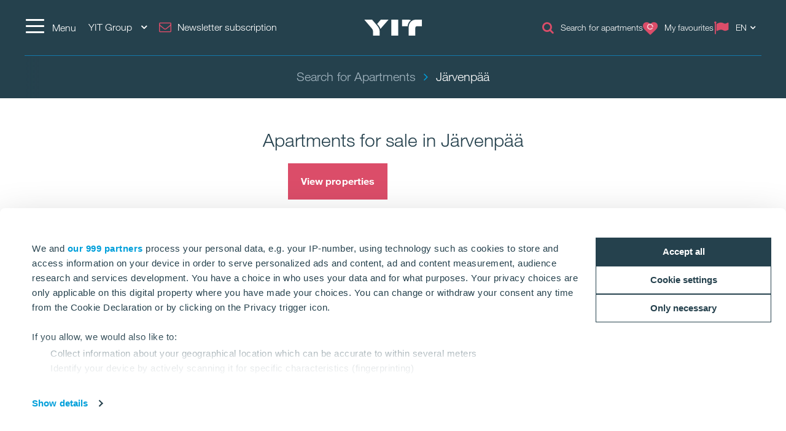

--- FILE ---
content_type: text/html; charset=utf-8
request_url: https://www.yit.fi/en/homes/apartments-for-sale/jarvenpaa?tab=f3f0df34-3
body_size: 39918
content:
<!DOCTYPE html>
<html lang="en">
<head>
    <title>Apartments for sale in Järvenpää | YIT.fi</title>
    <meta charset="utf-8">
<meta http-equiv="x-ua-compatible" content="ie=edge">
<meta name="description" content="We build and develop sustainable living environments: functional and attractive homes, future-proof public and commercial buildings, infrastructure to support the green transition as well as industrial, production, and energy facilities to support our customers' processes.">
<meta name="keywords" content="YIT, construction, development, project, investors, construcion in finland, consturction finland, srv, skanska finland, destia, project">
<meta name="viewport" content="width=device-width, initial-scale=1">
<meta name="format-detection" content="telephone=no">
<meta name="theme-color" content="#294754">
<meta name="msapplication-TileColor" content="#ffffff">
<meta name="msapplication-TileImage" content="/ms-icon-144x144.png">
  <meta name="pageID" content="30433">
  <meta name="productID" content="cityd38e-z12r-73kd-y65j21nnj81z">
    <meta property="page-id" content="30433">
    <meta property="business-section" content="1555">
    <meta name="robots" content="index,follow">
    <meta property="recaptcha-sitekey" content="6Lcdk7ErAAAAALt_YutUl7Y_7qglnMHExsN4Yp83">
    <meta property="og:image" content="https://res.cloudinary.com/yit/image/upload/q_auto:eco,f_auto,fl_lossy,w_1920,c_limit/v1544620967/4265.jpg">
    <meta property="og:title" content="Apartments for sale in Järvenpää">
    <meta property="og:description" content="We build and develop sustainable living environments: functional and attractive homes, future-proof public and commercial buildings, infrastructure to support the green transition as well as industrial, production, and energy facilities to support our customers' processes.">
<meta name="twitter:card" content="summary">
    <link rel="apple-touch-icon" sizes="57x57" href="/apple-icon-57x57.png">
<link rel="apple-touch-icon" sizes="60x60" href="/apple-icon-60x60.png">
<link rel="apple-touch-icon" sizes="72x72" href="/apple-icon-72x72.png">
<link rel="apple-touch-icon" sizes="76x76" href="/apple-icon-76x76.png">
<link rel="apple-touch-icon" sizes="114x114" href="/apple-icon-114x114.png">
<link rel="apple-touch-icon" sizes="120x120" href="/apple-icon-120x120.png">
<link rel="apple-touch-icon" sizes="144x144" href="/apple-icon-144x144.png">
<link rel="apple-touch-icon" sizes="152x152" href="/apple-icon-152x152.png">
<link rel="apple-touch-icon" sizes="180x180" href="/apple-icon-180x180.png">
<link rel="icon" type="image/png" sizes="192x192" href="/android-icon-192x192.png">
<link rel="icon" type="image/png" sizes="32x32" href="/favicon-32x32.png">
<link rel="icon" type="image/png" sizes="96x96" href="/favicon-96x96.png">
<link rel="icon" type="image/png" sizes="16x16" href="/favicon-16x16.png">
<link rel="mask-icon" href="/safari-pinned-tab.svg" color="#5bbad5">
<link rel="manifest" href="/manifest.json">
    <link rel="preload" href="/assets/fonts/fontawesome-webfont_470.woff2" as="font" type="font/woff2" crossorigin="anonymous">
    <link rel="preload" href="https://res.cloudinary.com/yit/image/upload/q_auto:eco,f_auto,fl_lossy,w_1920,c_limit/v1544620967/4265.jpg" as="image" imagesrcset="https://res.cloudinary.com/yit/image/upload/q_auto:eco,f_auto,fl_lossy,w_900,c_limit/v1544620967/4265.jpg 900w, https://res.cloudinary.com/yit/image/upload/q_auto:eco,f_auto,fl_lossy,w_1200,c_limit/v1544620967/4265.jpg 1200w, https://res.cloudinary.com/yit/image/upload/q_auto:eco,f_auto,fl_lossy,w_1920,c_limit/v1544620967/4265.jpg 1920w" imagesizes="100vw">

    <link rel="dns-prefetch" href="https://fast.fonts.net" />
    <link rel="preconnect" href="https://fast.fonts.net" crossorigin />
    <link rel="dns-prefetch" href="https://www.googletagmanager.com" />
    <link rel="dns-prefetch" href="https://www.google-analytics.com" />
    <link rel="dns-prefetch" href="https://res.cloudinary.com" />
    <link rel="preconnect" href="https://www.googletagmanager.com" />
    <link rel="preconnect" href="https://www.google-analytics.com" />

    <link rel="preload" href="/scripts/../styles/styles.ba3c2008d3e757ccda30.css?v=21082" as="style" />
    <link rel="preload" href="/assets/jquery-3.7.1.min.js" as="script" crossorigin="anonymous" />
    <link rel="modulepreload" href="/scripts/runtime.25a4751c.js?v=21082" as="script" crossorigin="anonymous" />
    <link rel="modulepreload" href="/scripts/vendor.045b2924.js?v=21082" as="script" crossorigin="anonymous" />
    <link rel="modulepreload" href="/scripts/app.91cd0187.js?v=21082" as="script" crossorigin="anonymous" />
        <link rel="stylesheet" href="/scripts/../styles/styles.ba3c2008d3e757ccda30.css?v=21082">

        <link type="text/css" rel="preload" href="//fast.fonts.net/cssapi/baf0e8e7-1677-4399-8f90-0abc0a1244f0.css" as="style" />
        <link type="text/css" rel="stylesheet" href="//fast.fonts.net/cssapi/baf0e8e7-1677-4399-8f90-0abc0a1244f0.css" />

    <link rel="canonical" href="https://www.yit.fi/en/homes/apartments-for-sale/jarvenpaa" />

    <link rel="alternate" href="https://www.yit.fi/en/homes/apartments-for-sale/jarvenpaa?tab=f3f0df34-3" hreflang="en" /><link rel="alternate" href="https://www.yit.fi/asunnot/myytavat-asunnot/jarvenpaa?tab=f3f0df34-3" hreflang="fi" />
    
    <script>window.windowWidth = window.innerWidth;</script>
    <script>var yitMapType = 'google';</script>
<script>window.googleAPI = 'AIzaSyCz5Pt1DiCLNW1RmN6OhSsa-YAclAdX5n8';</script>


    

<script>window.dataLayer = window.dataLayer || [];</script>
<script type="text/plain" data-cookieconsent="statistics">
  var sessionId = document.cookie.replace(/(?:(?:^|.*;\s*)YIT-SessionId\s*\=\s*([^;]*).*$)|^.*$/, "$1");
  if (sessionId) window.dataLayer.push({"sessionId": sessionId});
</script>
    <script>window.dataLayer.push({"business":"Housing","pageType":"AreaPage","site":"YIT.FI","language":"en","city":"Järvenpää","area":"N/A","subarea":"N/A","project":"N/A","event":"mainDatalayer"});</script>

    
<!-- Google Tag Manager -->
<script>(function(w,d,s,l,i){w[l]=w[l]||[];w[l].push({'gtm.start':
new Date().getTime(),event:'gtm.js'});var f=d.getElementsByTagName(s)[0],
j=d.createElement(s),dl=l!='dataLayer'?'&l='+l:'';j.async=true;j.src=
'https://www.googletagmanager.com/gtm.js?id='+i+dl;f.parentNode.insertBefore(j,f);
})(window,document,'script','dataLayer','GTM-WTPRDWG');</script>
<!-- End Google Tag Manager -->

<link rel="preconnect" href="https://consent.cookiebot.com" />

<style>
#yit-chat{display:none;}
.gallery-overlay .video iframe {width:100%;height:100%;position:absolute;}
#section-e4eb0229-heading, #section-f5dcf1c3-heading {display: none;}
#section-a026f92a {margin: 0 -15px;}
#section-e4eb0229 {margin-top: -45px;}
#section-e4eb0229-panel {display: block;}
</style>
<script>
var giosgEnabled = true;
</script>

<!--- Google Search Console for YIT.FI -->
<meta name="google-site-verification" content="HBUegmQtI2qiQP3JcJUJc-yiUBBP6NXZU_1PXzuuzOg" />
<meta name="google-site-verification" content="RcnWyiOHAh-Pn8U0BokdaUt2v66rctCeVO5r-jg1Rx0" />
<!--- Facebook verification for YIT.FI -->
<meta name="facebook-domain-verification" content="feouzxrs6y5zcsq54ro77kjows2h49" />

<script>
  window.optimizely = window.optimizely || [];
  if (!document.cookie.includes('optimizelyAllowDataSharing=true')) {
    window.optimizely.push({
      type: 'holdEvents'
    });
  }
</script>
<script src="https://cdn.optimizely.com/js/22283990458.js"></script>

<!--- MS Dynamics -->
<script type="text/plain" data-cookieconsent="marketing">
	(function (a, t, i) { var e = "MSCI"; var s = "Analytics"; var o = e + "queue"; a[o] = a[o] || []; var r = a[e] || function (n) { var t = {}; t[s] = {}; function e(e) { while (e.length) { var r = e.pop(); t[s][r] = function (e) { return function () { a[o].push([e, n, arguments]) } }(r) } } var r = "track"; var i = "set"; e([r + "Event", r + "View", r + "Action", i + "Config", i + "Property", i + "User", "initialize", "teardown"]); return t }(i.name); var n = i.name; if (!a[e]) { a[n] = r[s]; a[o].push(["new", n]); setTimeout(function () { var e = "script"; var r = t.createElement(e); r.async = 1; r.src = i.src; var n = t.getElementsByTagName(e)[0]; n.parentNode.insertBefore(r, n) }, 1) } else { a[n] = new r[s] } if (i.user) { a[n].setUser(i.user) } if (i.props) { for (var c in i.props) { a[n].setProperty(c, i.props[c]) } } a[n].initialize(i.cfg) })(window, document, {
		src: "https://cxppeur1rdrect01sa02cdn.blob.core.windows.net/webtracking/WebTracking/WebTracking.bundle.js",
		name: "MSCI",
		cfg: {
			ingestionKey: "b79c5f986e0c4f32b9af76a9f3070d61-e45b8b96-63ca-4257-83a4-ed0a2365bfbe-7271",
			endpointUrl: "https://mobile.events.data.microsoft.com/OneCollector/1.0/",
			autoCapture: {
				view: true,
				click: true
			},
			orgInfo: {
				orgId: "b680316b-94f4-ed11-a80b-000d3a486252",
				orgTenantId: "de5d17d0-fbc2-4c29-b0f7-d6685b6c3ef0",
				orgGeo: "EUR"
			}
		}
	});
</script>
<!--- END MS Dynamics -->
    
    

    <script type="text/javascript">
var epi = epi||{}; epi.EPiServer = epi.EPiServer||{}; epi.EPiServer.Forms = epi.EPiServer.Forms||{};
                    epi.EPiServer.Forms.InjectFormOwnJQuery = false;epi.EPiServer.Forms.OriginalJQuery = typeof jQuery !== 'undefined' ? jQuery : undefined;
</script>

<script type="text/javascript">var appInsights=window.appInsights||function(config){function t(config){i[config]=function(){var t=arguments;i.queue.push(function(){i[config].apply(i,t)})}}var i={config:config},u=document,e=window,o="script",s="AuthenticatedUserContext",h="start",c="stop",l="Track",a=l+"Event",v=l+"Page",r,f;setTimeout(function(){var t=u.createElement(o);t.src=config.url||"https://js.monitor.azure.com/scripts/a/ai.0.js";u.getElementsByTagName(o)[0].parentNode.appendChild(t)});try{i.cookie=u.cookie}catch(y){}for(i.queue=[],r=["Event","Exception","Metric","PageView","Trace","Dependency"];r.length;)t("track"+r.pop());return t("set"+s),t("clear"+s),t(h+a),t(c+a),t(h+v),t(c+v),t("flush"),config.disableExceptionTracking||(r="onerror",t("_"+r),f=e[r],e[r]=function(config,t,u,e,o){var s=f&&f(config,t,u,e,o);return s!==!0&&i["_"+r](config,t,u,e,o),s}),i}({instrumentationKey:"4a8fc0d5-5c11-4cd2-9386-209951bca7a1",sdkExtension:"a"});window.appInsights=appInsights;appInsights.queue&&appInsights.queue.length===0&&appInsights.trackPageView();</script></head>
<body>
        <script>var it = !1; window.PointerEvent && "maxTouchPoints" in navigator ? 0 < navigator.maxTouchPoints && (it = !0) : window.matchMedia && window.matchMedia("(any-pointer:coarse)").matches ? it = !0 : (window.TouchEvent || "ontouchstart" in window) && (it = !0), document.documentElement.classList.add(it ? "touchevents" : "no-touchevents");</script>
    
<!-- Google Tag Manager (noscript) -->
<noscript><iframe src="https://www.googletagmanager.com/ns.html?id=GTM-WTPRDWG"
height="0" width="0" style="display:none;visibility:hidden"></iframe></noscript>
<!-- End Google Tag Manager (noscript) -->

    
    
    <!--noindex-->
    <nav aria-label="Skip links">
        <a href="#maincontent" class="skiplink" accesskey="1" aria-label="Skip to main content [accesskey &#39;1&#39;]"></a>
        <a href="#mainnav" class="skiplink" accesskey="2" aria-label="Skip to navigation [accesskey &#39;2&#39;]"></a>
    </nav>
    <!--/noindex-->
    <div class="flex-wrapper">
        



        
<div class="composite-wrap">
<header class="megamenu" id="mainnav" tabindex="-1">
  <nav class="megamenu__top container" aria-label="Top menu">
    <ul>
      <li class="megamenu__hamburger">
        <button class="hamburger hamburger--spin" type="button" aria-expanded="false" aria-controls="main-menu" aria-label="Menu">
          <span class="hamburger-box">
            <span class="hamburger-inner"></span>
          </span>
          <span class="hamburger__label visible-lg-inline-block">Menu</span>
        </button>
      </li>

        <li class="megamenu__localities visible-lg">
          <button type="button" aria-label="YIT Group: Choose" aria-expanded="false" aria-controls="loclities-list" class="collapseButton" data-blurclose>YIT Group <i class="fa fa-angle-down" aria-hidden="true"></i></button>
          <div class="megamenu__localities__dropdown" id="localities-list" aria-hidden="true">
            <div class="megamenu__tree">
              <ul>
                    <li class="active">
        <a href="/en" class="active">Finland</a>
    </li>
    <li>
        <a href="https://www.yit.se/">Sweden</a>
    </li>
    <li>
        <a href="https://www.yit.ee/en/home">Estonia</a>
    </li>
    <li>
        <a href="https://www.yit.lv/en/home">Latvia</a>
    </li>
    <li>
        <a href="https://www.yit.lt/en/housing">Lithuania</a>
    </li>
    <li>
        <a href="https://www.yit.cz/en">Czech</a>
    </li>
    <li>
        <a href="https://www.yit.sk/en">Slovakia</a>
    </li>
    <li>
        <a href="https://www.yit.pl/">Poland</a>
    </li>
    <li>
        <a href="https://www.yitgroup.com/en">YIT Group</a>
    </li>

              </ul>
            </div>
          </div>
        </li>
              <li class="megamenu__newsletter hidden-xs hidden-sm">
          <a href="/asunnot/myytavat-asunnot/tilaa-uutiskirje" class="megamenu__button"><i class="icon fa fa-envelope-o" aria-hidden="true"></i><span class="megamenu__label">Newsletter subscription</span></a>
        </li>
      <li class="megamenu__logo">
        <a href="/en" aria-label="YIT Home">
<svg xmlns="http://www.w3.org/2000/svg" viewBox="0 0 640.46 177.95" height="26">
  <path style="fill: #fff" d="M300.12,178h76.26V0H300.12ZM152.53,58.62,143,47.43,183.64,0H269.2L194.07,86.13c-6.45,7.4-12.14,12.9-15,18.59C176.43,92.77,170.93,80.25,152.53,58.62ZM97.13,178V137c0-17.07-3.22-26.75-16.12-41.92L0,0H86.32L141,63.93c17.84,21.06,29.6,41.55,29.6,66.59V178ZM573.49,0c-49.32-.19-80.63,38.89-80.63,83.09V178h73.42V95.42c0-14.79,6.45-22.19,20.87-22.19h53.31V0ZM517.91,6.83c-20.49,12.9-36.24,41.36-36.24,67.54-1.9-1-5.88-1.14-10.43-1.14H418.69V0h68.1A69.45,69.45,0,0,1,517.91,6.83ZM300.12,178h76.26V0H300.12Z" />
</svg>
        </a>
      </li>
      <li class="megamenu__top__icons">
        <button type="button" class="megamenu__button hidden-xs hidden-sm cw__btn--contact" style="display: none;">
          <i class="icon fa fa-comment" aria-hidden="true"></i>
          <span class="megamenu__label"></span>
        </button>
            <a href="/en/homes/apartments-for-sale/search-for-apartments" class="megamenu__button hidden-xs">
              <span class="icon fa fa-search" aria-hidden="true"></span>
              <span class="megamenu__label">Search for apartments</span>
            </a>
                  <a href="/asunnot/myytavat-asunnot/tilaa-uutiskirje" class="megamenu__button hidden-lg hidden-md"><i class="icon fa fa-envelope-o" aria-hidden="true"></i><span class="megamenu__label">Newsletter subscription</span></a>

          <a href="/en/homes/apartments-for-sale/favourites" class="megamenu__button" title="My favourites" data-overlay data-overlay-url="true" data-favorites="true" data-overlay-class="favorites">
            <i class="icon fa fa-heart">
              <span class="number numberOfFavorites">
                <i class="fa fa-circle-o-notch fa-spin" aria-hidden="true"></i>
              </span>
            </i>
            <span class="megamenu__label">My favourites</span>
          </a>
                  <div class="megamenu__menu__langSelector hidden-xs">
        <button type="button" aria-label="Change language: EN" aria-expanded="false" class="collapseButton" data-blurclose>
          <span>EN</span>
          <i class="fa fa-angle-down" aria-hidden="true"></i>
        </button>
      <ul aria-hidden="true">
          <li><a href="/asunnot/myytavat-asunnot/jarvenpaa?tab=f3f0df34-3">Suomi</a></li>
      </ul>
  </div>
      </li>
    </ul>
  </nav>
</header>

<section class="megamenu__menu" role="dialog" aria-label="Menu" aria-hidden="true" id="main-menu">
  <div class="megamenu__menu__container">
    <nav aria-label="Dialog top menu">
      <div class="container">
        <ul class="megamenu__menu__top">
          <li class="megamenu__hamburger">
            <button class="hamburger hamburger--spin" type="button" aria-expanded="false" aria-label="Menu" aria-controls="main-menu">
              <span class="hamburger-box">
                <span class="hamburger-inner"></span>
              </span>
              <span class="hamburger__label visible-lg-inline-block" aria-hidden="true">Menu</span>
            </button>
          </li>
          <li class="megamenu__menu__logo">
            <a href="/en" aria-label="YIT Home">
<svg xmlns="http://www.w3.org/2000/svg" viewBox="0 0 640.46 177.95" height="26">
  <path style="fill: #fff" d="M300.12,178h76.26V0H300.12ZM152.53,58.62,143,47.43,183.64,0H269.2L194.07,86.13c-6.45,7.4-12.14,12.9-15,18.59C176.43,92.77,170.93,80.25,152.53,58.62ZM97.13,178V137c0-17.07-3.22-26.75-16.12-41.92L0,0H86.32L141,63.93c17.84,21.06,29.6,41.55,29.6,66.59V178ZM573.49,0c-49.32-.19-80.63,38.89-80.63,83.09V178h73.42V95.42c0-14.79,6.45-22.19,20.87-22.19h53.31V0ZM517.91,6.83c-20.49,12.9-36.24,41.36-36.24,67.54-1.9-1-5.88-1.14-10.43-1.14H418.69V0h68.1A69.45,69.45,0,0,1,517.91,6.83ZM300.12,178h76.26V0H300.12Z" />
</svg>
            </a>
          </li>
            <li>
              <a href="#geography" class="megamenu__menu__localities hidden-lg">
                <span>YIT Group <i class="fa fa-angle-down" aria-hidden="true"></i></span>
              </a>
            </li>
                      <li class="megamenu__newsletter">
              <a href="/asunnot/myytavat-asunnot/tilaa-uutiskirje" class="megamenu__button"><i class="icon fa fa-envelope-o" aria-hidden="true"></i><span class="megamenu__label">Newsletter subscription</span></a>
            </li>
          <li class="megamenu__menu__top__right hidden-xs">
              <a href="https://www.yitplus.com/" class="megamenu__button hidden-xs" target="_blank" title="YIT Plus">
                <span class="icon fa fa-user-o" aria-hidden="true"></span>
                <span class="megamenu__label">YIT Plus</span>
              </a>
              <div class="megamenu__menu__langSelector hidden-xs">
        <button type="button" aria-label="Change language: EN" aria-expanded="false" class="collapseButton" data-blurclose>
          <span>EN</span>
          <i class="fa fa-angle-down" aria-hidden="true"></i>
        </button>
      <ul aria-hidden="true">
          <li><a href="/asunnot/myytavat-asunnot/jarvenpaa?tab=f3f0df34-3">Suomi</a></li>
      </ul>
  </div>
          </li>
        </ul>
      </div>
    </nav>

    <div class="megamenu__menu__main">

        <div class="megamenu__tree container">
          <p class="h2">
Homes          </p>
          <div class="megamenu__tree__flex">
            <ul>
                  <li>
        <a href="/en/homes/apartments-for-sale/search-for-apartments"><i class="icon fa fa-search" aria-hidden="true"></i>Search for Apartments</a>
    </li>
    <li class="has-children">
        <a href="/en/homes/apartments-for-sale/buying-an-apartment">Buying an apartment</a>
    <button aria-expanded="false" type="button" class="collapseButton" data-mobile><span></span></button>
    <ul>
        <li>
            <a href="/en/homes/apartments-for-sale/buying-an-apartment/interior-design">Interior design</a>

              <button aria-expanded="false" type="button" class="collapseButton" data-mobile><span></span></button>
    <ul>
        <li>
            <a href="/en/homes/apartments-for-sale/buying-an-apartment/interior-design/yit-plus-studio">YIT Plus Studio</a>

          
        </li>
    </ul>

        </li>
        <li>
            <a href="/en/homes/apartments-for-sale/buying-an-apartment/muutostyot">Alteration work</a>

          
        </li>
        <li>
            <a href="/en/homes/apartments-for-sale/buying-an-apartment/steps-to-your-new-home">Steps to buying</a>

          
        </li>
        <li>
            <a href="/en/homes/apartments-for-sale/buying-an-apartment/financing">Financing</a>

              <button aria-expanded="false" type="button" class="collapseButton" data-mobile><span></span></button>
    <ul>
        <li>
            <a href="/en/homes/apartments-for-sale/buying-an-apartment/financing/financial-benefit">Financing  Construction phase financial benefit</a>

          
        </li>
        <li>
            <a href="/en/homes/apartments-for-sale/buying-an-apartment/financing/housing-loan">Housing corporation loan</a>

          
        </li>
        <li>
            <a href="/en/homes/apartments-for-sale/buying-an-apartment/financing/own-or-lease-plot">Own plot or a lease plot?</a>

          
        </li>
        <li>
            <a href="/en/homes/apartments-for-sale/buying-an-apartment/financing/asset-transfer-tax">Asset transfer tax</a>

          
        </li>
    </ul>

        </li>
    </ul>
    </li>

            </ul>
            <ul>
                  <li>
        <a href="/en/homes/apartments-for-sale/holiday-homes">Holiday homes in Finland</a>
    </li>

            </ul>
          </div>
        </div>

        <div class="megamenu__tree megamenu__tree--languages container visible-xs">
          <ul>
              <li>
                <a href="https://www.yitplus.com/" class="visible-xs" target="_blank" title="YIT Plus"><span class="icon fa fa-user-o" aria-hidden="true"></span>YIT Plus</a>
              </li>
          </ul>
        </div>

        <div class="megamenu__tree megamenu__tree--languages container visible-xs">
          <ul>
              <li><a href="/asunnot/myytavat-asunnot/jarvenpaa?tab=f3f0df34-3"><i class="fa fa-flag-o" aria-hidden="true"></i>Suomi</a></li>
          </ul>
        </div>
    </div>
    <div class="megamenu__menu__geography" id="geography">

        <div class="megamenu__tree container">
          <p class="h2">
Global links          </p>
          <div class="megamenu__tree__flex">
            <ul>
                  <li class="active">
        <a href="/en" class="active">Finland</a>
    </li>
    <li>
        <a href="https://www.yit.se/">Sweden</a>
    </li>
    <li>
        <a href="https://www.yit.ee/en/home">Estonia</a>
    </li>
    <li>
        <a href="https://www.yit.lv/en/home">Latvia</a>
    </li>
    <li>
        <a href="https://www.yit.lt/en/housing">Lithuania</a>
    </li>

            </ul>
            <ul>
                  <li>
        <a href="https://www.yit.cz/en">Czech</a>
    </li>
    <li>
        <a href="https://www.yit.sk/en">Slovakia</a>
    </li>
    <li>
        <a href="https://www.yit.pl/">Poland</a>
    </li>
    <li>
        <a href="https://www.yitgroup.com/en">YIT Group</a>
    </li>

            </ul>
          </div>
        </div>

    <form action="/en/search" role="search" class="megamenu__menu__search container">
      <div>
        <input type="text" name="term" class="sitesearch__form__terms" aria-label="SITE SEARCH" placeholder="SITE SEARCH">
        <button class="sitesearch__form__btn" type="submit" aria-label="Search:">
          <span class="fa fa-search" aria-hidden="true"></span>
        </button>
      </div>
    </form>
    </div>

    <button class="btnTop" aria-label='Scroll to top'></button>
  </div>


</section>






<div class="breadcrumbs-bar" role="navigation" aria-label="Breadcrumbs">
  <div class="breadcrumbs-wrapper">
    <div class="container">
      <div class="row">
        <div class="wrap">
          <ol class="breadcrumbs" typeof="BreadcrumbList" vocab="http://schema.org/">
                <li typeof="ListItem" property="itemListElement">
                  <a href="/en/homes/apartments-for-sale/search-for-apartments" typeof="WebPage" property="item">
                    <span property="name">Search for Apartments</span>
                  </a>
                  <meta content="0" property="position">
                </li>
                <li><span>Järvenpää</span></li>
                                  </ol>
        </div>
      </div>
    </div>
  </div>
</div>
    <nav class="inPageNavigation" aria-label="In-page navigation">
  <div class="container clearfix">
    <div class="infoBar">
      <h3>Apartments for sale in Järvenpää</h3>
    </div>
    <div class="rightBar">
      <span class="cw__btn--contact-inpagenav__wrap">
        <a href="#" tabindex="-1" class="cw__btn--contact cw__btn--contact-inpagenav cta-button primary" style="display:none"></a>
      </span>
        <div class="favorites">
          <a href="/en/homes/apartments-for-sale/favourites" class="my-favorites" title="My favourites" data-overlay data-overlay-url="true" data-favorites="true" data-overlay-class="favorites">
    <i class="fa fa-heart"></i>
    <span class="number numberOfFavorites">
        <span class="fa fa-circle-o-notch fa-spin"></span>
    </span>
</a>

        </div>
    </div>
    <div class="menuBar">
      <span class="indicator"></span>
    </div>

  </div>
</nav>

    <main id="maincontent" tabindex="-1">
        
<span data-page-type="area"></span>

<div class="hero hero-area hero-area--BasicArea">
  <div class="hero-area__top">
    <h1>Apartments for sale in J&#228;rvenp&#228;&#228;</h1>
    <div class="hero-area__top__buttons">
        <button type="button" href="#section-apartments-search" class="cta-button primary" data-scroll>View properties</button>
            <button type="button" class="cw__btn--contact cw__btn--contact-hero cta-button secondary" style="visibility: hidden"></button>
    </div>
  </div>
  <div class="hero-area__content">
    

  <div class="hero__carousel">
      <div class="hero__carousel__empty">
        <img src="https://res.cloudinary.com/yit/image/upload/q_auto:eco,f_auto,fl_lossy,w_1920,c_limit/v1544620967/4265.jpg" srcset="https://res.cloudinary.com/yit/image/upload/q_auto:eco,f_auto,fl_lossy,w_900,c_limit/v1544620967/4265.jpg 900w, https://res.cloudinary.com/yit/image/upload/q_auto:eco,f_auto,fl_lossy,w_1200,c_limit/v1544620967/4265.jpg 1200w, https://res.cloudinary.com/yit/image/upload/q_auto:eco,f_auto,fl_lossy,w_1920,c_limit/v1544620967/4265.jpg 1920w" sizes="100vw" />
      </div>
  </div>

  </div>
</div>

<div class="atb clearfix">
  <div class="container">
    <ul class="atb__list">
        <li class="atb__element">
          <button type="button" class="reset favorite button-favorite atb__button" favorite-id="cityd38e-z12r-73kd-y65j21nnj81z" favorite-group="areas" tooltip-favorite-add="Add to favourites" tooltip-favorite-remove="Added to favourites">
            <span class="favorite-heart"></span>
            <span class="atb__button__text atb__button__text--on">Added to favourites</span>
            <span class="atb__button__text atb__button__text--off">Add to favourites</span>
          </button>
        </li>
          <li class="atb__element">
      <button class="atb__button atb__button--share collapseButton" data-blurclose aria-expanded="false"><i class="fa fa-share"></i> Share</button>
      <div class="atb__social-list">
        
<ul class="social-icons__list">
  <li>

          <a href="mailto:?subject=J%C3%A4rvenp%C3%A4%C3%A4&amp;body=https%3A%2F%2Fwww.yit.fi%2Fen%2Fhomes%2Fapartments-for-sale%2Fjarvenpaa%3Ftab%3Df3f0df34-3" class="fa fa-envelope" title=""  aria-label="fa-envelope"><span class="sr-only"></span></a>
  </li>
  <li>

          <a href="https://www.facebook.com/sharer.php?u=https%3a%2f%2fwww.yit.fi%2fen%2fhomes%2fapartments-for-sale%2fjarvenpaa%3ftab%3df3f0df34-3" class="fa fa-facebook" title=""  aria-label="fa-facebook"><span class="sr-only"></span></a>
  </li>
  <li>

          <a href="https://twitter.com/intent/tweet?url=https%3a%2f%2fwww.yit.fi%2fen%2fhomes%2fapartments-for-sale%2fjarvenpaa%3ftab%3df3f0df34-3&amp;text=J%c3%a4rvenp%c3%a4%c3%a4" class="fa fa-twitter" title=""  aria-label="fa-twitter"><span class="sr-only"></span></a>
  </li>
  <li>

          <a href="http://pinterest.com/pin/create/link/?url=https%3a%2f%2fwww.yit.fi%2fen%2fhomes%2fapartments-for-sale%2fjarvenpaa%3ftab%3df3f0df34-3" class="fa fa-pinterest-p" title=""  aria-label="fa-pinterest-p"><span class="sr-only"></span></a>
  </li>
</ul>

      </div>
    </li>
    </ul>
  </div>
</div><div></div>        <div class="section-search-block">
            
  <style>
    #section-apartments-search-heading {
      visibility: hidden;
    }
  </style>
<section class="section--search section sectionCollapse" data-collapsed="{&quot;mobile&quot;:true, &quot;desktop&quot;:false}" data-navigation="{&quot;show&quot;:true, &quot;title&quot;:&quot;&quot;}" id="section-apartments-search" tabindex="-1">
<div aria-controls="section-apartments-search-heading" aria-expanded="true" aria-hidden="false" class="section-panel" id="section-apartments-search-panel">
    <span id="search-anchor"></span>


<section>
  <div class="nSearch container is-loading nSearch__hasMap" data-query="{&quot;QueryString&quot;:&quot;*&quot;,&quot;UILanguage&quot;:&quot;en&quot;,&quot;PageSize&quot;:8,&quot;StartPage&quot;:0,&quot;PageId&quot;:30433,&quot;BlockId&quot;:0,&quot;SiteId&quot;:&quot;yit.fi&quot;,&quot;Attrs&quot;:[&quot;inap&quot;],&quot;Fields&quot;:null,&quot;ProjectOrderMode&quot;:0,&quot;Filter&quot;:{&quot;Field&quot;:&quot;Locale&quot;,&quot;Value&quot;:&quot;en&quot;,&quot;Operator&quot;:&quot;Equals&quot;,&quot;AndConditions&quot;:[{&quot;Field&quot;:&quot;ProjectPublish&quot;,&quot;Value&quot;:true,&quot;Operator&quot;:&quot;Equals&quot;,&quot;AndConditions&quot;:[],&quot;OrConditions&quot;:[]},{&quot;Field&quot;:&quot;IsAvailable&quot;,&quot;Value&quot;:true,&quot;Operator&quot;:&quot;Equals&quot;,&quot;AndConditions&quot;:[],&quot;OrConditions&quot;:[]},{&quot;Field&quot;:&quot;ProductItemForSale&quot;,&quot;Value&quot;:true,&quot;Operator&quot;:&quot;Equals&quot;,&quot;AndConditions&quot;:[],&quot;OrConditions&quot;:[]},{&quot;Field&quot;:&quot;AreaIds&quot;,&quot;Value&quot;:&quot;cityd38e-z12r-73kd-y65j21nnj81z&quot;,&quot;Operator&quot;:&quot;Any&quot;,&quot;AndConditions&quot;:[],&quot;OrConditions&quot;:[]},{&quot;Field&quot;:&quot;BuildingTypeKey&quot;,&quot;Value&quot;:[&quot;RowHouse&quot;,&quot;BlockOfFlats&quot;,&quot;SemiDetachedHouse&quot;,&quot;DetachedHouse&quot;,&quot;TownHouse&quot;,&quot;SmallBlockOfFlats&quot;,&quot;LeisureHome&quot;,&quot;ParkingGarage&quot;,&quot;Parking&quot;,&quot;StorageSpace&quot;,&quot;BoatStorage&quot;,&quot;Office&quot;,&quot;Other&quot;],&quot;Operator&quot;:&quot;In&quot;,&quot;AndConditions&quot;:[],&quot;OrConditions&quot;:[]}],&quot;OrConditions&quot;:[]},&quot;CacheMaxAge&quot;:0}" data-page-size="{&quot;apartments&quot;:20,&quot;projects&quot;:20}" data-show-more-text="Show more {{x}}/{{y}}" data-prev="Previous" data-next="Next" >
    <div class="hidden"></div>
      <div class="nSearch__headerProducts">
        <div class="section-heading container">
          <div class="row">
            <div class="col-sm-12">
              <h2><span class="hidden-xs">Apartments in Järvenpää</span><span class="visible-xs">Apartments</span></h2>
            </div>
          </div>
        </div>
      </div>
          <div class="nSearch__filters" id="filters-overlay-166c3d05">
        <div class="container nSearch__filters__container">
          <div >
              <div class="row">
                      <div class="col-sm-6">
                        

<div data-epi-block-id="44751" data-gtm-label="Search filters: Rooms dropdown">

<div class="dropdown mobile-disabled">
    <a href="#" class="dropdown__trigger" data-label="Number of rooms">Number of rooms</a>
    <div class="dropdown__content">


<div data-epi-block-id="48166" data-gtm-label="Search filters: Number of rooms">
<div class="nSearch__filter searchFilters__multicheckbox searchFilters__rooms" data-filter="{&quot;Max&quot;:5,&quot;Unit&quot;:&quot;rooms&quot;,&quot;MaxPostfix&quot;:&quot;+&quot;,&quot;Id&quot;:&quot;48166&quot;,&quot;Type&quot;:&quot;RoomsFilter&quot;,&quot;Fields&quot;:[{&quot;Field&quot;:&quot;NumberOfRoomsTo&quot;,&quot;Operator&quot;:&quot;GreaterOrEqual&quot;},{&quot;Field&quot;:&quot;NumberOfRoomsFrom&quot;,&quot;Operator&quot;:&quot;LessOrEqual&quot;},{&quot;Field&quot;:&quot;NumberOfRoomsNumeric&quot;,&quot;Operator&quot;:&quot;GreaterOrEqual&quot;},{&quot;Field&quot;:&quot;NumberOfRoomsNumeric&quot;,&quot;Operator&quot;:&quot;LessOrEqual&quot;}],&quot;Condition&quot;:&quot;And&quot;,&quot;Facet&quot;:false}">
    <div class="searchFilters__sliderlabel">Limit the number of rooms</div>
    <div class="nSearch__filter__placeholder row small-gutter">
        <script type="text/template" class="nSearch__filterTemplate">
            <div class="wrap">
                <input id="id-25c4933a-{{ Index }}" class="visually-hidden" type="checkbox" value="{{ Value }}">
                <label for="id-25c4933a-{{ Index }}">
                    {{ FormattedValue }}
                </label>
            </div>
        </script>
    </div>
</div>
</div>    </div>
</div>
</div>
                      </div>
                      <div class="col-sm-6">
                        

<div data-epi-block-id="44746" data-gtm-label="Search filters: Size dropdown">

<div class="dropdown mobile-disabled">
    <a href="#" class="dropdown__trigger" data-label="Apartment size (m²)">Apartment size (m&#178;)</a>
    <div class="dropdown__content">


<div data-epi-block-id="1976" >

<div class="nSearch__filter" data-filter="{&quot;Unit&quot;:&quot;m&#178;&quot;,&quot;Step&quot;:1,&quot;Multiplier&quot;:0,&quot;ValidationMessages&quot;:{&quot;InvalidFrom&quot;:&quot;Uups! Could you check that there is only numbers?&quot;,&quot;InvalidTo&quot;:&quot;Uups! Could you check that there is only numbers?&quot;,&quot;FromGreaterThanTo&quot;:&quot;&quot;,&quot;WrongRange&quot;:&quot;Available range is from {min} to {max} {unit}&quot;},&quot;Id&quot;:&quot;1976&quot;,&quot;Type&quot;:&quot;RangeInputFilter&quot;,&quot;Fields&quot;:[{&quot;Field&quot;:&quot;ApartmentSize&quot;,&quot;Operator&quot;:&quot;GreaterOrEqual&quot;,&quot;Interval&quot;:1},{&quot;Field&quot;:&quot;ApartmentSize&quot;,&quot;Operator&quot;:&quot;LessOrEqual&quot;,&quot;Interval&quot;:1}],&quot;Condition&quot;:&quot;And&quot;,&quot;Facet&quot;:true}">
  <div class="nSearch__filter__placeholder">
    <label for="c3eb0ac9" class="searchFilters__sliderlabel">Limit the apartment size</label>
      <div class="searchFilters__range clearfix">
        <div class="searchFilters__range__element">
          
          <div class="searchFilters__range__wrapper">
            <input type="number" min="0" id="c3eb0ac9" maxlength="15" aria-label="Limit the apartment size from" class="searchFilters__range__from searchFilters__textinput"  />
          </div>
        </div>
        <span class="searchFilters__range__divider">-</span>
        <div class="searchFilters__range__element">
          
          <div class="searchFilters__range__wrapper">
            <input type="number" min="0" id="c3eb0ac9_2" maxlength="15" aria-label="Limit the apartment size to" class="searchFilters__range__to searchFilters__textinput"  />
          </div>
        </div>
      </div>
  </div>
</div></div>    </div>
</div>
</div>
                      </div>

              </div>
          </div>
          <div class="nSearch__filters__advanced searchFilters__advanced" aria-hidden="true" aria-expanded="false" >
              <div class="row">
                      <div class="col-sm-6">
                        

<div data-epi-block-id="1489" >
  <div class="nSearch__filter searchFilters__multicheckbox" data-filter="{&quot;Id&quot;:&quot;1489&quot;,&quot;Type&quot;:&quot;FacetedFilter&quot;,&quot;Fields&quot;:[{&quot;Field&quot;:&quot;subProjectBuildingType&quot;,&quot;Operator&quot;:&quot;Equals&quot;}],&quot;Condition&quot;:&quot;Or&quot;,&quot;Facet&quot;:true}">
    <div class="searchFilters__sliderlabel">What kind of space do you need?</div>
    <div class="nSearch__filter__placeholder row small-gutter">
      <script type="text/template" class="nSearch__filterTemplate">
        <div class="searchFilters__checkbox-column">
          <div class="searchFilters__checkbox">
            <input id="id-8e1aee8b-{{ Index }}" class="visually-hidden" type="checkbox" value="{{ Value }}" />
            <label for="id-8e1aee8b-{{ Index }}"><div>{{ Value }}</div></label>
          </div>
        </div>
      </script>
    </div>
  </div>
</div>
                      </div>
                      <div class="col-sm-6">
                        

<div data-epi-block-id="137046" data-gtm-label="Search filters: Construction status">
  <div class="nSearch__filter searchFilters__multicheckbox" data-filter="{&quot;Id&quot;:&quot;137046&quot;,&quot;Type&quot;:&quot;FacetedFilter&quot;,&quot;Fields&quot;:[{&quot;Field&quot;:&quot;WebProjectStatus&quot;,&quot;Operator&quot;:&quot;Equals&quot;}],&quot;Condition&quot;:&quot;Or&quot;,&quot;Facet&quot;:true}">
    <div class="searchFilters__sliderlabel">Construction phase</div>
    <div class="nSearch__filter__placeholder row small-gutter">
      <script type="text/template" class="nSearch__filterTemplate">
        <div class="searchFilters__checkbox-column">
          <div class="searchFilters__checkbox">
            <input id="id-f86cf41d-{{ Index }}" class="visually-hidden" type="checkbox" value="{{ Value }}" />
            <label for="id-f86cf41d-{{ Index }}"><div>{{ Value }}</div></label>
          </div>
        </div>
      </script>
    </div>
  </div>
</div>
                      </div>

              </div>
              <div class="row">
                      <div class="col-sm-6">
                        

<div data-epi-block-id="1490" >
<div class="searchFilters__sliderlabel">What else do you need?</div>
<div class="searchFilters__multicheckbox">
    <div class="row small-gutter">
            <div class="searchFilters__checkbox-column nSearch__filter" data-filter="{&quot;Id&quot;:&quot;1490&quot;,&quot;Type&quot;:&quot;BooleanFilter&quot;,&quot;Fields&quot;:[{&quot;Field&quot;:&quot;SaunaKey&quot;,&quot;Operator&quot;:&quot;Equals&quot;,&quot;Value&quot;:&quot;True&quot;}],&quot;Condition&quot;:&quot;And&quot;,&quot;Facet&quot;:false}">
                <div class="searchFilters__checkbox nSearch__filter__placeholder">
                    <input id="id-7f330cc3-SaunaKey" class="visually-hidden" type="checkbox" value="SaunaKey">
                    <label for="id-7f330cc3-SaunaKey"><div>Sauna</div></label>
                </div>
            </div>
            <div class="searchFilters__checkbox-column nSearch__filter" data-filter="{&quot;Id&quot;:&quot;1490&quot;,&quot;Type&quot;:&quot;BooleanFilter&quot;,&quot;Fields&quot;:[{&quot;Field&quot;:&quot;BalconyKey&quot;,&quot;Operator&quot;:&quot;Equals&quot;,&quot;Value&quot;:&quot;True&quot;}],&quot;Condition&quot;:&quot;And&quot;,&quot;Facet&quot;:false}">
                <div class="searchFilters__checkbox nSearch__filter__placeholder">
                    <input id="id-7f330cc3-BalconyKey" class="visually-hidden" type="checkbox" value="BalconyKey">
                    <label for="id-7f330cc3-BalconyKey"><div>Balcony</div></label>
                </div>
            </div>
    </div>
</div></div>
                      </div>
                      <div class="col-sm-6">
                        

<div data-epi-block-id="44282" data-gtm-label="Search filters: Price">

<div class="nSearch__filter" data-filter="{&quot;Unit&quot;:&quot;€&quot;,&quot;Step&quot;:10000,&quot;Multiplier&quot;:0,&quot;ValidationMessages&quot;:{&quot;InvalidFrom&quot;:&quot;Uups! Could you check that there is only numbers?&quot;,&quot;InvalidTo&quot;:&quot;Uups! Could you check that there is only numbers?&quot;,&quot;FromGreaterThanTo&quot;:&quot;&quot;,&quot;WrongRange&quot;:&quot;Available range is from {min} to {max} {unit}&quot;},&quot;Id&quot;:&quot;44282&quot;,&quot;Type&quot;:&quot;RangeInputFilter&quot;,&quot;Fields&quot;:[{&quot;Field&quot;:&quot;NonDebtPrice&quot;,&quot;Operator&quot;:&quot;GreaterOrEqual&quot;,&quot;Interval&quot;:10000},{&quot;Field&quot;:&quot;NonDebtPrice&quot;,&quot;Operator&quot;:&quot;LessOrEqual&quot;,&quot;Interval&quot;:10000}],&quot;Condition&quot;:&quot;And&quot;,&quot;Facet&quot;:true}">
  <div class="nSearch__filter__placeholder">
    <label for="57fa40dd" class="searchFilters__sliderlabel">Debt-free price (€)</label>
      <div class="searchFilters__range clearfix">
        <div class="searchFilters__range__element">
          
          <div class="searchFilters__range__wrapper">
            <input type="number" min="0" id="57fa40dd" maxlength="15" aria-label="Debt-free price (€) from" class="searchFilters__range__from searchFilters__textinput"  />
          </div>
        </div>
        <span class="searchFilters__range__divider">-</span>
        <div class="searchFilters__range__element">
          
          <div class="searchFilters__range__wrapper">
            <input type="number" min="0" id="57fa40dd_2" maxlength="15" aria-label="Debt-free price (€) to" class="searchFilters__range__to searchFilters__textinput"  />
          </div>
        </div>
      </div>
  </div>
</div></div>
                      </div>

              </div>
              <div class="row">
                      <div class="col-sm-6">
                        

<div data-epi-block-id="1492" >

<div class="nSearch__filter" data-filter="{&quot;Id&quot;:&quot;1492&quot;,&quot;Type&quot;:&quot;ShowingInNearFutureFilter&quot;,&quot;Fields&quot;:[{&quot;Field&quot;:null,&quot;Operator&quot;:&quot;Equals&quot;}],&quot;Condition&quot;:&quot;And&quot;,&quot;Facet&quot;:false,&quot;Filters&quot;:[{&quot;Operator&quot;:&quot;None&quot;,&quot;AndConditions&quot;:[],&quot;OrConditions&quot;:[{&quot;Field&quot;:&quot;ProjectShowing1End&quot;,&quot;Value&quot;:&quot;2026-01-28T12:52:30Z&quot;,&quot;Operator&quot;:&quot;GreaterOrEqual&quot;,&quot;AndConditions&quot;:[],&quot;OrConditions&quot;:[]},{&quot;Field&quot;:&quot;ProjectShowing2End&quot;,&quot;Value&quot;:&quot;2026-01-28T12:52:30Z&quot;,&quot;Operator&quot;:&quot;GreaterOrEqual&quot;,&quot;AndConditions&quot;:[],&quot;OrConditions&quot;:[]},{&quot;Field&quot;:&quot;ProjectShowing3End&quot;,&quot;Value&quot;:&quot;2026-01-28T12:52:30Z&quot;,&quot;Operator&quot;:&quot;GreaterOrEqual&quot;,&quot;AndConditions&quot;:[],&quot;OrConditions&quot;:[]},{&quot;Field&quot;:&quot;ProjectShowing4End&quot;,&quot;Value&quot;:&quot;2026-01-28T12:52:30Z&quot;,&quot;Operator&quot;:&quot;GreaterOrEqual&quot;,&quot;AndConditions&quot;:[],&quot;OrConditions&quot;:[]},{&quot;Field&quot;:&quot;ProjectShowing5End&quot;,&quot;Value&quot;:&quot;2026-01-28T12:52:30Z&quot;,&quot;Operator&quot;:&quot;GreaterOrEqual&quot;,&quot;AndConditions&quot;:[],&quot;OrConditions&quot;:[]}]}]}">
    <div class="nSearch__filter__placeholder">
        <div class="searchFilters__checkbox">
            <input id="fd38ef47-1602d354" type="checkbox" class="visually-hidden"  />
            <label for="fd38ef47-1602d354"><div>Showing in near future</div></label>
        </div>
    </div>
</div></div>
                      </div>

              </div>
          </div>

          <button type="button" class="button button-large searchFilters__submit visible-xs trigger-close">Show results</button>
        </div>

        <div class="container nSearch__filters__buttons">
          <div class="row">
            <div class="col-md-4 col-sm-4">
                <button class="searchFilters__moreFilters" data-label="More search options" data-selected-text="filter(s) selected" aria-expanded="false">
                  <span class="collapsed">More search options</span>
                  <span class="expanded">Show less</span>
                </button>
            </div>
            <div class="col-md-5 col-sm-4"></div>
              <div class="col-md-3 col-sm-4">
                <a href="#" class="nSearch__resetFilters in-desktop hidden-xs">Reset filters</a>
              </div>
          </div>
          <div class="row visible-xs center">
            <div class="col-12">
              <a href="#" class="nSearch__resetFilters in-desktop"><span>Reset filters</span></a>
            </div>
          </div>
        </div>
        <div style="position:relative;"><button class="overlay__close"><span>Close</span></button></div>
      </div>
      <div class="nSearch__stickyFilters visible-xs">
        <div id="sticky-anchor" style="height: 0;"></div>
        <div class="stickyWrapper">
            <a href="#" class="is-map-link map-link cta-button secondary-grey" data-overlay="true" data-overlay-full="true" data-overlay-target="projects-map-166c3d05"><i class="fa fa-map-marker"></i> Map View</a>
          <a href="#" class="nSearch__openFilters cta-button primary-grey sticky" data-overlay data-overlay-target="filters-overlay-166c3d05" data-overlay-full="true" data-overlay-title="Filters" data-filters-on="Change filters ({{x}})">
            <i class="fa fa-sliders"></i> <span class="f-off">Filter apartments</span><span class="f-on"></span>
          </a>
        </div>
        <a href="#" class="nSearch__resetFilters sticky hidden-xs"><span>Reset filters</span></a>
      </div>

    <div class="nSearch__views">
      <div class="projects-map" id="projects-map-166c3d05" data-type="projects" data-content="projects" data-source="projects" data-view="List" data-back="Back" data-async="true" style="display:none;" data-clusterer data-show-projects-outside-location></div>
      <div class="tabs">
        <div class="container">
          <div class="row tabs__row">
            <div class="col-sm-12" style="text-align:right;">
                <a href="#" class="is-map-link map-link hidden-xs" data-overlay="true" data-overlay-full="true" data-overlay-target="projects-map-166c3d05"><i class="fa fa-map-marker"></i> Map View</a>
              <nav class="tabs__navigation tabs__navigation--big tabs__navigation--scroll tabs__navigation--scroll-search" aria-label="Search tabs">
                <button class="tabs__navigation-button tabs__navigation-button--left hide" aria-hidden="true" tabindex="-1"></button>
                <ul class="tabs__navigation__list">
                      <li class="tabs__navigation__list__item">
                        <a href="?tab=projects" class="tabs__link" data-tab-target="projects">
                          Housing companies <span class="nSearch__helper" data-helper="{&quot;Endpoint&quot;: &quot;projects&quot;, &quot;View&quot;: &quot;projects&quot;, &quot;Field&quot;: &quot;TotalHits&quot;, &quot;Template&quot;: &quot;({{ Value }})&quot;}"></span>                        </a>
                      </li>
                      <li class="tabs__navigation__list__item">
                        <a href="?tab=apartments" class="tabs__link" data-tab-target="apartments">
                          Apartments <span class="nSearch__helper" data-helper="{&quot;Endpoint&quot;: &quot;apartments&quot;, &quot;View&quot;: &quot;apartments&quot;, &quot;Field&quot;: &quot;TotalHits&quot;, &quot;Template&quot;: &quot;({{ Value }})&quot;}">&nbsp;&nbsp;&nbsp;&nbsp;</span>                        </a>
                      </li>
                      <li class="tabs__navigation__list__item">
                        <a href="?tab=areas" class="tabs__link" data-tab-target="areas">
                          Living areas <span class="nSearch__helper" data-helper="{&quot;Endpoint&quot;: &quot;areas&quot;, &quot;View&quot;: &quot;areas&quot;, &quot;Field&quot;: &quot;TotalPromotedAreas&quot;, &quot;Template&quot;: &quot;({{ Value }})&quot;}">&nbsp;&nbsp;&nbsp;&nbsp;</span>                        </a>
                      </li>
                        <li class="tabs__navigation__list__item">
                          <a href="?tab=f3f0df34-2" class="tabs__link" data-tab-target="f3f0df34-2">
                            Parking places <span class="nSearch__helper" data-helper="{&quot;Endpoint&quot;: &quot;apartments&quot;, &quot;View&quot;: &quot;f3f0df34-2&quot;, &quot;Field&quot;: &quot;TotalHits&quot;, &quot;Template&quot;: &quot;({{ Value }})&quot;}">&nbsp;&nbsp;&nbsp;&nbsp;</span>                          </a>
                        </li>
                        <li class="tabs__navigation__list__item">
                          <a href="?tab=f3f0df34-3" class="tabs__link is-selected" data-tab-target="f3f0df34-3">
                            Storages <span class="nSearch__helper" data-helper="{&quot;Endpoint&quot;: &quot;apartments&quot;, &quot;View&quot;: &quot;f3f0df34-3&quot;, &quot;Field&quot;: &quot;TotalHits&quot;, &quot;Template&quot;: &quot;({{ Value }})&quot;}">&nbsp;&nbsp;&nbsp;&nbsp;</span>                          </a>
                        </li>
                        <li class="tabs__navigation__list__item">
                          <a href="?tab=f3f0df34-4" class="tabs__link" data-tab-target="f3f0df34-4">
                            Offices <span class="nSearch__helper" data-helper="{&quot;Endpoint&quot;: &quot;apartments&quot;, &quot;View&quot;: &quot;f3f0df34-4&quot;, &quot;Field&quot;: &quot;TotalHits&quot;, &quot;Template&quot;: &quot;({{ Value }})&quot;}">&nbsp;&nbsp;&nbsp;&nbsp;</span>                          </a>
                        </li>
                  <li class="tabs__navigation__underline" aria-hidden="true"></li>
                </ul>
                <button class="tabs__navigation-button tabs__navigation-button--right hide" aria-hidden="true" tabindex="-1"></button>
              </nav>
            </div>
          </div>
        </div>
        <ul class="tabs__content">

<li class="tabs__item " data-content="projects">
    <div class="tabs">
        <div class="container" style="display:none">
            <div class="row">
                <div class="col-sm-12">
                    <nav class="tabs__navigation tabs__navigation--small" aria-label="List">
                        <ul class="tabs__navigation__list">
                            <li class="tabs__navigation__list__item "><a href="#" class="tabs__link" data-tab-target="projects-list"><i class="fa fa-bars"></i> List</a></li>
                        </ul>
                    </nav>
                </div>
            </div>
        </div>
        <ul class="tabs__content">
            <li class="tabs__item " data-content="projects-list">
                <h2 class="sr-only">Housing companies</h2>
                <div class="nSearch__no-results--tab">
                    <div class="container">
                        <div class="row">
                            <div class="col-12 richtext no-margin">
                                
                            </div>
                        </div>
                    </div>
                </div>
                <div data-content="projects" data-view="List">
                </div>
            </li>
        </ul>
    </div>
</li>
<li class="tabs__item " data-content="apartments">
    <div class="tabs">
        <div class="container">
            <div class="row sorting-nav">
              <div class="col-sm-12">
                <div class="dropdown dropdown--mobile dropdown--sorting">
                  <a href="#" class="dropdown__trigger" data-label="">Sort by:</a>
                  <div class="dropdown__content"></div>
                </div>
                <nav class="tabs__navigation tabs__navigation--small hidden-xs hidden-sm" aria-label="Grid List">
                  <ul class="tabs__navigation__list">
                          <li class="tabs__navigation__list__item"><a href="#" class="tabs__link " data-tab-target="apartments-grid"><i class="fa fa-th-large"></i> <span class="sr-only">Grid</span></a></li>
                          <li class="tabs__navigation__list__item"><a href="#" class="tabs__link list-type" data-tab-target="apartments-list"><i class="fa fa-bars"></i> <span class="sr-only">List</span></a></li>
                  </ul>
                </nav>
              </div>
            </div>
        </div>
        <ul class="tabs__content tabs__content--products">
            <li class="tabs__item " data-content="apartments-grid">
                <h2 class="sr-only">Apartments</h2>
                <div class="nSearch__no-results--tab">
                    <div class="container">
                        <div class="row">
                            <div class="col-12 richtext no-margin">
                                
                            </div>
                        </div>
                    </div>
                </div>
                <div class="apartment" data-content="apartments" data-view="Grid">
                </div>
            </li>
            <li class="tabs__item hidden-xs hidden-sm" data-content="apartments-list" default>
                <div class="nSearch__no-results--tab">
                    <div class="container">
                        <div class="row">
                            <div class="col-12 richtext no-margin">
                                
                            </div>
                        </div>
                    </div>
                </div>
                <div data-content="apartments" data-view="List"></div>
            </li>
        </ul>
    </div>
</li>
<li class="tabs__item "" data-content="areas">
  <div class="tabs">
    <div class="container" style="display:none;">
      <div class="row">
        <div class="col-sm-12">
          <nav class="tabs__navigation tabs__navigation--small" aria-label="Grid">
            <ul class="tabs__navigation__list">
              <li class="tabs__navigation__list__item"><a href="#" class="tabs__link " data-tab-target="areas-grid"><i class="fa fa-th-large"></i> Grid</a></li>
            </ul>
          </nav>
        </div>
      </div>
    </div>
    <ul class="tabs__content">
      <li class="tabs__item " data-content="areas-grid">
        <h2 class="sr-only">Living areas</h2>
        <div class="nSearch__no-results--tab">
          <div class="container">
            <div class="row">
              <div class="col-12 richtext no-margin">
                
              </div>
            </div>
          </div>
        </div>
        <div data-content="areas" data-view="Grid">
        </div>
      </li>
    </ul>
  </div>
</li>                      <li class="tabs__item" data-content="f3f0df34-2">
              <div class="tabs">
                <div class="container">
                  <div class="row sorting-nav">
                    <div class="col-sm-12">
                        <div class="dropdown dropdown--mobile dropdown--sorting">
                          <a href="#" class="dropdown__trigger" data-label="">Sort by:</a>
                          <div class="dropdown__content"></div>
                        </div>
                      <nav class="tabs__navigation tabs__navigation--small hidden-xs hidden-sm" aria-label="Grid List">
                        <ul class="tabs__navigation__list">
                                <li class="tabs__navigation__list__item"><a href="#" class="tabs__link" data-tab-target="f3f0df34-2-grid"><i class="fa fa-th-large"></i> <span class="sr-only">Grid</span></a></li>
                                <li class="tabs__navigation__list__item"><a href="#" class="tabs__link list-type" data-tab-target="f3f0df34-2-list"><i class="fa fa-bars"></i> <span class="sr-only">List</span></a></li>
                        </ul>
                      </nav>
                    </div>
                  </div>
                </div>
                <ul class="tabs__content tabs__content--products">
                  <li class="tabs__item" data-content="f3f0df34-2-grid">
                    <h2 class="sr-only">Parking places</h2>
                    <div class="nSearch__no-results--tab">
                      <div class="container">
                        <div class="row">
                          <div class="col-12 richtext no-margin">
                            
                          </div>
                        </div>
                      </div>
                    </div>
                    <div data-content="f3f0df34-2" data-view="Grid">
                    </div>
                  </li>
                  <li class="tabs__item hidden-xs hidden-sm" data-content="f3f0df34-2-list" default>
                    <div class="nSearch__no-results--tab">
                      <div class="container">
                        <div class="row">
                          <div class="col-12 richtext no-margin">
                            
                          </div>
                        </div>
                      </div>
                    </div>
                    <div data-content="f3f0df34-2" data-view="List"></div>
                  </li>
                </ul>
              </div>
            </li>
            <li class="tabs__item is-selected" data-content="f3f0df34-3">
              <div class="tabs">
                <div class="container">
                  <div class="row sorting-nav">
                    <div class="col-sm-12">
                        <div class="dropdown dropdown--mobile dropdown--sorting">
                          <a href="#" class="dropdown__trigger" data-label="">Sort by:</a>
                          <div class="dropdown__content"></div>
                        </div>
                      <nav class="tabs__navigation tabs__navigation--small hidden-xs hidden-sm" aria-label="Grid List">
                        <ul class="tabs__navigation__list">
                                <li class="tabs__navigation__list__item"><a href="#" class="tabs__link is-selected" data-tab-target="f3f0df34-3-grid"><i class="fa fa-th-large"></i> <span class="sr-only">Grid</span></a></li>
                                <li class="tabs__navigation__list__item"><a href="#" class="tabs__link list-type" data-tab-target="f3f0df34-3-list"><i class="fa fa-bars"></i> <span class="sr-only">List</span></a></li>
                        </ul>
                      </nav>
                    </div>
                  </div>
                </div>
                <ul class="tabs__content tabs__content--products">
                  <li class="tabs__item is-selected" data-content="f3f0df34-3-grid">
                    <h2 class="sr-only">Storages</h2>
                    <div class="nSearch__no-results--tab">
                      <div class="container">
                        <div class="row">
                          <div class="col-12 richtext no-margin">
                            
                          </div>
                        </div>
                      </div>
                    </div>
                    <div data-content="f3f0df34-3" data-view="Grid">
                    </div>
                  </li>
                  <li class="tabs__item hidden-xs hidden-sm" data-content="f3f0df34-3-list" default>
                    <div class="nSearch__no-results--tab">
                      <div class="container">
                        <div class="row">
                          <div class="col-12 richtext no-margin">
                            
                          </div>
                        </div>
                      </div>
                    </div>
                    <div data-content="f3f0df34-3" data-view="List"></div>
                  </li>
                </ul>
              </div>
            </li>
            <li class="tabs__item" data-content="f3f0df34-4">
              <div class="tabs">
                <div class="container">
                  <div class="row sorting-nav">
                    <div class="col-sm-12">
                        <div class="dropdown dropdown--mobile dropdown--sorting">
                          <a href="#" class="dropdown__trigger" data-label="">Sort by:</a>
                          <div class="dropdown__content"></div>
                        </div>
                      <nav class="tabs__navigation tabs__navigation--small hidden-xs hidden-sm" aria-label="Grid List">
                        <ul class="tabs__navigation__list">
                                <li class="tabs__navigation__list__item"><a href="#" class="tabs__link" data-tab-target="f3f0df34-4-grid"><i class="fa fa-th-large"></i> <span class="sr-only">Grid</span></a></li>
                                <li class="tabs__navigation__list__item"><a href="#" class="tabs__link list-type" data-tab-target="f3f0df34-4-list"><i class="fa fa-bars"></i> <span class="sr-only">List</span></a></li>
                        </ul>
                      </nav>
                    </div>
                  </div>
                </div>
                <ul class="tabs__content tabs__content--products">
                  <li class="tabs__item" data-content="f3f0df34-4-grid">
                    <h2 class="sr-only">Offices</h2>
                    <div class="nSearch__no-results--tab">
                      <div class="container">
                        <div class="row">
                          <div class="col-12 richtext no-margin">
                            
                          </div>
                        </div>
                      </div>
                    </div>
                    <div data-content="f3f0df34-4" data-view="Grid">
                    </div>
                  </li>
                  <li class="tabs__item hidden-xs hidden-sm" data-content="f3f0df34-4-list" default>
                    <div class="nSearch__no-results--tab">
                      <div class="container">
                        <div class="row">
                          <div class="col-12 richtext no-margin">
                            
                          </div>
                        </div>
                      </div>
                    </div>
                    <div data-content="f3f0df34-4" data-view="List"></div>
                  </li>
                </ul>
              </div>
            </li>
        </ul>
      </div>
<script type="text/template" class="nSearch__template" data-target="areas" data-views="[&quot;Grid&quot;]" data-query="{&quot;QueryString&quot;:&quot;*&quot;,&quot;UILanguage&quot;:&quot;en&quot;,&quot;PageSize&quot;:150,&quot;StartPage&quot;:0,&quot;PageId&quot;:30433,&quot;BlockId&quot;:0,&quot;SiteId&quot;:&quot;yit.fi&quot;,&quot;Attrs&quot;:[],&quot;Fields&quot;:null,&quot;ProjectOrderMode&quot;:0,&quot;Filter&quot;:{&quot;Field&quot;:&quot;Locale&quot;,&quot;Value&quot;:&quot;en&quot;,&quot;Operator&quot;:&quot;Equals&quot;,&quot;AndConditions&quot;:[{&quot;Field&quot;:&quot;ProjectPublish&quot;,&quot;Value&quot;:true,&quot;Operator&quot;:&quot;Equals&quot;,&quot;AndConditions&quot;:[],&quot;OrConditions&quot;:[]},{&quot;Field&quot;:&quot;IsAvailable&quot;,&quot;Value&quot;:true,&quot;Operator&quot;:&quot;Equals&quot;,&quot;AndConditions&quot;:[],&quot;OrConditions&quot;:[]},{&quot;Field&quot;:&quot;ProductItemForSale&quot;,&quot;Value&quot;:true,&quot;Operator&quot;:&quot;Equals&quot;,&quot;AndConditions&quot;:[],&quot;OrConditions&quot;:[]},{&quot;Field&quot;:&quot;AreaIds&quot;,&quot;Value&quot;:&quot;cityd38e-z12r-73kd-y65j21nnj81z&quot;,&quot;Operator&quot;:&quot;Any&quot;,&quot;AndConditions&quot;:[],&quot;OrConditions&quot;:[]},{&quot;Field&quot;:&quot;BuildingTypeKey&quot;,&quot;Value&quot;:[&quot;RowHouse&quot;,&quot;BlockOfFlats&quot;,&quot;SemiDetachedHouse&quot;,&quot;DetachedHouse&quot;,&quot;TownHouse&quot;,&quot;SmallBlockOfFlats&quot;,&quot;LeisureHome&quot;],&quot;Operator&quot;:&quot;In&quot;,&quot;AndConditions&quot;:[],&quot;OrConditions&quot;:[]}],&quot;OrConditions&quot;:[]},&quot;CacheMaxAge&quot;:0}" data-source-url="areas" data-filters="">
  <!-- Start Grid -->
  <!-- Start Body -->
  <div class="body" style="display: none">
    <div class=" container list-view-area">
      <h2>Promoted by YIT</h2>
      <div class="placeholder"></div>
      <h2>Featured Searches</h2>
      <div class="row placeholder"></div>
    </div>
  </div>
  <!-- End Body -->
  <!-- Start Element 1 -->
  <div class="row project-item">
    <div class="col-md-6">
      {% if CampaignBadge %}
<div class="campaign-info {{CampaignColor}}">
    <div class="campaign-info__wrap">
        <i class="fa fa-{{CampaignIcon}}"></i>
        <p>{{ CampaignBadge }}</p>
    </div>
</div>
{% endif %}
      <a href="#" class="favorite button-favorite" favorite-id="{{ AreaId }}" favorite-group="areas" tooltip-favorite-add="Add to favourites" tooltip-favorite-remove="Added to favourites"></a>
      <a href="{{ _Url }}" class="img" tabindex="-1">
        <img data-src="{{ _ImageUrl }}" alt="{{ ShortTitle }}">
      </a>
    </div>
    <div class="col-md-6">
      <a href="{{ _Url }}" class="details" tabindex="-1">
        <h2>{{ ShortTitle }}</h2>
        <div class="address">
          {{ DistrictName + ', ' if DistrictName }}{{ CityName }}
        </div>
        <div class="description">
          <p>{{ MarketingDescription|shorten(320)|safe }}</p>
        </div>
        <div class="properties">
          {% if _AptsNum %}
          <p>Apartments: <strong>{{ _AptsNum }}</strong></p>
          {% endif %}

        </div>
      </a>
      <div class="project-link-wrapper"><a href="{{ _Url }}" class="project-link"><span class="visually-hidden">{{ ShortTitle }}</span><span>Read more</span></a></div>
    </div>
  </div>
  <!-- End Element 1 -->
  <!-- Start Element 2 -->
  <div class="col-sm-6 col-md-4">
    <div class="small-area-card">
      <a href="#" class="favorite button-favorite" favorite-id="{{ AreaId }}" favorite-group="areas" tooltip-favorite-add="Add to favourites" tooltip-favorite-remove="Added to favourites"></a>
      <a href="{{ _Url }}" class="featured-search-block" aria-label="{{ ShortTitle }}">
        <img data-src="{{ _ImageUrl }}" alt="{{ ShortTitle }}">
        {% if CampaignBadge %}
<div class="campaign-info {{CampaignColor}}">
    <div class="campaign-info__wrap">
        <i class="fa fa-{{CampaignIcon}}"></i>
        <p>{{ CampaignBadge }}</p>
    </div>
</div>
{% endif %}
        <span class="name{% if _AptsNum %} l2{% endif %}">{{ ShortTitle }}{% if _AptsNum %}<span>Apartments: {{ _AptsNum }}</span>{% endif %}</span>
      </a>
    </div>
  </div>
  <!-- End Element 2 -->
  <!-- End Grid -->
</script><script type="text/template" class="nSearch__template" data-target="projects" data-views="[&quot;List&quot;]" data-query="{&quot;Attrs&quot;:[],&quot;Filter&quot;:{&quot;Field&quot;:&quot;BuildingTypeKey&quot;,&quot;Value&quot;:[&quot;RowHouse&quot;,&quot;BlockOfFlats&quot;,&quot;SemiDetachedHouse&quot;,&quot;DetachedHouse&quot;,&quot;TownHouse&quot;,&quot;SmallBlockOfFlats&quot;,&quot;LeisureHome&quot;],&quot;Operator&quot;:&quot;In&quot;,&quot;AndConditions&quot;:[],&quot;OrConditions&quot;:[]}}" data-fields="[&quot;_ConceptBadges&quot;,&quot;_ImageUrl&quot;,&quot;_NextShowingText&quot;,&quot;_Url&quot;,&quot;Address&quot;,&quot;ApartmentId&quot;,&quot;AreaId&quot;,&quot;AvailableProductItems&quot;,&quot;CampaignBadge&quot;,&quot;CampaignColor&quot;,&quot;CampaignIcon&quot;,&quot;CoordinatesLatitude&quot;,&quot;CoordinatesLongitude&quot;,&quot;CrmId&quot;,&quot;MarketingArea&quot;,&quot;MarketingDescription&quot;,&quot;MarketingName&quot;,&quot;NameFromCrm&quot;,&quot;ProjectAreaMarketingName&quot;,&quot;ProjectId&quot;,&quot;ProjectShortTitle&quot;,&quot;Projects&quot;,&quot;ProjectStatusKey&quot;,&quot;PromoteProject&quot;,&quot;WebProjectStatus&quot;,&quot;WebProjectStatusKey&quot;,&quot;ProjectB2BTradeType&quot;]" data-source-url="projects">
  <!-- Start List -->
  <!-- Start Body -->
  <div class="body" style="display: none"><div class="grid-view-project placeholder"></div></div>
  <!-- End Body -->
  <!-- Start Element -->
  {% if AreaId %}
  <div class="combined-projects regular-project">
    <div class="container">
      <div class="row project-item" data-href="{{ _Url }}">
        <div class="col-md-6">
          {% if CampaignBadge %}
<div class="campaign-info {{CampaignColor}}">
    <div class="campaign-info__wrap">
        <i class="fa fa-{{CampaignIcon}}"></i>
        <p>{{ CampaignBadge }}</p>
    </div>
</div>
{% endif %}
          <a href="#" class="favorite button-favorite" favorite-id="{{ AreaId }}" favorite-group="areas" tooltip-favorite-add="Add to favourites" tooltip-favorite-remove="Added to favourites"></a>
          <a href="{{ _Url }}" class="img" tabindex="-1">
            <img data-src="{{ _ImageUrl }}" alt="{{ ShortTitle }}">
          </a>
        </div>
        <div class="col-md-6">
          <div class="details">
            <a href="{{ _Url }}" tabindex="-1"><h2>{{ ShortTitle }}</h2></a>
            <div class="address">{{ Address }}</div>
            <div class="description"><p>{{ MarketingDescription|shorten(320)|safe }}</p></div>
            <div class="to-bottom{% if ProjectStatusKey != 'Planned'  %} counters{% endif %}" data-project-id="{{ProjectId}}">

  {% if CoordinatesLatitude or ProjectCoordinatesLatitude %}
  <a href="#" class="map-link" data-overlay data-overlay-full="true" data-overlay-target="projects-map-166c3d05" data-project-id="{{ProjectId}}" data-apartment-id="{{ApartmentId}}">
    <i class="fa fa-map-marker"></i> <span>Show on Map</span>
  </a>
  {% endif %}
            </div>
          </div>
          <div class="project-link-wrapper"><a href="{{ _Url }}" class="project-link" title="Show area"><span class="visually-hidden">{{ ShortTitle }}</span><span>Show area</span></a></div>
        </div>
      </div>
      {% if projects %}
      <div class="combined-projects__list">
          <strong class="combined-projects__header">Buildings in this area</strong>
        <div class="row">
        {% for p in projects %}
        <div class="col-md-6">
          <div class="combined-projects__project counters project-item" data-href="{{ p._Url }}" data-project-id="{{p.ProjectId}}">
            <div class="img"><a href="{{ p._Url }}"><img data-src="{{ p._ImageUrl }}" alt="{{ p.ProjectShortTitle }}"></a></div>
            <div class="combined-projects__project__details">
              <a href="{{ p._Url }}">
                <h3>{% if p.ProjectShortTitle %}{{ p.ProjectShortTitle }}{% else %}{{ p.MarketingName if p.MarketingName else p.NameFromCrm }}{% endif %}</h3>
              </a>
              <span class="project-status">{{ p.WebProjectStatus | safe }}</span>
              {% if p.ProjectStatusKey != 'Planned'  %}
                    <a class="space-number" href="{{ p._Url }}?tab=apartments#section-apartments-search"
                       title="Project {% if p.ProjectShortTitle %}{{ p.ProjectShortTitle }}{% else %}{{ p.MarketingName if p.MarketingName else p.NameFromCrm }}{% endif %} Apartments:">
                    Apartments: <span data-number="" data-view-counter="apartments" data-project-id="{{p.ProjectId}}" class="loading counter fa-spin"></span></a>
                    <a class="space-number" href="{{ p._Url }}?tab=f3f0df34-2#section-apartments-search"
                       title="Project {% if p.ProjectShortTitle %}{{ p.ProjectShortTitle }}{% else %}{{ p.MarketingName if p.MarketingName else p.NameFromCrm }}{% endif %} Parking places:">
                    Parking places: <span data-number="" data-view-counter="f3f0df34-2" data-project-id="{{p.ProjectId}}" class="loading counter fa-spin"></span></a>
              {% endif %}
            </div>
          </div>
        </div>
        {% endfor %}
        </div>
      </div>
      {% endif %}
    </div>
  </div>
      {% else %}
      <div class="{% if PromoteProject %}promoted-project{% else %}regular-project{% endif %}">
        <div class="container">
          <div class="row project-item" data-href="{{ _Url }}">
            <div class="col-md-6">
              {% if CampaignBadge %}
<div class="campaign-info {{CampaignColor}}">
    <div class="campaign-info__wrap">
        <i class="fa fa-{{CampaignIcon}}"></i>
        <p>{{ CampaignBadge }}</p>
    </div>
</div>
{% endif %}
              <a href="#" class="favorite button-favorite" favorite-id="{{ ProjectId }}" favorite-group="projects" tooltip-favorite-add="Add to favourites" tooltip-favorite-remove="Added to favourites"></a>
              <a href="{{ _Url }}" tabindex="-1" class="img{% if _NextShowingText %} hasShowing{% endif %}">
                <img data-src="{{ _ImageUrl }}" alt="{{ ProjectShortTitle }}">
                {% if _ConceptBadges %}
<div class="project-badges">
    <ul>
        {% endif %}
        {% for badge in _ConceptBadges -%}
          {% set BadgeClass = "" %}
          {% set BadgeText = "" %}
          {% set Tooltip =  "" %}

          {% if badge.Tooltip %}
            {% set Tooltip = badge.Tooltip %}
          {% endif %}

          {% if not badge.ShowIconOnly %}
            {% set BadgeClass = " text" %}
            {% set BadgeText = badge.Text %}
          {% endif %}
        <li class="{{badge.ColorCssClass}} hint"{% if Tooltip %} data-toggle="tooltip" data-original-title="{{Tooltip}}"{% endif %}>{% if badge.IconUrl %}<span class="icon" style="background-image: url('{{badge.IconUrl}}')"></span>{% endif %}<span class="{{BadgeClass}}">{{BadgeText}}</span></li>
        {%- endfor %}
        {% if _ConceptBadges %}
    </ul>
</div>
{% endif %}
                {% if _NextShowingText %}
<div class="next-showing-label">{{ _NextShowingText }}</div>
{% endif %}
              </a>
            </div>
            <div class="col-md-6">
              <div class="details">
                <a href="{{ _Url }}" tabindex="-1">
                  <strong class="project-label">Project</strong>
<h2>{% if ProjectShortTitle %}{{ ProjectShortTitle }}{% else %}{{ MarketingName if MarketingName else NameFromCrm }}{% endif %}</h2>
<div class="area">{{ ProjectAreaMarketingName }}</div>
<div class="address">
    {{ Address }}
</div>

                  {% if WebProjectStatus %}
<span class="project-status">{{ WebProjectStatus | safe }}</span>
{% endif %}

                  <div class="properties">
                    {% if ProjectStatusKey != 'Planned'  %}
                    {% else %}
                    {% endif %}
                  </div>
                </a>

                <div class="to-bottom{% if ProjectStatusKey != 'Planned'  %} counters{% endif %}" data-project-id="{{ProjectId}}">

  {% if CoordinatesLatitude or ProjectCoordinatesLatitude %}
  <a href="#" class="map-link" data-overlay data-overlay-full="true" data-overlay-target="projects-map-166c3d05" data-project-id="{{ProjectId}}" data-apartment-id="{{ApartmentId}}">
    <i class="fa fa-map-marker"></i> <span>Show on Map</span>
  </a>
  {% endif %}
                  {% if ProjectStatusKey != 'Planned'  %}
                        <a class="space-number" href="{{ _Url }}?tab=apartments#section-apartments-search" 
                           title="Project {% if ProjectShortTitle %}{{ ProjectShortTitle }}{% else %}{{ MarketingName if MarketingName else NameFromCrm }}{% endif %} Apartments:">
                        Apartments: <span data-number="" data-view-counter="apartments" data-project-id="{{ProjectId}}" class="loading counter fa-spin"></span></a>
                        <a class="space-number" href="{{ _Url }}?tab=f3f0df34-2#section-apartments-search" 
                           title="Project {% if ProjectShortTitle %}{{ ProjectShortTitle }}{% else %}{{ MarketingName if MarketingName else NameFromCrm }}{% endif %} Parking places:">
                        Parking places: <span data-number="" data-view-counter="f3f0df34-2" data-project-id="{{ProjectId}}" class="loading counter fa-spin"></span></a>
                  {% endif %}
                  {% if ProjectB2BTradeType %}
                    <div class="project-item__type">{{ ProjectB2BTradeType }}</div>
                  {% endif %}
                </div>
              </div>
              <div class="project-link-wrapper"><a href="{{ _Url }}" class="project-link"><span class="visually-hidden">{% if ProjectShortTitle %}{{ ProjectShortTitle }}{% else %}{{ MarketingName if MarketingName else NameFromCrm }}{% endif %}</span><span>View project</span></a></div>
            </div>
          </div>
        </div>
      </div>
      {% endif %}
      <!-- End Element -->
      <!-- End List -->
</script>
<script type="text/template" class="nSearch__template" data-target="apartments" data-views="[&quot;Grid&quot;, &quot;List&quot;]" data-source-url="apartments" data-sort="[{&quot;DefaultOrder&quot;:&quot;None&quot;,&quot;Field&quot;:&quot;ApartmentNumberInteger&quot;,&quot;Label&quot;:&quot;Apartment number&quot;,&quot;ASC&quot;:&quot;low to high&quot;,&quot;DESC&quot;:&quot;high to low&quot;},{&quot;DefaultOrder&quot;:&quot;None&quot;,&quot;Field&quot;:&quot;ApartmentType&quot;,&quot;Label&quot;:&quot;Apartment type&quot;,&quot;ASC&quot;:&quot;low to high&quot;,&quot;DESC&quot;:&quot;high to low&quot;},{&quot;DefaultOrder&quot;:&quot;None&quot;,&quot;Field&quot;:&quot;ApartmentSize&quot;,&quot;Label&quot;:&quot;Size&quot;,&quot;ASC&quot;:&quot;low to high&quot;,&quot;DESC&quot;:&quot;high to low&quot;},{&quot;DefaultOrder&quot;:&quot;None&quot;,&quot;Field&quot;:&quot;FloorNumberCorrectedFrom&quot;,&quot;Label&quot;:&quot;Floor number&quot;,&quot;ASC&quot;:&quot;low to high&quot;,&quot;DESC&quot;:&quot;high to low&quot;},{&quot;DefaultOrder&quot;:&quot;None&quot;,&quot;Field&quot;:&quot;SalesPrice&quot;,&quot;Label&quot;:&quot;Price&quot;,&quot;ASC&quot;:&quot;low to high&quot;,&quot;DESC&quot;:&quot;high to low&quot;},{&quot;DefaultOrder&quot;:&quot;None&quot;,&quot;Field&quot;:&quot;NonDebtPrice&quot;,&quot;Label&quot;:&quot;Non debt price&quot;,&quot;ASC&quot;:&quot;low to high&quot;,&quot;DESC&quot;:&quot;high to low&quot;},{&quot;DefaultOrder&quot;:&quot;None&quot;,&quot;Field&quot;:&quot;ReservationStatusIndex&quot;,&quot;Label&quot;:&quot;Availability&quot;,&quot;ASC&quot;:&quot;Available at the top&quot;,&quot;DESC&quot;:null}]" data-query="{&quot;PageSize&quot;:20,&quot;Attrs&quot;:[],&quot;Filter&quot;:{&quot;Field&quot;:&quot;BuildingTypeKey&quot;,&quot;Value&quot;:[&quot;RowHouse&quot;,&quot;BlockOfFlats&quot;,&quot;SemiDetachedHouse&quot;,&quot;DetachedHouse&quot;,&quot;TownHouse&quot;,&quot;SmallBlockOfFlats&quot;,&quot;LeisureHome&quot;],&quot;Operator&quot;:&quot;In&quot;,&quot;AndConditions&quot;:[],&quot;OrConditions&quot;:[]}}" data-buildings-types="[&quot;RowHouse&quot;,&quot;BlockOfFlats&quot;,&quot;SemiDetachedHouse&quot;,&quot;DetachedHouse&quot;,&quot;TownHouse&quot;,&quot;SmallBlockOfFlats&quot;,&quot;LeisureHome&quot;]" default>
  <!-- Start Grid -->
  <!-- Start Body -->
  <div class="body" style="display: none">
    <div class="container grid-view">
        <h2 class="nSearch__spaceTitle">Apartments</h2>
      <div class="placeholder row"></div>
    </div>
  </div>
  <!-- End Body -->
  <!-- Start Element -->
  <div id="grid{{ ProjectId }}{{ ApartmentId }}" class="col-sm-6 col-lg-4">
    <div class="grid-element grid-element--nohover{% if _Visited %} is-visited{% endif %} ">
      <div class="grid-element__first">
        {% if CampaignBadge %}
<div class="campaign-info {{CampaignColor}}">
    <div class="campaign-info__wrap">
        <i class="fa fa-{{CampaignIcon}}"></i>
        <p>{{ CampaignBadge }}</p>
    </div>
</div>
{% endif %}
        <div class="grid-element__img">
            <a href="{{ _Url }}" tabindex="-1"><img data-src="{{ _FloorPlanImageUrl }}" alt="{{ ProjectShortTitle }}, {{ ApartmentNumber }}"></a>
        </div>
        
        
        <span class="status {{ _AvailabilityStatusCssClass if _AvailabilityStatusCssClass else 'free' }}">{{ _AvailabilityStatusText }}</span>
      </div>
      <div class="grid-element__second">
          <div class="grid-element__details ">
              <h3 class="grid-element__title">
{% if ApartmentNumber|is_not_empty %}
                  <span>{{ApartmentNumber}}</span>
{% endif %}
{% if ApartmentType|is_not_empty %}
                  <span>{{ApartmentType}}</span>
{% endif %}
{% if ApartmentSize|is_not_empty %}
                  <span>{{ApartmentSize}} m&#178;</span>
{% endif %}
              </h3>
                                      <dl>
{% if CmsFloorNumberOfTotalFloors|is_not_empty %}
                  <dt>Floor number</dt>
                  <dd>{{CmsFloorNumberOfTotalFloors}}</dd>
{% endif %}
{% if SalesPrice|is_not_empty %}
                  <dt>Price</dt>
                  <dd>{{SalesPrice | format('N0')}} €</dd>
{% endif %}
{% if NonDebtPrice|is_not_empty %}
                  <dt>Non debt price</dt>
                  <dd>{{NonDebtPrice | format('N0')}} €</dd>
{% endif %}
{% if PlotShareRedemptionPrice|is_not_empty %}
                  <dt>Plot share redemption price</dt>
                  <dd>{{PlotShareRedemptionPrice | format('N0')}} €</dd>
{% endif %}
              </dl>
          </div>
        <div class="grid-element__project-address">
          <strong>{{ ProjectShortTitle if ProjectShortTitle else ProjectNameFromCrm }}</strong><br />
            {% if CoordinatesLatitude or ProjectCoordinatesLatitude %}
            <a href="#" class="address-map" data-overlay data-overlay-full="true" data-overlay-target="projects-map-166c3d05" data-project-id="{{ProjectId}}" data-apartment-id="{{ApartmentId}}">
              {% endif %}
              <span>{% if Address %}{{ Address }}{% endif %}</span>
              <span>{{ ProjectShortTitle if ProjectShortTitle else ProjectNameFromCrm }}</span>
              {% if CoordinatesLatitude or ProjectCoordinatesLatitude %}
            </a>
            {% endif %}
        </div>
      </div>
        <div class="grid-element__bottom2">
          <div class="project-buttons">
            
            
            {% if _NextShowingText %}
<div class="btnico btnico--full-date">
  <span>&nbsp;</span>
  {{ _NextShowingText }}
</div>
{% endif %}
            {% for badge in _Badges %}
<button type="button" class="icobtn" style="background-image:url('{{ badge.Icon }}');" data-toggle="tooltip" data-tooltip-class="label"
        title="<h3>Special feature:</h3><div class='tooltip__labelicon'><img src='{{ badge.Icon }}' alt='{{ badge.Title }}'/><div><h4>{{ badge.Title }}</h4><p>{{ badge.Description }}</p></div>">
  <span class="visually-hidden">{{ badge.Title }}</span>
</button>
{% endfor %}
          </div>
          <div class="apartment-buttons">
            <a href="#" class="favorite button-favorite{% if CampaignBadge %} has-campaign{% endif %}" favorite-id="{{ ProjectId }}/{{ ApartmentId }}" favorite-group="{{ BuildingTypeKey }}" tooltip-favorite-add="Add to favourites" tooltip-favorite-remove="Added to favourites"></a>
            {% for button in _Buttons %}
{% if button.Type == "Reservation" or button.Type == "Contact" %}
<a href="{{ button.Target }}" rel="nofollow" data-overlay="true" data-overlay-url="true" data-overlay-full="false" data-product-id="{{ ProjectId }}/{{ ApartmentId }}" data-token="{{ button.Token }}" data-product-info-one="{{ button.ProductInfoLine1 }}" data-product-info-two="{{ button.ProductInfoLine2 }}" data-partial-ownership="{{ _PartialOwnership }}" class="cta-button {{ button.CssClass }}" data-toggle="tooltip" data-tooltip-notouch="true" data-title="{{ button.Tooltip }}" data-alt-title="{{ button.AltTooltip }}" {% if button.AllowLock %}data-allow-lock{% endif %}><span>{{ button.Title }}</span></a>
{% elif button.Type == "Hitas" %}
<a href="#" data-project-id="{{ ProjectId }}" data-apartment-id="{{ ApartmentId }}" class="cta-button primary {{ button.CssClass}}" data-toggle="tooltip" data-tooltip-notouch="true" data-title="{{ button.Tooltip }}" data-alt-title="{{ button.AltTooltip }}"><span class="text">{{ button.Title }}</span><span class="alt-text">{{ button.AltTitle }}</span>
    <span style="display:none" class="info">
        {{ApartmentNumber}}|{{ApartmentType}}|{{ApartmentSize}}m²|krs {{CmsFloorNumberOfTotalFloors}}|Mh {{SalesPrice | format('N0')}}€|Vh {{NonDebtPrice | format('N0')}}€
    </span>
</a>
{% else  %}
<a href="{{ button.LinkUrl if button.LinkUrl else '#'}}" class="cta-button primary {{ button.CssClass}}" data-title="{{ button.Tooltip }}" data-alt-title="{{ button.AltTooltip }}"><span>{{ button.Title }}</span></a>
{% endif %}
{% endfor %}

              <a class="cta-button cta-button--quickview secondary{% if _Buttons|length == 0 %} cta-full2{% endif %}" href="#" data-id="{{ ProjectId }}/{{ ApartmentId }}" data-gbuilder="3D"><span>Quick view</span></a>
                          <a class="cta-button primary cta-link cta-link--grid{% if _Buttons|length == 0 %} cta-full2{% endif %}" href="{{ _Url }}"><span class="visually-hidden">{{ ApartmentNumber }}</span><span>Read more</span></a>
          </div>
        
      </div>
    </div>
  </div>
  <!-- End Element -->
  <!-- End Grid -->
  <!-- Start List -->
  <!-- Start Body -->
  <div class="body" style="display: none"><div class="container list-view placeholder"></div></div>
  <!-- End Body -->
  <!-- Start Element -->
  <span id="wrap-row{{ ProjectId }}{{ ApartmentId }}">
    <article id="row{{ ProjectId }}{{ ApartmentId }}" class="rowitem list-row{% if CampaignBadge %} has-campaign{% endif %}{% if _Visited %} is-visited{% endif %}" data-floorplan="{{ _FloorPlanImageUrl }}">
      <div class="rowitem__line1 clearfix">
        <div class="rowitem__line1__top">
            <a href="{{ _Url }}" tabindex="-1"><h3>{{ ApartmentNumber }} <span class="rowitem__projectinfo">&nbsp;{{ ProjectShortTitle if ProjectShortTitle else ProjectNameFromCrm }}</span></h3></a>
          <div>
            <span class="status {{ _AvailabilityStatusCssClass if _AvailabilityStatusCssClass else 'free' }}">{{ _AvailabilityStatusText }}</span>
            <span class="rowitem__projectinfo">{% if WebProjectStatus %}
<span class="project-status">{{ WebProjectStatus | safe }}</span>
{% endif %}
</span>
          </div>
        </div>
        <button class="rowitem__close hidden" data-id="{{ ProjectId }}{{ ApartmentId }}" aria-label="Close"></button>
        <span class="rowitem__address">
            {% if CoordinatesLatitude or ProjectCoordinatesLatitude %}
            <a href="#" class="address-map" data-overlay data-overlay-full="true" data-overlay-target="projects-map-166c3d05" data-project-id="{{ProjectId}}" data-apartment-id="{{ApartmentId}}">
              {% endif %}
              <span class="short">{{ ProjectDistrict }} {{ ProjectSiteCity }}</span>
              <span class="long">{% if Address %}{{ Address }}{% endif %}</span>
              {% if CoordinatesLatitude or ProjectCoordinatesLatitude %}
            </a>
            {% endif %}
        </span>
        <div class="cr"></div>
        <div class="rowitem__right">
          {% for badge in _Badges %}
<button type="button" class="icobtn" style="background-image:url('{{ badge.Icon }}');" data-toggle="tooltip" data-tooltip-class="label"
        title="<h3>Special feature:</h3><div class='tooltip__labelicon'><img src='{{ badge.Icon }}' alt='{{ badge.Title }}'/><div><h4>{{ badge.Title }}</h4><p>{{ badge.Description }}</p></div>">
  <span class="visually-hidden">{{ badge.Title }}</span>
</button>
{% endfor %}
          {% if CampaignBadge %}
<div class="campaign-info {{CampaignColor}}">
    <div class="campaign-info__wrap">
        <i class="fa fa-{{CampaignIcon}}"></i>
        <p>{{ CampaignBadge }}</p>
    </div>
</div>
{% endif %}
          
          
        </div>
      </div>
      <div class="rowitem__line2 clearfix">
        <div class="rowitem__carousel">
          <div class="loader">
            <i class="fa fa-spinner fa-pulse"></i>
          </div>
        </div>
        <dl>
{% if ApartmentType|is_not_empty %}
              <div>
                <dt> Apartment type</dt>
                <dd> {{ApartmentType}}</dd>
              </div>
{% endif %}
{% if ApartmentSize|is_not_empty %}
              <div>
                <dt> Size</dt>
                <dd> {{ApartmentSize}} m&#178;</dd>
              </div>
{% endif %}
{% if CmsFloorNumberOfTotalFloors|is_not_empty %}
              <div>
                <dt> Floor number</dt>
                <dd> {{CmsFloorNumberOfTotalFloors}}</dd>
              </div>
{% endif %}
{% if SalesPrice|is_not_empty %}
              <div>
                <dt> Price</dt>
                <dd> {{SalesPrice | format('N0')}} €</dd>
              </div>
{% endif %}
{% if NonDebtPrice|is_not_empty %}
              <div>
                <dt> Non debt price</dt>
                <dd> {{NonDebtPrice | format('N0')}} €</dd>
              </div>
{% endif %}
{% if PlotShareRedemptionPrice|is_not_empty %}
              <div>
                <dt> Plot share redemption price</dt>
                <dd> {{PlotShareRedemptionPrice | format('N0')}} €</dd>
              </div>
{% endif %}
{% if MaintenanceFee|is_not_empty %}
              <div>
                <dt> Maintenance charge</dt>
                <dd> {{MaintenanceFee | format('N2')}} €</dd>
              </div>
{% endif %}
{% if _NextShowingText %}
<div class="btnico btnico--full-date">
  <span>&nbsp;</span>
  {{ _NextShowingText }}
</div>
{% endif %}        </dl>
        <div class="rowitem__left"></div>
        <div class="rowitem__right">
          {% if _NextShowingText %}
<a href="#" class="btnico btnico--showing" data-toggle="tooltip" title="{{ _NextShowingText }}"><span>&nbsp;</span></a>
{% endif %}
          <a href="#" class="favorite button-favorite" favorite-id="{{ ProjectId }}/{{ ApartmentId }}" favorite-group="{{ BuildingTypeKey }}" tooltip-favorite-add="Add to favourites" tooltip-favorite-remove="Added to favourites"></a>
          {% for button in _Buttons %}
{% if button.Type == "Reservation" or button.Type == "Contact" %}
<a href="{{ button.Target }}" rel="nofollow" data-overlay="true" data-overlay-url="true" data-overlay-full="false" data-product-id="{{ ProjectId }}/{{ ApartmentId }}" data-token="{{ button.Token }}" data-product-info-one="{{ button.ProductInfoLine1 }}" data-product-info-two="{{ button.ProductInfoLine2 }}" data-partial-ownership="{{ _PartialOwnership }}" class="cta-button {{ button.CssClass }}" data-toggle="tooltip" data-tooltip-notouch="true" data-title="{{ button.Tooltip }}" data-alt-title="{{ button.AltTooltip }}" {% if button.AllowLock %}data-allow-lock{% endif %}><span>{{ button.Title }}</span></a>
{% elif button.Type == "Hitas" %}
<a href="#" data-project-id="{{ ProjectId }}" data-apartment-id="{{ ApartmentId }}" class="cta-button primary {{ button.CssClass}}" data-toggle="tooltip" data-tooltip-notouch="true" data-title="{{ button.Tooltip }}" data-alt-title="{{ button.AltTooltip }}"><span class="text">{{ button.Title }}</span><span class="alt-text">{{ button.AltTitle }}</span>
    <span style="display:none" class="info">
        {{ApartmentNumber}}|{{ApartmentType}}|{{ApartmentSize}}m²|krs {{CmsFloorNumberOfTotalFloors}}|Mh {{SalesPrice | format('N0')}}€|Vh {{NonDebtPrice | format('N0')}}€
    </span>
</a>
{% else  %}
<a href="{{ button.LinkUrl if button.LinkUrl else '#'}}" class="cta-button primary {{ button.CssClass}}" data-title="{{ button.Tooltip }}" data-alt-title="{{ button.AltTooltip }}"><span>{{ button.Title }}</span></a>
{% endif %}
{% endfor %}

            <a class="cta-button cta-button--quickview secondary{% if _Buttons|length == 0 %} cta-full2{% endif %}" href="#" data-id="{{ ProjectId }}/{{ ApartmentId }}" data-gbuilder="3D"><span>Quick view</span></a>
                      <a class="cta-button primary cta-link{% if _Buttons|length == 0 %} cta-full2{% endif %}" href="{{ _Url }}"><span class="visually-hidden">{{ ApartmentNumber }}</span><span>Read more</span></a>
        </div>
      </div>
    </article>
  </span>
  <!-- End Element -->
  <!-- End List -->
</script>



  <script type="text/template" class="nSearch__template" data-target="f3f0df34-2" data-source-url="apartments" data-sort="[{&quot;DefaultOrder&quot;:&quot;None&quot;,&quot;Field&quot;:&quot;ApartmentNumberInteger&quot;,&quot;Label&quot;:&quot;Apartment number&quot;,&quot;ASC&quot;:&quot;low to high&quot;,&quot;DESC&quot;:&quot;high to low&quot;},{&quot;DefaultOrder&quot;:&quot;None&quot;,&quot;Field&quot;:&quot;ApartmentType&quot;,&quot;Label&quot;:&quot;Apartment type&quot;,&quot;ASC&quot;:&quot;low to high&quot;,&quot;DESC&quot;:&quot;high to low&quot;},{&quot;DefaultOrder&quot;:&quot;None&quot;,&quot;Field&quot;:&quot;SalesPrice&quot;,&quot;Label&quot;:&quot;Price&quot;,&quot;ASC&quot;:&quot;low to high&quot;,&quot;DESC&quot;:&quot;high to low&quot;},{&quot;DefaultOrder&quot;:&quot;None&quot;,&quot;Field&quot;:&quot;NonDebtPrice&quot;,&quot;Label&quot;:&quot;Non debt price&quot;,&quot;ASC&quot;:&quot;low to high&quot;,&quot;DESC&quot;:&quot;high to low&quot;},{&quot;DefaultOrder&quot;:&quot;None&quot;,&quot;Field&quot;:&quot;ReservationStatusIndex&quot;,&quot;Label&quot;:&quot;Availability&quot;,&quot;ASC&quot;:&quot;Available at the top&quot;,&quot;DESC&quot;:null}]" data-views="[&quot;Grid&quot;, &quot;List&quot;]" data-query="{&quot;PageSize&quot;:20,&quot;Attrs&quot;:[],&quot;Filter&quot;:{&quot;Field&quot;:&quot;BuildingTypeKey&quot;,&quot;Value&quot;:[&quot;ParkingGarage&quot;,&quot;Parking&quot;],&quot;Operator&quot;:&quot;In&quot;,&quot;AndConditions&quot;:[],&quot;OrConditions&quot;:[]}}" data-buildings-types="[&quot;ParkingGarage&quot;,&quot;Parking&quot;]" data-filters="[&quot;location&quot;,&quot;projectid&quot;,&quot;areaids&quot;]">
    <!-- Start Grid -->
    <!-- Start Body -->
    <div class="body" style="display: none">
      <div class="container grid-view">
          <h2 class="nSearch__spaceTitle">Parking places</h2>
        <div class="row placeholder"></div>
      </div>
    </div>
    <!-- End Body -->
    <!-- Start Element -->
    <div id="grid{{ ProjectId }}{{ ApartmentId }}" class="col-sm-6 col-lg-4">
      <div class="grid-element grid-element--nohover{% if _Visited %} is-visited{% endif %} ">
        <div class="grid-element__first">
          {% if CampaignBadge %}
<div class="campaign-info {{CampaignColor}}">
    <div class="campaign-info__wrap">
        <i class="fa fa-{{CampaignIcon}}"></i>
        <p>{{ CampaignBadge }}</p>
    </div>
</div>
{% endif %}
          <div class="grid-element__img">
              <a href="{{ _Url }}"><img data-src="{{ _FloorPlanImageUrl }}" tabindex="-1" alt="{{ ProjectShortTitle }}, {{ ApartmentNumber }}"></a>
          </div>
          <span class="status {{ _AvailabilityStatusCssClass if _AvailabilityStatusCssClass else 'free' }}">{{ _AvailabilityStatusText }}</span>
        </div>
        <div class="grid-element__second">
            <div class="grid-element__details">
                <h3 class="grid-element__title">
{% if ApartmentNumber|is_not_empty %}
                    <span>{{ApartmentNumber}}</span>
{% endif %}
{% if ApartmentType|is_not_empty %}
                    <span>{{ApartmentType}}</span>
{% endif %}
                </h3>
                                            <dl>
{% if SalesPrice|is_not_empty %}
                    <dt>Price</dt>
                    <dd>{{SalesPrice | format('N0')}} €</dd>
{% endif %}
{% if NonDebtPrice|is_not_empty %}
                    <dt>Non debt price</dt>
                    <dd>{{NonDebtPrice | format('N0')}} €</dd>
{% endif %}
                </dl>
            </div>
          <div class="grid-element__project-address">
            <strong>{{ ProjectShortTitle if ProjectShortTitle else ProjectNameFromCrm }}</strong><br />
              {% if CoordinatesLatitude or ProjectCoordinatesLatitude %}
              <a href="#" class="address-map" data-overlay data-overlay-full="true" data-overlay-target="projects-map-166c3d05" data-project-id="{{ProjectId}}" data-apartment-id="{{ApartmentId}}">
                {% endif %}
                <span>{% if Address %}{{ Address }}{% endif %}</span>
                <span>{{ ProjectShortTitle if ProjectShortTitle else ProjectNameFromCrm }}</span>
                {% if CoordinatesLatitude or ProjectCoordinatesLatitude %}
              </a>
              {% endif %}
          </div>
        </div>
        <div class="grid-element__bottom2">
          <div class="project-buttons">
            
            
            {% if _NextShowingText %}
<a href="#" class="btnico btnico--showing" data-toggle="tooltip" title="{{ _NextShowingText }}"><span>&nbsp;</span></a>
{% endif %}
          </div>
          <div class="apartment-buttons">
            <a href="#" class="favorite button-favorite{% if CampaignBadge %} has-campaign{% endif %}" favorite-id="{{ ProjectId }}/{{ ApartmentId }}" favorite-group="{{ BuildingTypeKey }}" tooltip-favorite-add="Add to favourites" tooltip-favorite-remove="Added to favourites"></a>
            {% for button in _Buttons %}
{% if button.Type == "Reservation" or button.Type == "Contact" %}
<a href="{{ button.Target }}" rel="nofollow" data-overlay="true" data-overlay-url="true" data-overlay-full="false" data-product-id="{{ ProjectId }}/{{ ApartmentId }}" data-token="{{ button.Token }}" data-product-info-one="{{ button.ProductInfoLine1 }}" data-product-info-two="{{ button.ProductInfoLine2 }}" data-partial-ownership="{{ _PartialOwnership }}" class="cta-button {{ button.CssClass }}" data-toggle="tooltip" data-tooltip-notouch="true" data-title="{{ button.Tooltip }}" data-alt-title="{{ button.AltTooltip }}" {% if button.AllowLock %}data-allow-lock{% endif %}><span>{{ button.Title }}</span></a>
{% elif button.Type == "Hitas" %}
<a href="#" data-project-id="{{ ProjectId }}" data-apartment-id="{{ ApartmentId }}" class="cta-button primary {{ button.CssClass}}" data-toggle="tooltip" data-tooltip-notouch="true" data-title="{{ button.Tooltip }}" data-alt-title="{{ button.AltTooltip }}"><span class="text">{{ button.Title }}</span><span class="alt-text">{{ button.AltTitle }}</span>
    <span style="display:none" class="info">
        {{ApartmentNumber}}|{{ApartmentType}}|{{ApartmentSize}}m²|krs {{CmsFloorNumberOfTotalFloors}}|Mh {{SalesPrice | format('N0')}}€|Vh {{NonDebtPrice | format('N0')}}€
    </span>
</a>
{% else  %}
<a href="{{ button.LinkUrl if button.LinkUrl else '#'}}" class="cta-button primary {{ button.CssClass}}" data-title="{{ button.Tooltip }}" data-alt-title="{{ button.AltTooltip }}"><span>{{ button.Title }}</span></a>
{% endif %}
{% endfor %}

                          <a class="cta-button primary cta-link cta-link--grid{% if _Buttons|length == 0 %} cta-full2{% endif %}" href="{{ _Url }}"><span class="visually-hidden">{{ ApartmentNumber }}</span><span>Read more</span></a>
          </div>
        </div>
      </div>
    </div>
    <!-- End Element -->
    <!-- End Grid -->
    <!-- Start List -->
    <!-- Start Body -->
    <div class="body" style="display: none"><div class="container list-view placeholder"></div></div>
    <!-- End Body -->
    <!-- Start Element -->
    <span id="wrap-row{{ ProjectId }}{{ ApartmentId }}">
      <article id="row{{ ProjectId }}{{ ApartmentId }}" class="rowitem list-row{% if CampaignBadge %} has-campaign{% endif %}{% if _Visited %} is-visited{% endif %}" data-floorplan="{{ _FloorPlanImageUrl }}">
        <div class="rowitem__line1 clearfix">
          <div class="rowitem__line1__top">
              <a href="{{ _Url }}" tabindex="-1"><h3>{{ ApartmentNumber }} <span class="rowitem__projectinfo">&nbsp;{{ ProjectShortTitle if ProjectShortTitle else ProjectNameFromCrm }}</span></h3></a>
            <div>
              <span class="status {{ _AvailabilityStatusCssClass if _AvailabilityStatusCssClass else 'free' }}">{{ _AvailabilityStatusText }}</span>
              <span class="rowitem__projectinfo">{% if WebProjectStatus %}
<span class="project-status">{{ WebProjectStatus | safe }}</span>
{% endif %}
</span>
            </div>
          </div>
          <button class="rowitem__close hidden" data-id="{{ ProjectId }}{{ ApartmentId }}" aria-label="Close"></button>
          <span class="rowitem__address">
              {% if CoordinatesLatitude or ProjectCoordinatesLatitude %}
              <a href="#" class="address-map" data-overlay data-overlay-full="true" data-overlay-target="projects-map-166c3d05" data-project-id="{{ProjectId}}" data-apartment-id="{{ApartmentId}}">
                {% endif %}
                <span class="short">{{ ProjectDistrict }} {{ ProjectSiteCity }}</span>
                <span class="long">{% if Address %}{{ Address }}{% endif %}</span>
                {% if CoordinatesLatitude or ProjectCoordinatesLatitude %}
              </a>
              {% endif %}
          </span>
          <div class="cr"></div>
          <div class="rowitem__right">
            {% if CampaignBadge %}
<div class="campaign-info {{CampaignColor}}">
    <div class="campaign-info__wrap">
        <i class="fa fa-{{CampaignIcon}}"></i>
        <p>{{ CampaignBadge }}</p>
    </div>
</div>
{% endif %}
            {% for badge in _Badges %}
<button type="button" class="icobtn" style="background-image:url('{{ badge.Icon }}');" data-toggle="tooltip" data-tooltip-class="label"
        title="<h3>Special feature:</h3><div class='tooltip__labelicon'><img src='{{ badge.Icon }}' alt='{{ badge.Title }}'/><div><h4>{{ badge.Title }}</h4><p>{{ badge.Description }}</p></div>">
  <span class="visually-hidden">{{ badge.Title }}</span>
</button>
{% endfor %}
          </div>
        </div>
        <div class="rowitem__line2 clearfix">
          <div class="rowitem__carousel">
            <div class="loader">
              <i class="fa fa-spinner fa-pulse"></i>
            </div>
          </div>
          <dl>
{% if ApartmentType|is_not_empty %}
                <div>
                  <dt> Apartment type</dt>
                  <dd> {{ApartmentType}}</dd>
                </div>
{% endif %}
{% if SalesPrice|is_not_empty %}
                <div>
                  <dt> Price</dt>
                  <dd> {{SalesPrice | format('N0')}} €</dd>
                </div>
{% endif %}
{% if NonDebtPrice|is_not_empty %}
                <div>
                  <dt> Non debt price</dt>
                  <dd> {{NonDebtPrice | format('N0')}} €</dd>
                </div>
{% endif %}
          </dl>
          <div class="rowitem__left"></div>
          <div class="rowitem__right">
            {% if _NextShowingText %}
<a href="#" class="btnico btnico--showing" data-toggle="tooltip" title="{{ _NextShowingText }}"><span>&nbsp;</span></a>
{% endif %}
            <a href="#" class="favorite button-favorite" favorite-id="{{ ProjectId }}/{{ ApartmentId }}" favorite-group="{{ BuildingTypeKey }}" tooltip-favorite-add="Add to favourites" tooltip-favorite-remove="Added to favourites"></a>
            {% for button in _Buttons %}
{% if button.Type == "Reservation" or button.Type == "Contact" %}
<a href="{{ button.Target }}" rel="nofollow" data-overlay="true" data-overlay-url="true" data-overlay-full="false" data-product-id="{{ ProjectId }}/{{ ApartmentId }}" data-token="{{ button.Token }}" data-product-info-one="{{ button.ProductInfoLine1 }}" data-product-info-two="{{ button.ProductInfoLine2 }}" data-partial-ownership="{{ _PartialOwnership }}" class="cta-button {{ button.CssClass }}" data-toggle="tooltip" data-tooltip-notouch="true" data-title="{{ button.Tooltip }}" data-alt-title="{{ button.AltTooltip }}" {% if button.AllowLock %}data-allow-lock{% endif %}><span>{{ button.Title }}</span></a>
{% elif button.Type == "Hitas" %}
<a href="#" data-project-id="{{ ProjectId }}" data-apartment-id="{{ ApartmentId }}" class="cta-button primary {{ button.CssClass}}" data-toggle="tooltip" data-tooltip-notouch="true" data-title="{{ button.Tooltip }}" data-alt-title="{{ button.AltTooltip }}"><span class="text">{{ button.Title }}</span><span class="alt-text">{{ button.AltTitle }}</span>
    <span style="display:none" class="info">
        {{ApartmentNumber}}|{{ApartmentType}}|{{ApartmentSize}}m²|krs {{CmsFloorNumberOfTotalFloors}}|Mh {{SalesPrice | format('N0')}}€|Vh {{NonDebtPrice | format('N0')}}€
    </span>
</a>
{% else  %}
<a href="{{ button.LinkUrl if button.LinkUrl else '#'}}" class="cta-button primary {{ button.CssClass}}" data-title="{{ button.Tooltip }}" data-alt-title="{{ button.AltTooltip }}"><span>{{ button.Title }}</span></a>
{% endif %}
{% endfor %}

                          <a class="cta-button primary cta-link{% if _Buttons|length == 0 %} cta-full2{% endif %}" href="{{ _Url }}"><span class="visually-hidden">{{ ApartmentNumber }}</span><span>Read more</span></a>
          </div>
        </div>
      </article>
    </span>
    <!-- End Element -->
    <!-- End List -->
  </script>
  <script type="text/template" class="nSearch__template" data-target="f3f0df34-3" data-source-url="apartments" data-sort="[{&quot;DefaultOrder&quot;:&quot;None&quot;,&quot;Field&quot;:&quot;ApartmentNumberInteger&quot;,&quot;Label&quot;:&quot;Apartment number&quot;,&quot;ASC&quot;:&quot;low to high&quot;,&quot;DESC&quot;:&quot;high to low&quot;},{&quot;DefaultOrder&quot;:&quot;None&quot;,&quot;Field&quot;:&quot;ApartmentType&quot;,&quot;Label&quot;:&quot;Apartment type&quot;,&quot;ASC&quot;:&quot;low to high&quot;,&quot;DESC&quot;:&quot;high to low&quot;},{&quot;DefaultOrder&quot;:&quot;None&quot;,&quot;Field&quot;:&quot;ApartmentSize&quot;,&quot;Label&quot;:&quot;Size&quot;,&quot;ASC&quot;:&quot;low to high&quot;,&quot;DESC&quot;:&quot;high to low&quot;},{&quot;DefaultOrder&quot;:&quot;None&quot;,&quot;Field&quot;:&quot;SalesPrice&quot;,&quot;Label&quot;:&quot;Price&quot;,&quot;ASC&quot;:&quot;low to high&quot;,&quot;DESC&quot;:&quot;high to low&quot;},{&quot;DefaultOrder&quot;:&quot;None&quot;,&quot;Field&quot;:&quot;NonDebtPrice&quot;,&quot;Label&quot;:&quot;Non debt price&quot;,&quot;ASC&quot;:&quot;low to high&quot;,&quot;DESC&quot;:&quot;high to low&quot;},{&quot;DefaultOrder&quot;:&quot;None&quot;,&quot;Field&quot;:&quot;ReservationStatusIndex&quot;,&quot;Label&quot;:&quot;Availability&quot;,&quot;ASC&quot;:&quot;Available at the top&quot;,&quot;DESC&quot;:null}]" data-views="[&quot;Grid&quot;, &quot;List&quot;]" data-query="{&quot;PageSize&quot;:20,&quot;Attrs&quot;:[],&quot;Filter&quot;:{&quot;Field&quot;:&quot;BuildingTypeKey&quot;,&quot;Value&quot;:[&quot;StorageSpace&quot;,&quot;BoatStorage&quot;],&quot;Operator&quot;:&quot;In&quot;,&quot;AndConditions&quot;:[],&quot;OrConditions&quot;:[]}}" data-buildings-types="[&quot;StorageSpace&quot;,&quot;BoatStorage&quot;]" data-filters="[&quot;location&quot;,&quot;projectid&quot;,&quot;areaids&quot;]">
    <!-- Start Grid -->
    <!-- Start Body -->
    <div class="body" style="display: none">
      <div class="container grid-view">
          <h2 class="nSearch__spaceTitle">Storages</h2>
        <div class="row placeholder"></div>
      </div>
    </div>
    <!-- End Body -->
    <!-- Start Element -->
    <div id="grid{{ ProjectId }}{{ ApartmentId }}" class="col-sm-6 col-lg-4">
      <div class="grid-element grid-element--nohover{% if _Visited %} is-visited{% endif %} ">
        <div class="grid-element__first">
          {% if CampaignBadge %}
<div class="campaign-info {{CampaignColor}}">
    <div class="campaign-info__wrap">
        <i class="fa fa-{{CampaignIcon}}"></i>
        <p>{{ CampaignBadge }}</p>
    </div>
</div>
{% endif %}
          <div class="grid-element__img">
              <a href="{{ _Url }}"><img data-src="{{ _FloorPlanImageUrl }}" tabindex="-1" alt="{{ ProjectShortTitle }}, {{ ApartmentNumber }}"></a>
          </div>
          <span class="status {{ _AvailabilityStatusCssClass if _AvailabilityStatusCssClass else 'free' }}">{{ _AvailabilityStatusText }}</span>
        </div>
        <div class="grid-element__second">
            <div class="grid-element__details">
                <h3 class="grid-element__title">
{% if ApartmentNumber|is_not_empty %}
                    <span>{{ApartmentNumber}}</span>
{% endif %}
{% if ApartmentType|is_not_empty %}
                    <span>{{ApartmentType}}</span>
{% endif %}
                </h3>
                                            <dl>
{% if ApartmentSize|is_not_empty %}
                    <dt>Size</dt>
                    <dd>{{ApartmentSize}} m&#178;</dd>
{% endif %}
{% if SalesPrice|is_not_empty %}
                    <dt>Price</dt>
                    <dd>{{SalesPrice | format('N0')}} €</dd>
{% endif %}
{% if NonDebtPrice|is_not_empty %}
                    <dt>Non debt price</dt>
                    <dd>{{NonDebtPrice | format('N0')}} €</dd>
{% endif %}
                </dl>
            </div>
          <div class="grid-element__project-address">
            <strong>{{ ProjectShortTitle if ProjectShortTitle else ProjectNameFromCrm }}</strong><br />
              {% if CoordinatesLatitude or ProjectCoordinatesLatitude %}
              <a href="#" class="address-map" data-overlay data-overlay-full="true" data-overlay-target="projects-map-166c3d05" data-project-id="{{ProjectId}}" data-apartment-id="{{ApartmentId}}">
                {% endif %}
                <span>{% if Address %}{{ Address }}{% endif %}</span>
                <span>{{ ProjectShortTitle if ProjectShortTitle else ProjectNameFromCrm }}</span>
                {% if CoordinatesLatitude or ProjectCoordinatesLatitude %}
              </a>
              {% endif %}
          </div>
        </div>
        <div class="grid-element__bottom2">
          <div class="project-buttons">
            
            
            {% if _NextShowingText %}
<a href="#" class="btnico btnico--showing" data-toggle="tooltip" title="{{ _NextShowingText }}"><span>&nbsp;</span></a>
{% endif %}
          </div>
          <div class="apartment-buttons">
            <a href="#" class="favorite button-favorite{% if CampaignBadge %} has-campaign{% endif %}" favorite-id="{{ ProjectId }}/{{ ApartmentId }}" favorite-group="{{ BuildingTypeKey }}" tooltip-favorite-add="Add to favourites" tooltip-favorite-remove="Added to favourites"></a>
            {% for button in _Buttons %}
{% if button.Type == "Reservation" or button.Type == "Contact" %}
<a href="{{ button.Target }}" rel="nofollow" data-overlay="true" data-overlay-url="true" data-overlay-full="false" data-product-id="{{ ProjectId }}/{{ ApartmentId }}" data-token="{{ button.Token }}" data-product-info-one="{{ button.ProductInfoLine1 }}" data-product-info-two="{{ button.ProductInfoLine2 }}" data-partial-ownership="{{ _PartialOwnership }}" class="cta-button {{ button.CssClass }}" data-toggle="tooltip" data-tooltip-notouch="true" data-title="{{ button.Tooltip }}" data-alt-title="{{ button.AltTooltip }}" {% if button.AllowLock %}data-allow-lock{% endif %}><span>{{ button.Title }}</span></a>
{% elif button.Type == "Hitas" %}
<a href="#" data-project-id="{{ ProjectId }}" data-apartment-id="{{ ApartmentId }}" class="cta-button primary {{ button.CssClass}}" data-toggle="tooltip" data-tooltip-notouch="true" data-title="{{ button.Tooltip }}" data-alt-title="{{ button.AltTooltip }}"><span class="text">{{ button.Title }}</span><span class="alt-text">{{ button.AltTitle }}</span>
    <span style="display:none" class="info">
        {{ApartmentNumber}}|{{ApartmentType}}|{{ApartmentSize}}m²|krs {{CmsFloorNumberOfTotalFloors}}|Mh {{SalesPrice | format('N0')}}€|Vh {{NonDebtPrice | format('N0')}}€
    </span>
</a>
{% else  %}
<a href="{{ button.LinkUrl if button.LinkUrl else '#'}}" class="cta-button primary {{ button.CssClass}}" data-title="{{ button.Tooltip }}" data-alt-title="{{ button.AltTooltip }}"><span>{{ button.Title }}</span></a>
{% endif %}
{% endfor %}

                          <a class="cta-button primary cta-link cta-link--grid{% if _Buttons|length == 0 %} cta-full2{% endif %}" href="{{ _Url }}"><span class="visually-hidden">{{ ApartmentNumber }}</span><span>Read more</span></a>
          </div>
        </div>
      </div>
    </div>
    <!-- End Element -->
    <!-- End Grid -->
    <!-- Start List -->
    <!-- Start Body -->
    <div class="body" style="display: none"><div class="container list-view placeholder"></div></div>
    <!-- End Body -->
    <!-- Start Element -->
    <span id="wrap-row{{ ProjectId }}{{ ApartmentId }}">
      <article id="row{{ ProjectId }}{{ ApartmentId }}" class="rowitem list-row{% if CampaignBadge %} has-campaign{% endif %}{% if _Visited %} is-visited{% endif %}" data-floorplan="{{ _FloorPlanImageUrl }}">
        <div class="rowitem__line1 clearfix">
          <div class="rowitem__line1__top">
              <a href="{{ _Url }}" tabindex="-1"><h3>{{ ApartmentNumber }} <span class="rowitem__projectinfo">&nbsp;{{ ProjectShortTitle if ProjectShortTitle else ProjectNameFromCrm }}</span></h3></a>
            <div>
              <span class="status {{ _AvailabilityStatusCssClass if _AvailabilityStatusCssClass else 'free' }}">{{ _AvailabilityStatusText }}</span>
              <span class="rowitem__projectinfo">{% if WebProjectStatus %}
<span class="project-status">{{ WebProjectStatus | safe }}</span>
{% endif %}
</span>
            </div>
          </div>
          <button class="rowitem__close hidden" data-id="{{ ProjectId }}{{ ApartmentId }}" aria-label="Close"></button>
          <span class="rowitem__address">
              {% if CoordinatesLatitude or ProjectCoordinatesLatitude %}
              <a href="#" class="address-map" data-overlay data-overlay-full="true" data-overlay-target="projects-map-166c3d05" data-project-id="{{ProjectId}}" data-apartment-id="{{ApartmentId}}">
                {% endif %}
                <span class="short">{{ ProjectDistrict }} {{ ProjectSiteCity }}</span>
                <span class="long">{% if Address %}{{ Address }}{% endif %}</span>
                {% if CoordinatesLatitude or ProjectCoordinatesLatitude %}
              </a>
              {% endif %}
          </span>
          <div class="cr"></div>
          <div class="rowitem__right">
            {% if CampaignBadge %}
<div class="campaign-info {{CampaignColor}}">
    <div class="campaign-info__wrap">
        <i class="fa fa-{{CampaignIcon}}"></i>
        <p>{{ CampaignBadge }}</p>
    </div>
</div>
{% endif %}
            {% for badge in _Badges %}
<button type="button" class="icobtn" style="background-image:url('{{ badge.Icon }}');" data-toggle="tooltip" data-tooltip-class="label"
        title="<h3>Special feature:</h3><div class='tooltip__labelicon'><img src='{{ badge.Icon }}' alt='{{ badge.Title }}'/><div><h4>{{ badge.Title }}</h4><p>{{ badge.Description }}</p></div>">
  <span class="visually-hidden">{{ badge.Title }}</span>
</button>
{% endfor %}
          </div>
        </div>
        <div class="rowitem__line2 clearfix">
          <div class="rowitem__carousel">
            <div class="loader">
              <i class="fa fa-spinner fa-pulse"></i>
            </div>
          </div>
          <dl>
{% if ApartmentType|is_not_empty %}
                <div>
                  <dt> Apartment type</dt>
                  <dd> {{ApartmentType}}</dd>
                </div>
{% endif %}
{% if ApartmentSize|is_not_empty %}
                <div>
                  <dt> Size</dt>
                  <dd> {{ApartmentSize}} m&#178;</dd>
                </div>
{% endif %}
{% if SalesPrice|is_not_empty %}
                <div>
                  <dt> Price</dt>
                  <dd> {{SalesPrice | format('N0')}} €</dd>
                </div>
{% endif %}
{% if NonDebtPrice|is_not_empty %}
                <div>
                  <dt> Non debt price</dt>
                  <dd> {{NonDebtPrice | format('N0')}} €</dd>
                </div>
{% endif %}
          </dl>
          <div class="rowitem__left"></div>
          <div class="rowitem__right">
            {% if _NextShowingText %}
<a href="#" class="btnico btnico--showing" data-toggle="tooltip" title="{{ _NextShowingText }}"><span>&nbsp;</span></a>
{% endif %}
            <a href="#" class="favorite button-favorite" favorite-id="{{ ProjectId }}/{{ ApartmentId }}" favorite-group="{{ BuildingTypeKey }}" tooltip-favorite-add="Add to favourites" tooltip-favorite-remove="Added to favourites"></a>
            {% for button in _Buttons %}
{% if button.Type == "Reservation" or button.Type == "Contact" %}
<a href="{{ button.Target }}" rel="nofollow" data-overlay="true" data-overlay-url="true" data-overlay-full="false" data-product-id="{{ ProjectId }}/{{ ApartmentId }}" data-token="{{ button.Token }}" data-product-info-one="{{ button.ProductInfoLine1 }}" data-product-info-two="{{ button.ProductInfoLine2 }}" data-partial-ownership="{{ _PartialOwnership }}" class="cta-button {{ button.CssClass }}" data-toggle="tooltip" data-tooltip-notouch="true" data-title="{{ button.Tooltip }}" data-alt-title="{{ button.AltTooltip }}" {% if button.AllowLock %}data-allow-lock{% endif %}><span>{{ button.Title }}</span></a>
{% elif button.Type == "Hitas" %}
<a href="#" data-project-id="{{ ProjectId }}" data-apartment-id="{{ ApartmentId }}" class="cta-button primary {{ button.CssClass}}" data-toggle="tooltip" data-tooltip-notouch="true" data-title="{{ button.Tooltip }}" data-alt-title="{{ button.AltTooltip }}"><span class="text">{{ button.Title }}</span><span class="alt-text">{{ button.AltTitle }}</span>
    <span style="display:none" class="info">
        {{ApartmentNumber}}|{{ApartmentType}}|{{ApartmentSize}}m²|krs {{CmsFloorNumberOfTotalFloors}}|Mh {{SalesPrice | format('N0')}}€|Vh {{NonDebtPrice | format('N0')}}€
    </span>
</a>
{% else  %}
<a href="{{ button.LinkUrl if button.LinkUrl else '#'}}" class="cta-button primary {{ button.CssClass}}" data-title="{{ button.Tooltip }}" data-alt-title="{{ button.AltTooltip }}"><span>{{ button.Title }}</span></a>
{% endif %}
{% endfor %}

                          <a class="cta-button primary cta-link{% if _Buttons|length == 0 %} cta-full2{% endif %}" href="{{ _Url }}"><span class="visually-hidden">{{ ApartmentNumber }}</span><span>Read more</span></a>
          </div>
        </div>
      </article>
    </span>
    <!-- End Element -->
    <!-- End List -->
  </script>
  <script type="text/template" class="nSearch__template" data-target="f3f0df34-4" data-source-url="apartments" data-sort="[{&quot;DefaultOrder&quot;:&quot;None&quot;,&quot;Field&quot;:&quot;ApartmentNumberInteger&quot;,&quot;Label&quot;:&quot;Apartment number&quot;,&quot;ASC&quot;:&quot;low to high&quot;,&quot;DESC&quot;:&quot;high to low&quot;},{&quot;DefaultOrder&quot;:&quot;None&quot;,&quot;Field&quot;:&quot;ApartmentType&quot;,&quot;Label&quot;:&quot;Apartment type&quot;,&quot;ASC&quot;:&quot;low to high&quot;,&quot;DESC&quot;:&quot;high to low&quot;},{&quot;DefaultOrder&quot;:&quot;None&quot;,&quot;Field&quot;:&quot;ApartmentSize&quot;,&quot;Label&quot;:&quot;Size&quot;,&quot;ASC&quot;:&quot;low to high&quot;,&quot;DESC&quot;:&quot;high to low&quot;},{&quot;DefaultOrder&quot;:&quot;None&quot;,&quot;Field&quot;:&quot;SalesPrice&quot;,&quot;Label&quot;:&quot;Price&quot;,&quot;ASC&quot;:&quot;low to high&quot;,&quot;DESC&quot;:&quot;high to low&quot;},{&quot;DefaultOrder&quot;:&quot;None&quot;,&quot;Field&quot;:&quot;NonDebtPrice&quot;,&quot;Label&quot;:&quot;Non debt price&quot;,&quot;ASC&quot;:&quot;low to high&quot;,&quot;DESC&quot;:&quot;high to low&quot;},{&quot;DefaultOrder&quot;:&quot;None&quot;,&quot;Field&quot;:&quot;ReservationStatusIndex&quot;,&quot;Label&quot;:&quot;Availability&quot;,&quot;ASC&quot;:&quot;Available at the top&quot;,&quot;DESC&quot;:null}]" data-views="[&quot;Grid&quot;, &quot;List&quot;]" data-query="{&quot;PageSize&quot;:20,&quot;Attrs&quot;:[],&quot;Filter&quot;:{&quot;Field&quot;:&quot;BuildingTypeKey&quot;,&quot;Value&quot;:[&quot;Office&quot;,&quot;Other&quot;],&quot;Operator&quot;:&quot;In&quot;,&quot;AndConditions&quot;:[],&quot;OrConditions&quot;:[]}}" data-buildings-types="[&quot;Office&quot;,&quot;Other&quot;]" data-filters="[&quot;location&quot;,&quot;projectid&quot;,&quot;areaids&quot;]">
    <!-- Start Grid -->
    <!-- Start Body -->
    <div class="body" style="display: none">
      <div class="container grid-view">
          <h2 class="nSearch__spaceTitle">Offices</h2>
        <div class="row placeholder"></div>
      </div>
    </div>
    <!-- End Body -->
    <!-- Start Element -->
    <div id="grid{{ ProjectId }}{{ ApartmentId }}" class="col-sm-6 col-lg-4">
      <div class="grid-element grid-element--nohover{% if _Visited %} is-visited{% endif %} ">
        <div class="grid-element__first">
          {% if CampaignBadge %}
<div class="campaign-info {{CampaignColor}}">
    <div class="campaign-info__wrap">
        <i class="fa fa-{{CampaignIcon}}"></i>
        <p>{{ CampaignBadge }}</p>
    </div>
</div>
{% endif %}
          <div class="grid-element__img">
              <a href="{{ _Url }}"><img data-src="{{ _FloorPlanImageUrl }}" tabindex="-1" alt="{{ ProjectShortTitle }}, {{ ApartmentNumber }}"></a>
          </div>
          <span class="status {{ _AvailabilityStatusCssClass if _AvailabilityStatusCssClass else 'free' }}">{{ _AvailabilityStatusText }}</span>
        </div>
        <div class="grid-element__second">
            <div class="grid-element__details">
                <h3 class="grid-element__title">
{% if ApartmentNumber|is_not_empty %}
                    <span>{{ApartmentNumber}}</span>
{% endif %}
{% if ApartmentType|is_not_empty %}
                    <span>{{ApartmentType}}</span>
{% endif %}
                </h3>
                                            <dl>
{% if ApartmentSize|is_not_empty %}
                    <dt>Size</dt>
                    <dd>{{ApartmentSize}} m&#178;</dd>
{% endif %}
{% if SalesPrice|is_not_empty %}
                    <dt>Price</dt>
                    <dd>{{SalesPrice | format('N0')}} €</dd>
{% endif %}
{% if NonDebtPrice|is_not_empty %}
                    <dt>Non debt price</dt>
                    <dd>{{NonDebtPrice | format('N0')}} €</dd>
{% endif %}
                </dl>
            </div>
          <div class="grid-element__project-address">
            <strong>{{ ProjectShortTitle if ProjectShortTitle else ProjectNameFromCrm }}</strong><br />
              {% if CoordinatesLatitude or ProjectCoordinatesLatitude %}
              <a href="#" class="address-map" data-overlay data-overlay-full="true" data-overlay-target="projects-map-166c3d05" data-project-id="{{ProjectId}}" data-apartment-id="{{ApartmentId}}">
                {% endif %}
                <span>{% if Address %}{{ Address }}{% endif %}</span>
                <span>{{ ProjectShortTitle if ProjectShortTitle else ProjectNameFromCrm }}</span>
                {% if CoordinatesLatitude or ProjectCoordinatesLatitude %}
              </a>
              {% endif %}
          </div>
        </div>
        <div class="grid-element__bottom2">
          <div class="project-buttons">
            
            
            {% if _NextShowingText %}
<a href="#" class="btnico btnico--showing" data-toggle="tooltip" title="{{ _NextShowingText }}"><span>&nbsp;</span></a>
{% endif %}
          </div>
          <div class="apartment-buttons">
            <a href="#" class="favorite button-favorite{% if CampaignBadge %} has-campaign{% endif %}" favorite-id="{{ ProjectId }}/{{ ApartmentId }}" favorite-group="{{ BuildingTypeKey }}" tooltip-favorite-add="Add to favourites" tooltip-favorite-remove="Added to favourites"></a>
            {% for button in _Buttons %}
{% if button.Type == "Reservation" or button.Type == "Contact" %}
<a href="{{ button.Target }}" rel="nofollow" data-overlay="true" data-overlay-url="true" data-overlay-full="false" data-product-id="{{ ProjectId }}/{{ ApartmentId }}" data-token="{{ button.Token }}" data-product-info-one="{{ button.ProductInfoLine1 }}" data-product-info-two="{{ button.ProductInfoLine2 }}" data-partial-ownership="{{ _PartialOwnership }}" class="cta-button {{ button.CssClass }}" data-toggle="tooltip" data-tooltip-notouch="true" data-title="{{ button.Tooltip }}" data-alt-title="{{ button.AltTooltip }}" {% if button.AllowLock %}data-allow-lock{% endif %}><span>{{ button.Title }}</span></a>
{% elif button.Type == "Hitas" %}
<a href="#" data-project-id="{{ ProjectId }}" data-apartment-id="{{ ApartmentId }}" class="cta-button primary {{ button.CssClass}}" data-toggle="tooltip" data-tooltip-notouch="true" data-title="{{ button.Tooltip }}" data-alt-title="{{ button.AltTooltip }}"><span class="text">{{ button.Title }}</span><span class="alt-text">{{ button.AltTitle }}</span>
    <span style="display:none" class="info">
        {{ApartmentNumber}}|{{ApartmentType}}|{{ApartmentSize}}m²|krs {{CmsFloorNumberOfTotalFloors}}|Mh {{SalesPrice | format('N0')}}€|Vh {{NonDebtPrice | format('N0')}}€
    </span>
</a>
{% else  %}
<a href="{{ button.LinkUrl if button.LinkUrl else '#'}}" class="cta-button primary {{ button.CssClass}}" data-title="{{ button.Tooltip }}" data-alt-title="{{ button.AltTooltip }}"><span>{{ button.Title }}</span></a>
{% endif %}
{% endfor %}

                          <a class="cta-button primary cta-link cta-link--grid{% if _Buttons|length == 0 %} cta-full2{% endif %}" href="{{ _Url }}"><span class="visually-hidden">{{ ApartmentNumber }}</span><span>Read more</span></a>
          </div>
        </div>
      </div>
    </div>
    <!-- End Element -->
    <!-- End Grid -->
    <!-- Start List -->
    <!-- Start Body -->
    <div class="body" style="display: none"><div class="container list-view placeholder"></div></div>
    <!-- End Body -->
    <!-- Start Element -->
    <span id="wrap-row{{ ProjectId }}{{ ApartmentId }}">
      <article id="row{{ ProjectId }}{{ ApartmentId }}" class="rowitem list-row{% if CampaignBadge %} has-campaign{% endif %}{% if _Visited %} is-visited{% endif %}" data-floorplan="{{ _FloorPlanImageUrl }}">
        <div class="rowitem__line1 clearfix">
          <div class="rowitem__line1__top">
              <a href="{{ _Url }}" tabindex="-1"><h3>{{ ApartmentNumber }} <span class="rowitem__projectinfo">&nbsp;{{ ProjectShortTitle if ProjectShortTitle else ProjectNameFromCrm }}</span></h3></a>
            <div>
              <span class="status {{ _AvailabilityStatusCssClass if _AvailabilityStatusCssClass else 'free' }}">{{ _AvailabilityStatusText }}</span>
              <span class="rowitem__projectinfo">{% if WebProjectStatus %}
<span class="project-status">{{ WebProjectStatus | safe }}</span>
{% endif %}
</span>
            </div>
          </div>
          <button class="rowitem__close hidden" data-id="{{ ProjectId }}{{ ApartmentId }}" aria-label="Close"></button>
          <span class="rowitem__address">
              {% if CoordinatesLatitude or ProjectCoordinatesLatitude %}
              <a href="#" class="address-map" data-overlay data-overlay-full="true" data-overlay-target="projects-map-166c3d05" data-project-id="{{ProjectId}}" data-apartment-id="{{ApartmentId}}">
                {% endif %}
                <span class="short">{{ ProjectDistrict }} {{ ProjectSiteCity }}</span>
                <span class="long">{% if Address %}{{ Address }}{% endif %}</span>
                {% if CoordinatesLatitude or ProjectCoordinatesLatitude %}
              </a>
              {% endif %}
          </span>
          <div class="cr"></div>
          <div class="rowitem__right">
            {% if CampaignBadge %}
<div class="campaign-info {{CampaignColor}}">
    <div class="campaign-info__wrap">
        <i class="fa fa-{{CampaignIcon}}"></i>
        <p>{{ CampaignBadge }}</p>
    </div>
</div>
{% endif %}
            {% for badge in _Badges %}
<button type="button" class="icobtn" style="background-image:url('{{ badge.Icon }}');" data-toggle="tooltip" data-tooltip-class="label"
        title="<h3>Special feature:</h3><div class='tooltip__labelicon'><img src='{{ badge.Icon }}' alt='{{ badge.Title }}'/><div><h4>{{ badge.Title }}</h4><p>{{ badge.Description }}</p></div>">
  <span class="visually-hidden">{{ badge.Title }}</span>
</button>
{% endfor %}
          </div>
        </div>
        <div class="rowitem__line2 clearfix">
          <div class="rowitem__carousel">
            <div class="loader">
              <i class="fa fa-spinner fa-pulse"></i>
            </div>
          </div>
          <dl>
{% if ApartmentType|is_not_empty %}
                <div>
                  <dt> Apartment type</dt>
                  <dd> {{ApartmentType}}</dd>
                </div>
{% endif %}
{% if ApartmentSize|is_not_empty %}
                <div>
                  <dt> Size</dt>
                  <dd> {{ApartmentSize}} m&#178;</dd>
                </div>
{% endif %}
{% if SalesPrice|is_not_empty %}
                <div>
                  <dt> Price</dt>
                  <dd> {{SalesPrice | format('N0')}} €</dd>
                </div>
{% endif %}
{% if NonDebtPrice|is_not_empty %}
                <div>
                  <dt> Non debt price</dt>
                  <dd> {{NonDebtPrice | format('N0')}} €</dd>
                </div>
{% endif %}
          </dl>
          <div class="rowitem__left"></div>
          <div class="rowitem__right">
            {% if _NextShowingText %}
<a href="#" class="btnico btnico--showing" data-toggle="tooltip" title="{{ _NextShowingText }}"><span>&nbsp;</span></a>
{% endif %}
            <a href="#" class="favorite button-favorite" favorite-id="{{ ProjectId }}/{{ ApartmentId }}" favorite-group="{{ BuildingTypeKey }}" tooltip-favorite-add="Add to favourites" tooltip-favorite-remove="Added to favourites"></a>
            {% for button in _Buttons %}
{% if button.Type == "Reservation" or button.Type == "Contact" %}
<a href="{{ button.Target }}" rel="nofollow" data-overlay="true" data-overlay-url="true" data-overlay-full="false" data-product-id="{{ ProjectId }}/{{ ApartmentId }}" data-token="{{ button.Token }}" data-product-info-one="{{ button.ProductInfoLine1 }}" data-product-info-two="{{ button.ProductInfoLine2 }}" data-partial-ownership="{{ _PartialOwnership }}" class="cta-button {{ button.CssClass }}" data-toggle="tooltip" data-tooltip-notouch="true" data-title="{{ button.Tooltip }}" data-alt-title="{{ button.AltTooltip }}" {% if button.AllowLock %}data-allow-lock{% endif %}><span>{{ button.Title }}</span></a>
{% elif button.Type == "Hitas" %}
<a href="#" data-project-id="{{ ProjectId }}" data-apartment-id="{{ ApartmentId }}" class="cta-button primary {{ button.CssClass}}" data-toggle="tooltip" data-tooltip-notouch="true" data-title="{{ button.Tooltip }}" data-alt-title="{{ button.AltTooltip }}"><span class="text">{{ button.Title }}</span><span class="alt-text">{{ button.AltTitle }}</span>
    <span style="display:none" class="info">
        {{ApartmentNumber}}|{{ApartmentType}}|{{ApartmentSize}}m²|krs {{CmsFloorNumberOfTotalFloors}}|Mh {{SalesPrice | format('N0')}}€|Vh {{NonDebtPrice | format('N0')}}€
    </span>
</a>
{% else  %}
<a href="{{ button.LinkUrl if button.LinkUrl else '#'}}" class="cta-button primary {{ button.CssClass}}" data-title="{{ button.Tooltip }}" data-alt-title="{{ button.AltTooltip }}"><span>{{ button.Title }}</span></a>
{% endif %}
{% endfor %}

                          <a class="cta-button primary cta-link{% if _Buttons|length == 0 %} cta-full2{% endif %}" href="{{ _Url }}"><span class="visually-hidden">{{ ApartmentNumber }}</span><span>Read more</span></a>
          </div>
        </div>
      </article>
    </span>
    <!-- End Element -->
    <!-- End List -->
  </script>
    </div>
    <div class="nSearch__no-results">
      <div class="container">
        <div class="row">
          <div class="col-12 richtext no-margin">
            <p>No results found according to your search criteria.</p>
            
          </div>
        </div>
      </div>
    </div>
    <div class="nSearch__loader">
      <div class="nSearch__loader__wrapper">
        <div class="sk-folding-cube">
          <div class="sk-cube1 sk-cube"></div>
          <div class="sk-cube2 sk-cube"></div>
          <div class="sk-cube4 sk-cube"></div>
          <div class="sk-cube3 sk-cube"></div>
        </div>
      </div>
    </div>


<section>
  <div class="nSearch__projects is-loading" data-class=".nSearch__projects" data-query="{&quot;QueryString&quot;:&quot;*&quot;,&quot;UILanguage&quot;:&quot;en&quot;,&quot;PageSize&quot;:500,&quot;StartPage&quot;:0,&quot;PageId&quot;:30433,&quot;BlockId&quot;:0,&quot;SiteId&quot;:&quot;yit.fi&quot;,&quot;Attrs&quot;:[],&quot;Fields&quot;:null,&quot;ProjectOrderMode&quot;:0,&quot;Filter&quot;:{&quot;Field&quot;:&quot;Locale&quot;,&quot;Value&quot;:&quot;en&quot;,&quot;Operator&quot;:&quot;Equals&quot;,&quot;AndConditions&quot;:[{&quot;Field&quot;:&quot;AreaIds&quot;,&quot;Value&quot;:&quot;cityd38e-z12r-73kd-y65j21nnj81z&quot;,&quot;Operator&quot;:&quot;Any&quot;,&quot;AndConditions&quot;:[],&quot;OrConditions&quot;:[]},{&quot;Field&quot;:&quot;Locale&quot;,&quot;Value&quot;:&quot;en&quot;,&quot;Operator&quot;:&quot;Equals&quot;,&quot;AndConditions&quot;:[{&quot;Field&quot;:&quot;ProjectPublish&quot;,&quot;Value&quot;:true,&quot;Operator&quot;:&quot;Equals&quot;,&quot;AndConditions&quot;:[],&quot;OrConditions&quot;:[]},{&quot;Field&quot;:&quot;WebProjectStatusKey&quot;,&quot;Value&quot;:&quot;Planned&quot;,&quot;Operator&quot;:&quot;Equals&quot;,&quot;AndConditions&quot;:[],&quot;OrConditions&quot;:[]},{&quot;Field&quot;:&quot;AvailableProductItemsHousingForSale&quot;,&quot;Value&quot;:0,&quot;Operator&quot;:&quot;Equals&quot;,&quot;AndConditions&quot;:[],&quot;OrConditions&quot;:[]},{&quot;Field&quot;:&quot;AvailableProductItemsB2BForSale&quot;,&quot;Value&quot;:0,&quot;Operator&quot;:&quot;Equals&quot;,&quot;AndConditions&quot;:[],&quot;OrConditions&quot;:[]}],&quot;OrConditions&quot;:[]}],&quot;OrConditions&quot;:[]},&quot;CacheMaxAge&quot;:0}" data-page-size="{&quot;apartments&quot;: 4, &quot;projects&quot;: 500}">

    <div class="nSearch__projects__views">
      <div data-content="projects" data-view="Grid"></div>

      <script type="text/template" class="nSearch__projects__template" data-target="projects" data-views="[&quot;Grid&quot;]" data-source-url="appsprojects">
        <!-- Start Grid -->
        <!-- Start Body -->
        <div class="body" style="display: none">
          <div class="container header-no-results">
                        <p>&nbsp;</p>
          </div>
          <div class="container header-results-available">
                        <p>&nbsp;</p>
          </div>
          <div class="container grid-view">
            <div class="row placeholder"></div>
          </div>
        </div>
        <!-- End Body -->
        <!-- Start Element -->
        <div class="col-sm-6 col-md-3">
          <div class="grid-element{% if CampaignBadge %} has-campaign{% endif %}">
            

              {% if CoordinatesLatitude or ProjectCoordinatesLatitude %}
              <a href="#" class="map-link" data-overlay data-overlay-full="true" data-overlay-target="projects-map-166c3d05" data-project-id="{{ProjectId}}" data-apartment-id="{{ApartmentId}}">
                <i class="fa fa-map-marker"></i> <span>Show on Map</span>
              </a>
              {% endif %}
            <a href="#" class="favorite button-favorite{% if CampaignBadge %} has-campaign{% endif %}" favorite-id="{{ ProjectId }}" favorite-group="projects" tooltip-favorite-add="Add to favourites" tooltip-favorite-remove="Added to favourites"></a>
            <a href="{{ _Url }}">
              {% if CampaignBadge %}
<div class="campaign-info {{CampaignColor}}">
    <div class="campaign-info__wrap">
        <i class="fa fa-{{CampaignIcon}}"></i>
        <p>{{ CampaignBadge }}</p>
    </div>
</div>
{% endif %}
              <div class="grid-element__img">
                <img data-src="{{ _ImageUrl }}" alt="{{ ProjectShortTitle }}">
              </div>
              <div class="center">
                {% if WebProjectStatus %}
<span class="project-status">{{ WebProjectStatus | safe }}</span>
{% endif %}

              </div>
              <div class="grid-element__details">
                <h3 class="grid-element__title">
                  {% if ProjectShortTitle %}{{ ProjectShortTitle }}{% else %}{{ MarketingName if MarketingName else NameFromCrm }}{% endif %}
                </h3>
              </div>
              <div class="grid-element__project-address">
                {{ Address }}
              </div>
            </a>
          </div>
        </div>
        <!-- End Element -->
        <!-- End Grid -->
      </script>
    </div>

    <div class="nSearch__projects__no-results">
      <div class="container">
        <div class="row">
          <div class="col-12 richtext no-margin">
            
          </div>
        </div>
      </div>
    </div>

    <div class="nSearch__projects__loader">
      <div class="nSearch__projects__loader__wrapper">
        <div class="sk-folding-cube">
          <div class="sk-cube1 sk-cube"></div>
          <div class="sk-cube2 sk-cube"></div>
          <div class="sk-cube4 sk-cube"></div>
          <div class="sk-cube3 sk-cube"></div>
        </div>
      </div>
    </div>

  </div>

</section>

<section>
  <div class="nSearch__projects is-loading" data-class=".nSearch__projects" data-query="{&quot;QueryString&quot;:&quot;*&quot;,&quot;UILanguage&quot;:&quot;en&quot;,&quot;PageSize&quot;:500,&quot;StartPage&quot;:0,&quot;PageId&quot;:30433,&quot;BlockId&quot;:0,&quot;SiteId&quot;:&quot;yit.fi&quot;,&quot;Attrs&quot;:[],&quot;Fields&quot;:null,&quot;ProjectOrderMode&quot;:0,&quot;Filter&quot;:{&quot;Field&quot;:&quot;Locale&quot;,&quot;Value&quot;:&quot;en&quot;,&quot;Operator&quot;:&quot;Equals&quot;,&quot;AndConditions&quot;:[{&quot;Field&quot;:&quot;AreaIds&quot;,&quot;Value&quot;:&quot;cityd38e-z12r-73kd-y65j21nnj81z&quot;,&quot;Operator&quot;:&quot;Any&quot;,&quot;AndConditions&quot;:[],&quot;OrConditions&quot;:[]},{&quot;Field&quot;:&quot;Locale&quot;,&quot;Value&quot;:&quot;en&quot;,&quot;Operator&quot;:&quot;Equals&quot;,&quot;AndConditions&quot;:[{&quot;Field&quot;:&quot;ProjectPublish&quot;,&quot;Value&quot;:true,&quot;Operator&quot;:&quot;Equals&quot;,&quot;AndConditions&quot;:[],&quot;OrConditions&quot;:[]},{&quot;Field&quot;:&quot;AvailableBuildingTypesForSale&quot;,&quot;Value&quot;:[&quot;ParkingGarage&quot;,&quot;Parking&quot;,&quot;StorageSpace&quot;,&quot;BoatStorage&quot;,&quot;Office&quot;,&quot;Other&quot;],&quot;Operator&quot;:&quot;AnyIn&quot;,&quot;AndConditions&quot;:[],&quot;OrConditions&quot;:[]},{&quot;Field&quot;:&quot;AvailableBuildingTypesForSale&quot;,&quot;Value&quot;:[&quot;RowHouse&quot;,&quot;BlockOfFlats&quot;,&quot;SemiDetachedHouse&quot;,&quot;DetachedHouse&quot;,&quot;TownHouse&quot;,&quot;SmallBlockOfFlats&quot;,&quot;LeisureHome&quot;],&quot;Operator&quot;:&quot;AllNotIn&quot;,&quot;AndConditions&quot;:[],&quot;OrConditions&quot;:[]}],&quot;OrConditions&quot;:[]}],&quot;OrConditions&quot;:[]},&quot;CacheMaxAge&quot;:0}" data-page-size="{&quot;apartments&quot;: 4, &quot;projects&quot;: 500}">

    <div class="nSearch__projects__views">
      <div data-content="projects" data-view="Grid"></div>

      <script type="text/template" class="nSearch__projects__template" data-target="projects" data-views="[&quot;Grid&quot;]" data-source-url="appsprojects">
        <!-- Start Grid -->
        <!-- Start Body -->
        <div class="body" style="display: none">
          <div class="container header-no-results">
                        <p>&nbsp;</p>
          </div>
          <div class="container header-results-available">
                        <p>&nbsp;</p>
          </div>
          <div class="container grid-view">
            <div class="row placeholder"></div>
          </div>
        </div>
        <!-- End Body -->
        <!-- Start Element -->
        <div class="col-sm-6 col-md-3">
          <div class="grid-element{% if CampaignBadge %} has-campaign{% endif %}">
            <a href="#" class="favorite button-favorite{% if CampaignBadge %} has-campaign{% endif %}" favorite-id="{{ ProjectId }}" favorite-group="projects" tooltip-favorite-add="Add to favourites" tooltip-favorite-remove="Added to favourites"></a>
            <a href="{{ _Url }}">
              {% if CampaignBadge %}
<div class="campaign-info {{CampaignColor}}">
    <div class="campaign-info__wrap">
        <i class="fa fa-{{CampaignIcon}}"></i>
        <p>{{ CampaignBadge }}</p>
    </div>
</div>
{% endif %}
              <div class="grid-element__img">
                <img data-src="{{ _ImageUrl }}" alt="{{ ProjectShortTitle }}">
              </div>
              <div class="grid-element__details">
                <h3 class="grid-element__title">
                  {% if ProjectShortTitle %}{{ ProjectShortTitle }}{% else %}{{ MarketingName if MarketingName else NameFromCrm }}{% endif %}
                </h3>
              </div>
              <div class="grid-element__project-address">
                {{ Address }}
              </div>
              {% if CmsAvailableSpaceTypesForSale %}
              <div class="project-type">
                {{ CmsAvailableSpaceTypesForSale }}
              </div>
              {% endif %}
            </a>
          </div>
        </div>
        <!-- End Element -->
        <!-- End Grid -->
      </script>
    </div>

    <div class="nSearch__projects__no-results">
      <div class="container">
        <div class="row">
          <div class="col-12 richtext no-margin">
            
          </div>
        </div>
      </div>
    </div>

    <div class="nSearch__projects__loader">
      <div class="nSearch__projects__loader__wrapper">
        <div class="sk-folding-cube">
          <div class="sk-cube1 sk-cube"></div>
          <div class="sk-cube2 sk-cube"></div>
          <div class="sk-cube4 sk-cube"></div>
          <div class="sk-cube3 sk-cube"></div>
        </div>
      </div>
    </div>

  </div>

</section>  </div>

</section>
  </div>
</section>

        </div>
<section class="section sectionCollapse" data-collapsed="{&quot;mobile&quot;:true, &quot;desktop&quot;:false}" data-navigation="{&quot;show&quot;:true, &quot;title&quot;:&quot;Map and Services&quot;}" id="section-map-and-services">
<div class='section-heading container'>
<h2 aria-controls="section-map-and-services-heading" aria-expanded="true" id="section-map-and-services-heading" tabindex="0">Map and Services</h2>
    </div>
<div aria-controls="section-map-and-services-heading" aria-expanded="true" aria-hidden="false" class="section-panel" id="section-map-and-services-panel">

  <div class="container map">
      <div class="map__legend">
        
<div class="legend">
  <div class="content map-services-links sectionCollapse" data-collapsed="{&quot;mobile&quot;:true, &quot;desktop&quot;:false}">
    <h3 class="hidden-xs">Show services</h3>
    <div class="section-heading">
      <h2 class="visible-xs" aria-expanded="true">
        Show services
      </h2>
    </div>
    <ul class="section-panel clearfix" aria-expanded="true" aria-hidden="false">
      <li><input type="checkbox" class="visually-hidden" id="places-educationmap-and-services-google-map" data-category="education" autocomplete="off" /><label for="places-educationmap-and-services-google-map">Education</label></li>
      <li><input type="checkbox" class="visually-hidden" id="places-shoppingmap-and-services-google-map" data-category="shopping" autocomplete="off" /><label for="places-shoppingmap-and-services-google-map">Shopping</label></li>
      <li><input type="checkbox" class="visually-hidden" id="places-healthmap-and-services-google-map" data-category="health" autocomplete="off" /><label for="places-healthmap-and-services-google-map">Health</label></li>
      <li><input type="checkbox" class="visually-hidden" id="places-places_to_eatmap-and-services-google-map" data-category="places_to_eat" autocomplete="off" /><label for="places-places_to_eatmap-and-services-google-map">Places to eat</label></li>
      <li><input type="checkbox" class="visually-hidden" id="places-transportationmap-and-services-google-map" data-category="transportation" autocomplete="off" /><label for="places-transportationmap-and-services-google-map">Transportation</label></li>
      <li><input type="checkbox" class="visually-hidden" id="places-culturemap-and-services-google-map" data-category="culture" autocomplete="off" /><label for="places-culturemap-and-services-google-map">Culture</label></li>
      <li><input type="checkbox" class="visually-hidden" id="places-sport_relaxmap-and-services-google-map" data-category="sport_relax" autocomplete="off" /><label for="places-sport_relaxmap-and-services-google-map">Sport and relax</label></li>
      <li><input type="checkbox" class="visually-hidden" id="places-car_servicesmap-and-services-google-map" data-category="car_services" autocomplete="off" /><label for="places-car_servicesmap-and-services-google-map">Car services</label></li>
      <li><input type="checkbox" class="visually-hidden" id="places-other_servicesmap-and-services-google-map" data-category="other_services" autocomplete="off" /><label for="places-other_servicesmap-and-services-google-map">Other services</label></li>
    </ul>
  </div>
</div>

      </div>
    <div class="row">
        <div class="col-sm-12">
            <div class="nSearch nSearch__mapsearch" data-query="{&quot;QueryString&quot;:&quot;*&quot;,&quot;UILanguage&quot;:&quot;en&quot;,&quot;PageSize&quot;:100,&quot;StartPage&quot;:0,&quot;PageId&quot;:30433,&quot;BlockId&quot;:0,&quot;SiteId&quot;:&quot;yit.fi&quot;,&quot;Attrs&quot;:[],&quot;Fields&quot;:null,&quot;ProjectOrderMode&quot;:0,&quot;Filter&quot;:{&quot;Field&quot;:&quot;Locale&quot;,&quot;Value&quot;:&quot;en&quot;,&quot;Operator&quot;:&quot;Equals&quot;,&quot;AndConditions&quot;:[{&quot;Field&quot;:&quot;ProjectPublish&quot;,&quot;Value&quot;:true,&quot;Operator&quot;:&quot;Equals&quot;,&quot;AndConditions&quot;:[],&quot;OrConditions&quot;:[]},{&quot;Field&quot;:&quot;AreaIds&quot;,&quot;Value&quot;:&quot;cityd38e-z12r-73kd-y65j21nnj81z&quot;,&quot;Operator&quot;:&quot;Any&quot;,&quot;AndConditions&quot;:[],&quot;OrConditions&quot;:[]},{&quot;Operator&quot;:&quot;None&quot;,&quot;AndConditions&quot;:[],&quot;OrConditions&quot;:[{&quot;Field&quot;:&quot;WebProjectStatusKey&quot;,&quot;Value&quot;:&quot;Planned&quot;,&quot;Operator&quot;:&quot;Equals&quot;,&quot;AndConditions&quot;:[],&quot;OrConditions&quot;:[]},{&quot;Field&quot;:&quot;WebProjectStatusKey&quot;,&quot;Value&quot;:&quot;PreMarketing&quot;,&quot;Operator&quot;:&quot;Equals&quot;,&quot;AndConditions&quot;:[],&quot;OrConditions&quot;:[]},{&quot;Field&quot;:&quot;AvailableProductItemsHousingForSale&quot;,&quot;Value&quot;:0,&quot;Operator&quot;:&quot;Greater&quot;,&quot;AndConditions&quot;:[],&quot;OrConditions&quot;:[]}]}],&quot;OrConditions&quot;:[]},&quot;CacheMaxAge&quot;:0}">
    <div class="nSearch__views">
      <div class="projects-map" data-content="projects" data-source="appsprojects" data-view="List" data-async="true" data-id="map-map-and-services-google-map" data-map-center="{&quot;lat&quot;:60.4747894,&quot;lng&quot;:25.097105100000022,&quot;showPin&quot;:false,&quot;title&quot;:null,&quot;infoContent&quot;:null}" data-clusterer data-map-button="{&quot;text&quot;:&quot;Open map and filter services&quot;,&quot;target&quot;:&quot;map-and-services-google-map-overlay&quot;}">
        <div class="map-container">
          <div class="loader">
            <i class="fa fa-spinner fa-pulse"></i>
          </div>
        </div>
      </div>
      <script type="text/template" class="nSearch__template" data-target="projects" data-views="[&quot;List&quot;]" data-source-url="appsprojects">
        <!-- Start List -->
        <!-- Start Element -->
          <div class="row light-grey project-item" data-href="{{ _Url }}">
            <div class="col-md-6">
              {% if CampaignBadge %}
<div class="campaign-info {{CampaignColor}}">
    <div class="campaign-info__wrap">
        <i class="fa fa-{{CampaignIcon}}"></i>
        <p>{{ CampaignBadge }}</p>
    </div>
</div>
{% endif %}
              <a href="#" class="favorite button-favorite" favorite-id="{{ ProjectId }}" favorite-group="projects" tooltip-favorite-add="Add to favourites" tooltip-favorite-remove="Added to favourites"></a>
              <a href="{{ _Url }}" class="img{% if _NextShowingText %} hasShowing{% endif %}">
                <img src="{{ _ImageUrl }}" alt="{{ ProjectShortTitle }}">
                {% if _ConceptBadges %}
<div class="project-badges">
    <ul>
        {% endif %}
        {% for badge in _ConceptBadges -%}
          {% set BadgeClass = "" %}
          {% set BadgeText = "" %}
          {% set Tooltip =  "" %}

          {% if badge.Tooltip %}
            {% set Tooltip = badge.Tooltip %}
          {% endif %}

          {% if not badge.ShowIconOnly %}
            {% set BadgeClass = " text" %}
            {% set BadgeText = badge.Text %}
          {% endif %}
        <li class="{{badge.ColorCssClass}} hint"{% if Tooltip %} data-toggle="tooltip" data-original-title="{{Tooltip}}"{% endif %}>{% if badge.IconUrl %}<span class="icon" style="background-image: url('{{badge.IconUrl}}')"></span>{% endif %}<span class="{{BadgeClass}}">{{BadgeText}}</span></li>
        {%- endfor %}
        {% if _ConceptBadges %}
    </ul>
</div>
{% endif %}
                {% if _NextShowingText %}
<div class="next-showing-label">{{ _NextShowingText }}</div>
{% endif %}
              </a>
            </div>
            <div class="col-md-6">
              <div class="details">
                <a href="{{ _Url }}" tabindex="-1">
                  <strong class="project-label">Project</strong>
<h2>{% if ProjectShortTitle %}{{ ProjectShortTitle }}{% else %}{{ MarketingName if MarketingName else NameFromCrm }}{% endif %}</h2>
<div class="area">{{ ProjectAreaMarketingName }}</div>

                  {% if WebProjectStatus %}
<span class="project-status">{{ WebProjectStatus | safe }}</span>
{% endif %}

                </a>
              </div>
              <div class="project-link-wrapper"><a href="{{ _Url }}" class="project-link"><span>View project</span></a></div>
            </div>
          </div>
        <!-- End Element -->
        <!-- End List -->
      </script>
    </div>
  </div>

        </div>
    </div>
  </div>

    <div class="googledir" data-id="map-map-and-services-google-map">
      <div class="googledir__title collapseButton" aria-expanded="true" data-expanded>Route to <span class="googledir__end"></span> <i class="fa fa-angle-down"></i></div>
      <div class="googledir__collapsible">
        <button class="icobtn icobtn--selected" data-value="DRIVING" role="radio" aria-checked="true" aria-label="Driving" title="Driving"><i class="fa fa-car" aria-hidden="true"></i></button>
        <button class="icobtn" data-value="TRANSIT" role="radio" aria-checked="false" aria-label="Transit" title="Transit"><i class="fa fa-bus" aria-hidden="true"></i></button>
        <button class="icobtn" data-value="WALKING" role="radio" aria-checked="false" aria-label="Walking" title="Walking"><i class="fa fa-male" aria-hidden="true"></i></button>
        <button class="icobtn" data-value="BICYCLING" role="radio" aria-checked="false" aria-label="Bicycling" title="Bicycling"><i class="fa fa-bicycle" aria-hidden="true"></i></button>
        <div class="googledir__input">
          <input name="start_map" value="" aria-label="From address" placeholder="From address" class="FormTextbox__Input googledir__start" />
          <button class="fa fa-location-arrow googledir__location googledir__icon" aria-label="Get current location"></button>
          <button class="fa fa-times googledir__clear googledir__icon hide" aria-label="Clear address/route"></button>
        </div>
        <div class="googledir__resultbox">
          <span class="googledir__result"></span>
          <a href="#" target="_blank" class="googledir__link">Open route in Google Maps</a>
        </div>
      </div>
    </div>  </div>
</section>
<div></div><div><div class="block">
<section class="section section--narrow container sectionCollapse" data-collapsed="{&quot;mobile&quot;:true, &quot;desktop&quot;:false}" data-navigation="{&quot;show&quot;:true, &quot;title&quot;:&quot;Contact&quot;}" id="section-Ota-yhteytta">
<div class='section-heading '>
<h2 aria-controls="section-Ota-yhteytta-heading" aria-expanded="true" id="section-Ota-yhteytta-heading" tabindex="0">Contact</h2>
    </div>
<div aria-controls="section-Ota-yhteytta-heading" aria-expanded="true" aria-hidden="false" class="light-grey section-panel" id="section-Ota-yhteytta-panel">
<div><div class="block">      <div class="container">
      <div class="row">
          <div class="col-md-12">
            <div class="block">
<script type="text/javascript">
// This view acts as a rendering template to render InitScript(and server-side Form's descriptor) in FormContainerBlock's client-side for Form[74d83e4a-0261-4309-b396-2681c195d76d].
//TECHNOTE: all serverside (paths, dynamic values) of EPiServerForms will be transfered to client side here in this section. 
(function initializeOnRenderingFormDescriptor() {
    // each workingFormInfo is store inside epi.EPiServer.Forms, lookup by its FormGuid
    var workingFormInfo = epi.EPiServer.Forms["74d83e4a-0261-4309-b396-2681c195d76d"] = {
        Id: "74d83e4a-0261-4309-b396-2681c195d76d",
        Name: "housing_sale_product_contact_inpage_fi_en_not-set",
        // whether this Form can be submitted which relates to the visitor's data (cookie, identity) and Form's settings (AllowAnonymous, AllowXXX)

        SubmittableStatus : {"submittable":true,"message":""},        
        ConfirmMessage : "",
        ShowNavigationBar : true,
        ShowSummarizedData : false,
        
        // serialize the dependency configuration of this form to clientside
        DependenciesInfo : [],
        // keep all fieldName which are not satisfied the field dependency conditions
        DependencyInactiveElements: [],

        // Validation info, for executing validating on client side
        ValidationInfo : [{"targetElementName":"__field_61302","targetElementId":"5f8f29b8-ae0a-43d2-b3e2-f7e08d0a7fd3","validators":[{"type":"EPiServer.Forms.Implementation.Validation.RequiredValidator","description":null,"model":{"message":"Please, fill the required field to continue","validationCssClass":"ValidationRequired","additionalAttributes":{"required":"","aria-required":"true"}}}]},{"targetElementName":"__field_61303","targetElementId":"68e0f1f3-3c83-4559-978d-badfb3c76276","validators":[{"type":"EPiServer.Forms.Implementation.Validation.RequiredValidator","description":null,"model":{"message":"Please, fill the required field to continue","validationCssClass":"ValidationRequired","additionalAttributes":{"required":"","aria-required":"true"}}}]},{"targetElementName":"__field_61304","targetElementId":"e2507943-ccfd-446d-8e72-23944132799d","validators":[{"type":"EPiServer.Forms.Implementation.Validation.RequiredValidator","description":null,"model":{"message":"Please, fill the required field to continue","validationCssClass":"ValidationRequired","additionalAttributes":{"required":"","aria-required":"true"}}},{"type":"EPiServer.Forms.Implementation.Validation.RegularExpressionValidator","description":null,"model":{"jsPattern":"^(?:(?:\\(?(?:00|\\+)([1-4]\\d\\d|[1-9]\\d?)\\)?)?[\\-\\.\\ \\\\\\/]?)?((?:\\(?\\d{1,}\\)?[\\-\\.\\ \\\\\\/]?){0,})(?:[\\-\\.\\ \\\\\\/]?(?:#|ext\\.?|extension|x)[\\-\\.\\ \\\\\\/]?(\\d+))?$","dotNetPattern":"^(?:(?:\\(?(?:00|\\+)([1-4]\\d\\d|[1-9]\\d?)\\)?)?[\\-\\.\\ \\\\\\/]?)?((?:\\(?\\d{1,}\\)?[\\-\\.\\ \\\\\\/]?){0,})(?:[\\-\\.\\ \\\\\\/]?(?:#|ext\\.?|extension|x)[\\-\\.\\ \\\\\\/]?(\\d+))?$","message":"Wrong format! Please correct entered information","validationCssClass":null,"additionalAttributes":null}}]},{"targetElementName":"__field_61305","targetElementId":"0b9a095a-3510-425f-8e69-b02ad88d5c5d","validators":[{"type":"EPiServer.Forms.Implementation.Validation.RequiredValidator","description":null,"model":{"message":"Please, fill the required field to continue","validationCssClass":"ValidationRequired","additionalAttributes":{"required":"","aria-required":"true"}}},{"type":"EPiServer.Forms.Implementation.Validation.RegularExpressionValidator","description":null,"model":{"jsPattern":"^[-a-z-A-Z0-9!#$%&'*+/=?^_`{|}~]+(\\.[-a-z-A-Z0-9!#$%&'*+/=?^_`{|}~]+)*@([a-zA-Z0-9]([-a-z-A-Z0-9]{0,61}[a-zA-Z0-9])?\\.)*(aero|arpa|asia|biz|cat|com|coop|edu|gov|info|int|jobs|mil|mobi|museum|name|net|org|pro|tel|travel|[a-zA-Z][a-zA-Z])$","dotNetPattern":"^[-a-z-A-Z0-9!#$%&'*+/=?^_`{|}~]+(\\.[-a-z-A-Z0-9!#$%&'*+/=?^_`{|}~]+)*@([a-zA-Z0-9]([-a-z-A-Z0-9]{0,61}[a-zA-Z0-9])?\\.)*(aero|arpa|asia|biz|cat|com|coop|edu|gov|info|int|jobs|mil|mobi|museum|name|net|org|pro|tel|travel|[a-zA-Z][a-zA-Z])$","message":"Wrong format! Please correct entered information","validationCssClass":null,"additionalAttributes":null}}]},{"targetElementName":"__field_61306","targetElementId":"fab1fa30-cc56-47a9-943f-8c8d129c570b","validators":[{"type":"EPiServer.Forms.Implementation.Validation.RequiredValidator","description":null,"model":{"message":"Please, fill the required field to continue","validationCssClass":"ValidationRequired","additionalAttributes":{"required":"","aria-required":"true"}}}]},{"targetElementName":"__field_61307","targetElementId":"a91880e9-7992-4239-b763-e8baec4c21a9","validators":[{"type":"EPiServer.Forms.Implementation.Validation.RequiredValidator","description":null,"model":{"message":"Please, fill the required field to continue","validationCssClass":"ValidationRequired","additionalAttributes":{"required":"","aria-required":"true"}}}]},{"targetElementName":"__field_61318","targetElementId":"88da9f23-2a26-4e00-a6ec-6587d15e9059","validators":[{"type":"YIT.Interface.Web.Models.Forms.Validation.AdvancedNumericValidator","description":null,"model":{"message":"[Missing text '/episerver/forms/validators/YIT.Interface.Web.Models.Forms.Validation.AdvancedNumericValidator/message' for 'English']","validationCssClass":null,"additionalAttributes":null}},{"type":"EPiServer.Forms.Implementation.Validation.PositiveIntegerValidator","description":null,"model":{"jsPattern":"^\\d+$","dotNetPattern":"^\\d+$","message":"Enter a valid positive integer.","validationCssClass":null,"additionalAttributes":null}}]},{"targetElementName":"__field_61319","targetElementId":"174d0dea-1c5d-4374-8443-fe793b151bab","validators":[{"type":"YIT.Interface.Web.Models.Forms.Validation.AdvancedNumericValidator","description":null,"model":{"message":"[Missing text '/episerver/forms/validators/YIT.Interface.Web.Models.Forms.Validation.AdvancedNumericValidator/message' for 'English']","validationCssClass":null,"additionalAttributes":null}},{"type":"EPiServer.Forms.Implementation.Validation.PositiveIntegerValidator","description":null,"model":{"jsPattern":"^\\d+$","dotNetPattern":"^\\d+$","message":"Enter a valid positive integer.","validationCssClass":null,"additionalAttributes":null}}]}],
        // Steps information for driving multiple-step Forms.
        StepsInfo : {
            Steps: [{"index":0,"attachedUrl":"","dependField":null,"dependCondition":null,"isActive":true,"attachedContentLink":"","dependValue":"","elementName":"__field_","guid":"00000000-0000-0000-0000-000000000000"}]
        },
        FieldsExcludedInSubmissionSummary: [],
        ElementsInfo: {"__field_67244":{"type":"YIT.Interface.Web.Models.Forms.ElementBlocks.LeadFields.CurrentItemInfoFieldBlock","friendlyName":"Olen kiinnostunut","customBinding":false},"__field_61302":{"type":"YIT.Interface.Web.Models.Forms.ElementBlocks.LeadFields.FirstNameFieldBlock","friendlyName":"First Name","customBinding":false},"__field_61303":{"type":"YIT.Interface.Web.Models.Forms.ElementBlocks.LeadFields.LastNameFieldBlock","friendlyName":"Last Name","customBinding":false},"__field_61304":{"type":"YIT.Interface.Web.Models.Forms.ElementBlocks.LeadFields.PhoneFieldBlock","friendlyName":"Phone","customBinding":false},"__field_61305":{"type":"YIT.Interface.Web.Models.Forms.ElementBlocks.LeadFields.EmailFieldBlock","friendlyName":"Email","customBinding":false},"__field_61306":{"type":"YIT.Interface.Web.Models.Forms.ElementBlocks.LeadFields.MarketingEmailAgreementFieldBlock","friendlyName":"Marketing email agreement","customBinding":false},"__field_61307":{"type":"YIT.Interface.Web.Models.Forms.ElementBlocks.LeadFields.PrivacyAgreementFieldBlock","friendlyName":"Privacy agreement","customBinding":false},"__field_61309":{"type":"YIT.Interface.Web.Models.Forms.ElementBlocks.SectionStartElementBlock","friendlyName":"Section start","customBinding":false},"__field_61329":{"type":"YIT.Interface.Web.Models.Forms.ElementBlocks.AdvancedSubtitleElementBlock","friendlyName":"Subtitle Kiinnostukseni","customBinding":false},"__field_61310":{"type":"YIT.Interface.Web.Models.Forms.ElementBlocks.LeadFields.LocalityFieldBlock","friendlyName":"Locality","customBinding":false},"__field_62560":{"type":"YIT.Interface.Web.Models.Forms.ElementBlocks.LeadFields.DistrictFieldBlock","friendlyName":"District","customBinding":false},"__field_61317":{"type":"YIT.Interface.Web.Models.Forms.ElementBlocks.LeadFields.NumberOfRoomsFieldBlock","friendlyName":"Number of rooms","customBinding":false},"__field_61318":{"type":"YIT.Interface.Web.Models.Forms.ElementBlocks.LeadFields.ApartmentSizeMinimumFieldBlock","friendlyName":"Minimum apartment size","customBinding":false},"__field_61319":{"type":"YIT.Interface.Web.Models.Forms.ElementBlocks.LeadFields.ApartmentSizeMaximumFieldBlock","friendlyName":"Maximum apartment size","customBinding":false},"__field_127276":{"type":"YIT.Interface.Web.Models.Forms.ElementBlocks.LeadFields.ContactingOptionsBlock","friendlyName":"Contacting options","customBinding":false},"__field_73831":{"type":"YIT.Interface.Web.Models.Forms.ElementBlocks.LeadFields.FreeTextFieldBlock","friendlyName":"Lisätoiveet","customBinding":false},"__field_61326":{"type":"YIT.Interface.Web.Models.Forms.ElementBlocks.SectionEndElementBlock","friendlyName":"Lisätietoa section end","customBinding":false},"__field_113463":{"type":"YIT.Interface.Web.Models.Forms.ElementBlocks.AdvancedSubmitButtonElementBlock","friendlyName":"Submit button","customBinding":false},"__field_136931":{"type":"YIT.Interface.Web.Models.Forms.ElementBlocks.GtmDataLayerElementBlock","friendlyName":"GTM Data Layer","customBinding":false}},
        DataSubmitController: "/EPiServer.Forms/DataSubmit"
        
    };
    
    /// TECHNOTE: Calculation at FormInfo level, and these values will be static input for later processing.
    workingFormInfo.StepsInfo.FormHasNoStep_VirtualStepCreated = true;  // this FLAG will be true, if Editor does not put any FormStep. Engine will create a virtual step, with empty GUID
    workingFormInfo.StepsInfo.FormHasNothing = false;  // this FLAG will be true if FormContainer has no element at all
    workingFormInfo.StepsInfo.AllStepsAreNotLinked = true;  // this FLAG will be true, if all steps all have contentLink=="" (emptyString)
})();
</script>


    <form method="post" novalidate="novalidate"
          data-f-metadata=""
          enctype="multipart/form-data" class="EPiServerForms Form ValidationSuccess" data-f-type="form" data-epiforms-async-submit="true" id="74d83e4a-0261-4309-b396-2681c195d76d">

    

    
    <input type="hidden" class="Form__Element Form__SystemElement FormHidden FormHideInSummarized" name="__FormGuid" value="74d83e4a-0261-4309-b396-2681c195d76d" data-f-type="hidden" autocomplete="off" />
    <input type="hidden" class="Form__Element Form__SystemElement FormHidden FormHideInSummarized" name="__FormHostedPage" value="30433" data-f-type="hidden" autocomplete="off" />
    <input type="hidden" class="Form__Element Form__SystemElement FormHidden FormHideInSummarized" name="__FormLanguage" value="en" data-f-type="hidden" autocomplete="off" />
    <input type="hidden" class="Form__Element Form__SystemElement FormHidden FormHideInSummarized" name="__FormCurrentStepIndex" value="0" data-f-type="hidden" autocomplete="off" />
    <input type="hidden" class="Form__Element Form__SystemElement FormHidden FormHideInSummarized" name="__FormSubmissionId" value="" data-f-type="hidden" autocomplete="off" />
    

    

    
    <div class="Form__Status">
        <div role="alert" aria-live="polite" aria-atomic="true" class="Form__Status__Message hide" data-f-form-statusmessage>
            <div class="richtext">
            
            
            </div>
        </div>
    </div>

    <div data-f-mainbody class="Form__MainBody">
        
        <h2 class="Form__Title">CONTACT FORM</h2>
        
        <p class="Form__Description"></p>
        
        <section id="__field__61300" data-f-type="step" data-f-element-name="__field_" class="Form__Element FormStep Form__Element--NonData " data-f-stepindex="0" data-f-element-nondata>
            

            <!-- Each FormStep groups the elements below it til the next FormStep -->
            

    <div class="Form__CurrentItemInfo">
            <div class="center">I&#39;m interested in</div>
                        <div class="center font-bold tt-uppercase">J&#228;rvenp&#228;&#228;</div>
    </div>


<div class="Form__Element FormTextbox Form__Width50 Form__Left  ValidationRequired" data-f-element-name="__field_61302" data-f-type="textbox">  <label for="5f8f29b8-ae0a-43d2-b3e2-f7e08d0a7fd3" class="Form__Element__Caption">First Name</label>
  <input name="__field_61302" id="5f8f29b8-ae0a-43d2-b3e2-f7e08d0a7fd3" type="text" class="FormTextbox__Input" placeholder="Add first name"  title="Add first name" required aria-required="true" data-firstname autocomplete="given-name" maxlength="50" data-f-datainput  aria-invalid="false" />
<span class="Form__Element__ValidationError" data-f-linked-name="__field_61302" data-f-validationerror="" id="__field_61302_desc" style="display:none"></span></div>


<div class="Form__Element FormTextbox Form__Width50 Form__Right  ValidationRequired" data-f-element-name="__field_61303" data-f-type="textbox">  <label for="68e0f1f3-3c83-4559-978d-badfb3c76276" class="Form__Element__Caption">Last Name</label>
  <input name="__field_61303" id="68e0f1f3-3c83-4559-978d-badfb3c76276" type="text" class="FormTextbox__Input" placeholder="Add last name"  title="Add last name" required aria-required="true" data-lastname autocomplete="family-name" maxlength="50" data-f-datainput  aria-invalid="false" />
<span class="Form__Element__ValidationError" data-f-linked-name="__field_61303" data-f-validationerror="" id="__field_61303_desc" style="display:none"></span></div>  <div class="cl"></div>



<div class="Form__Element FormTextbox Form__Width50 Form__Left  ValidationRequired" data-f-element-name="__field_61304" data-f-type="textbox">  <label for="e2507943-ccfd-446d-8e72-23944132799d" class="Form__Element__Caption">Telephone</label>
  <input name="__field_61304" id="e2507943-ccfd-446d-8e72-23944132799d" type="text" class="FormTextbox__Input" placeholder="eg. 040 123 456 789"  title="Add phone number" required aria-required="true" data-phone autocomplete="tel" maxlength="40" data-f-datainput  aria-invalid="false" />
<span class="Form__Element__ValidationError" data-f-linked-name="__field_61304" data-f-validationerror="" id="__field_61304_desc" style="display:none"></span></div>


<div class="Form__Element FormTextbox Form__Width50 Form__Right  ValidationRequired" data-f-element-name="__field_61305" data-f-type="textbox">  <label for="0b9a095a-3510-425f-8e69-b02ad88d5c5d" class="Form__Element__Caption">E-mail address</label>
  <input name="__field_61305" id="0b9a095a-3510-425f-8e69-b02ad88d5c5d" type="text" class="FormTextbox__Input" placeholder="Add email"  title="Add email" required aria-required="true" data-email autocomplete="email" pattern="^[-a-z-A-Z0-9!#$%&amp;&#39;*+/=?^_`{|}~]+(\.[-a-z-A-Z0-9!#$%&amp;&#39;*+/=?^_`{|}~]+)*@([a-zA-Z0-9]([-a-z-A-Z0-9]{0,61}[a-zA-Z0-9])?\.)*(aero|arpa|asia|biz|cat|com|coop|edu|gov|info|int|jobs|mil|mobi|museum|name|net|org|pro|tel|travel|[a-zA-Z][a-zA-Z])$" maxlength="350" data-f-datainput  aria-invalid="false" />
<span class="Form__Element__ValidationError" data-f-linked-name="__field_61305" data-f-validationerror="" id="__field_61305_desc" style="display:none"></span></div>  <div class="cl"></div>



  <div class="Form__Element FormChoice  ValidationRequired" id="fab1fa30-cc56-47a9-943f-8c8d129c570b" data-epiforms-element-name="__field_61306"  required aria-required="true">
    <fieldset >
        <legend class="Form__Element__Caption Form__Element__Caption--lower">Yes, you can send me emails about YIT Homes and housing and use my information for electronic direct marketing. By giving your permission, you ensure that you get information about the homes that interest you and that you are among the first to reserve your new home</legend>
              <label>
          <input type="radio" name="__field_61306" value="yes" class="FormChoice__Input FormChoice__Input--Radio"    aria-invalid="false" />
          <span>Yes</span>
        </label>
        <label>
          <input type="radio" name="__field_61306" value="no" class="FormChoice__Input FormChoice__Input--Radio"    aria-invalid="false" />
          <span>No</span>
        </label>
      <span data-epiforms-linked-name="__field_61306" class="Form__Element__ValidationError" style="display:none">></span>
    </fieldset>
</div>


<div aria-required="true" class="Form__Element FormChoice FormAdvancedTerms  ValidationRequired" data-f-element-name="__field_61307" data-f-type="choice" id="a91880e9-7992-4239-b763-e8baec4c21a9" required="">  <label>
      <input type="checkbox" name="__field_61307" class="FormChoice__Input FormChoice__Input--Checkbox" data-f-datainput  required aria-describedby="__field_61307_desc" aria-invalid="false" />
      <span></span><span id="__field_61307_desc" class="FormAdvancedTerms__label"><p>I have read YIT <a href="/link/e14afe3f44ac41b98c27d91a83089914.aspx">Privacy Policy &amp; Terms of Use</a>.</p></span>
  </label>
  <span data-epiforms-linked-name="__field_61307" class="Form__Element__ValidationError" style="display:none">*</span>
</div>

<section class="sectionCollapse--form section sectionCollapse" data-collapsed="{&quot;mobile&quot;:true, &quot;desktop&quot;:true}" data-navigation="{&quot;show&quot;:false, &quot;title&quot;:&quot;&quot;}" id="section-__field_61309">
<div class='section-heading container'>
<h2 aria-controls="section-__field_61309-heading" aria-expanded="false" id="section-__field_61309-heading" tabindex="0">More details</h2>
    </div>
<div aria-controls="section-__field_61309-heading" aria-expanded="false" aria-hidden="true" class="section-panel" id="section-__field_61309-panel">


<div >
        <h3 class="Form__Subtitle">What kind of apartment are You looking for?</h3>
            <div class="Form__SubDescription">
            <p style="text-align: center;">Fill in more details and help us to you find the home of your dreams.</p>
        </div>
</div>



<div aria-invalid="false" class="Form__Element Form__Element FormChoice Form__DropdownCheckboxes dropdown Form__Width50 Form__Left Form__Locality " data-f-element-name="__field_61310" data-f-type="choice" id="7bfa4eee-009b-4be7-9ea1-777b05c2ca2f" title="Add city(s) you are interested on">      <span class="Form__Element__Caption">City</span>
  <a href="#" class="dropdown__trigger" data-label="Select city" data-selected-text="selected locations">Select city</a>
  <div class="dropdown__content">
    <fieldset role="group" aria-label="City">
      <ul>
          <li tabindex="-1">

            <input type="checkbox" id="__field_61310_Espoo" name="__field_61310" value="Espoo" class="FormChoice__Input"   data-f-datainput />
            <label for="__field_61310_Espoo">Espoo</label>
          </li>
          <li tabindex="-1">

            <input type="checkbox" id="__field_61310_Hamina" name="__field_61310" value="Hamina" class="FormChoice__Input"   data-f-datainput />
            <label for="__field_61310_Hamina">Hamina</label>
          </li>
          <li tabindex="-1">

            <input type="checkbox" id="__field_61310_Heinola" name="__field_61310" value="Heinola" class="FormChoice__Input"   data-f-datainput />
            <label for="__field_61310_Heinola">Heinola</label>
          </li>
          <li tabindex="-1">

            <input type="checkbox" id="__field_61310_Helsinki" name="__field_61310" value="Helsinki" class="FormChoice__Input"   data-f-datainput />
            <label for="__field_61310_Helsinki">Helsinki</label>
          </li>
          <li tabindex="-1">

            <input type="checkbox" id="__field_61310_Hollola" name="__field_61310" value="Hollola" class="FormChoice__Input"   data-f-datainput />
            <label for="__field_61310_Hollola">Hollola</label>
          </li>
          <li tabindex="-1">

            <input type="checkbox" id="__field_61310_Hyvink&#228;&#228;" name="__field_61310" value="Hyvink&#228;&#228;" class="FormChoice__Input"   data-f-datainput />
            <label for="__field_61310_Hyvink&#228;&#228;">Hyvink&#228;&#228;</label>
          </li>
          <li tabindex="-1">

            <input type="checkbox" id="__field_61310_H&#228;meenlinna" name="__field_61310" value="H&#228;meenlinna" class="FormChoice__Input"   data-f-datainput />
            <label for="__field_61310_H&#228;meenlinna">H&#228;meenlinna</label>
          </li>
          <li tabindex="-1">

            <input type="checkbox" id="__field_61310_Joensuu" name="__field_61310" value="Joensuu" class="FormChoice__Input"   data-f-datainput />
            <label for="__field_61310_Joensuu">Joensuu</label>
          </li>
          <li tabindex="-1">

            <input type="checkbox" id="__field_61310_Jyv&#228;skyl&#228;" name="__field_61310" value="Jyv&#228;skyl&#228;" class="FormChoice__Input"   data-f-datainput />
            <label for="__field_61310_Jyv&#228;skyl&#228;">Jyv&#228;skyl&#228;</label>
          </li>
          <li tabindex="-1">

            <input type="checkbox" id="__field_61310_J&#228;rvenp&#228;&#228;" name="__field_61310" value="J&#228;rvenp&#228;&#228;" class="FormChoice__Input" checked data-epiforms-default-value="true" data-f-datainput />
            <label for="__field_61310_J&#228;rvenp&#228;&#228;">J&#228;rvenp&#228;&#228;</label>
          </li>
          <li tabindex="-1">

            <input type="checkbox" id="__field_61310_Kaarina" name="__field_61310" value="Kaarina" class="FormChoice__Input"   data-f-datainput />
            <label for="__field_61310_Kaarina">Kaarina</label>
          </li>
          <li tabindex="-1">

            <input type="checkbox" id="__field_61310_Kauniainen" name="__field_61310" value="Kauniainen" class="FormChoice__Input"   data-f-datainput />
            <label for="__field_61310_Kauniainen">Kauniainen</label>
          </li>
          <li tabindex="-1">

            <input type="checkbox" id="__field_61310_Kirkkonummi" name="__field_61310" value="Kirkkonummi" class="FormChoice__Input"   data-f-datainput />
            <label for="__field_61310_Kirkkonummi">Kirkkonummi</label>
          </li>
          <li tabindex="-1">

            <input type="checkbox" id="__field_61310_Kokkola" name="__field_61310" value="Kokkola" class="FormChoice__Input"   data-f-datainput />
            <label for="__field_61310_Kokkola">Kokkola</label>
          </li>
          <li tabindex="-1">

            <input type="checkbox" id="__field_61310_Kuopio" name="__field_61310" value="Kuopio" class="FormChoice__Input"   data-f-datainput />
            <label for="__field_61310_Kuopio">Kuopio</label>
          </li>
          <li tabindex="-1">

            <input type="checkbox" id="__field_61310_Lahti" name="__field_61310" value="Lahti" class="FormChoice__Input"   data-f-datainput />
            <label for="__field_61310_Lahti">Lahti</label>
          </li>
          <li tabindex="-1">

            <input type="checkbox" id="__field_61310_Lappeenranta" name="__field_61310" value="Lappeenranta" class="FormChoice__Input"   data-f-datainput />
            <label for="__field_61310_Lappeenranta">Lappeenranta</label>
          </li>
          <li tabindex="-1">

            <input type="checkbox" id="__field_61310_Mikkeli" name="__field_61310" value="Mikkeli" class="FormChoice__Input"   data-f-datainput />
            <label for="__field_61310_Mikkeli">Mikkeli</label>
          </li>
          <li tabindex="-1">

            <input type="checkbox" id="__field_61310_Mustasaari" name="__field_61310" value="Mustasaari" class="FormChoice__Input"   data-f-datainput />
            <label for="__field_61310_Mustasaari">Mustasaari</label>
          </li>
          <li tabindex="-1">

            <input type="checkbox" id="__field_61310_Naantali" name="__field_61310" value="Naantali" class="FormChoice__Input"   data-f-datainput />
            <label for="__field_61310_Naantali">Naantali</label>
          </li>
          <li tabindex="-1">

            <input type="checkbox" id="__field_61310_Nurmij&#228;rvi" name="__field_61310" value="Nurmij&#228;rvi" class="FormChoice__Input"   data-f-datainput />
            <label for="__field_61310_Nurmij&#228;rvi">Nurmij&#228;rvi</label>
          </li>
          <li tabindex="-1">

            <input type="checkbox" id="__field_61310_Oulu" name="__field_61310" value="Oulu" class="FormChoice__Input"   data-f-datainput />
            <label for="__field_61310_Oulu">Oulu</label>
          </li>
          <li tabindex="-1">

            <input type="checkbox" id="__field_61310_Pori" name="__field_61310" value="Pori" class="FormChoice__Input"   data-f-datainput />
            <label for="__field_61310_Pori">Pori</label>
          </li>
          <li tabindex="-1">

            <input type="checkbox" id="__field_61310_Porvoo" name="__field_61310" value="Porvoo" class="FormChoice__Input"   data-f-datainput />
            <label for="__field_61310_Porvoo">Porvoo</label>
          </li>
          <li tabindex="-1">

            <input type="checkbox" id="__field_61310_Raisio" name="__field_61310" value="Raisio" class="FormChoice__Input"   data-f-datainput />
            <label for="__field_61310_Raisio">Raisio</label>
          </li>
          <li tabindex="-1">

            <input type="checkbox" id="__field_61310_Riihim&#228;ki" name="__field_61310" value="Riihim&#228;ki" class="FormChoice__Input"   data-f-datainput />
            <label for="__field_61310_Riihim&#228;ki">Riihim&#228;ki</label>
          </li>
          <li tabindex="-1">

            <input type="checkbox" id="__field_61310_Rovaniemi" name="__field_61310" value="Rovaniemi" class="FormChoice__Input"   data-f-datainput />
            <label for="__field_61310_Rovaniemi">Rovaniemi</label>
          </li>
          <li tabindex="-1">

            <input type="checkbox" id="__field_61310_Sein&#228;joki" name="__field_61310" value="Sein&#228;joki" class="FormChoice__Input"   data-f-datainput />
            <label for="__field_61310_Sein&#228;joki">Sein&#228;joki</label>
          </li>
          <li tabindex="-1">

            <input type="checkbox" id="__field_61310_Sipoo" name="__field_61310" value="Sipoo" class="FormChoice__Input"   data-f-datainput />
            <label for="__field_61310_Sipoo">Sipoo</label>
          </li>
          <li tabindex="-1">

            <input type="checkbox" id="__field_61310_Tampere" name="__field_61310" value="Tampere" class="FormChoice__Input"   data-f-datainput />
            <label for="__field_61310_Tampere">Tampere</label>
          </li>
          <li tabindex="-1">

            <input type="checkbox" id="__field_61310_Turku" name="__field_61310" value="Turku" class="FormChoice__Input"   data-f-datainput />
            <label for="__field_61310_Turku">Turku</label>
          </li>
          <li tabindex="-1">

            <input type="checkbox" id="__field_61310_Tuusula" name="__field_61310" value="Tuusula" class="FormChoice__Input"   data-f-datainput />
            <label for="__field_61310_Tuusula">Tuusula</label>
          </li>
          <li tabindex="-1">

            <input type="checkbox" id="__field_61310_Vaasa" name="__field_61310" value="Vaasa" class="FormChoice__Input"   data-f-datainput />
            <label for="__field_61310_Vaasa">Vaasa</label>
          </li>
          <li tabindex="-1">

            <input type="checkbox" id="__field_61310_Vantaa" name="__field_61310" value="Vantaa" class="FormChoice__Input"   data-f-datainput />
            <label for="__field_61310_Vantaa">Vantaa</label>
          </li>
          <li tabindex="-1">

            <input type="checkbox" id="__field_61310_Imatra" name="__field_61310" value="Imatra" class="FormChoice__Input"   data-f-datainput />
            <label for="__field_61310_Imatra">Imatra</label>
          </li>
          <li tabindex="-1">

            <input type="checkbox" id="__field_61310_Kerava" name="__field_61310" value="Kerava" class="FormChoice__Input"   data-f-datainput />
            <label for="__field_61310_Kerava">Kerava</label>
          </li>
          <li tabindex="-1">

            <input type="checkbox" id="__field_61310_Kuusamo" name="__field_61310" value="Kuusamo" class="FormChoice__Input"   data-f-datainput />
            <label for="__field_61310_Kuusamo">Kuusamo</label>
          </li>
          <li tabindex="-1">

            <input type="checkbox" id="__field_61310_Lohja" name="__field_61310" value="Lohja" class="FormChoice__Input"   data-f-datainput />
            <label for="__field_61310_Lohja">Lohja</label>
          </li>
      </ul>
    </fieldset>
  </div>
<span class="Form__Element__ValidationError" data-f-linked-name="__field_61310" data-f-validationerror="" id="__field_61310_desc" style="display:none"></span></div>


<div class="Form__Element FormTextbox Form__Width50 Form__Right" data-f-element-name="__field_62560" data-f-type="textbox">  <label for="b4ef84ca-bf03-4c9f-a347-12d9c0c3bf3c" class="Form__Element__Caption">District</label>
  <input name="__field_62560" id="b4ef84ca-bf03-4c9f-a347-12d9c0c3bf3c" type="text" class="FormTextbox__Input"  title="You can add district(s) what interests you" maxlength="50" data-f-datainput  aria-invalid="false" />
<span class="Form__Element__ValidationError" data-f-linked-name="__field_62560" data-f-validationerror="" id="__field_62560_desc" style="display:none"></span></div>  <div class="cl"></div>



<div aria-invalid="false" class="Form__Element Form__Element FormChoice" data-f-element-name="__field_61317" data-f-type="choice" id="ecc9b02a-8ff6-4828-8e1c-b69ff4eb7470">  <fieldset >
      <legend class="Form__Element__Caption">Number of rooms</legend>
          <label>
          <input type="checkbox" name="__field_61317" value="1" class="FormChoice__Input FormChoice__Input--Checkbox"   data-f-datainput />
        <span>1</span>
      </label>
      <label>
          <input type="checkbox" name="__field_61317" value="2" class="FormChoice__Input FormChoice__Input--Checkbox"   data-f-datainput />
        <span>2</span>
      </label>
      <label>
          <input type="checkbox" name="__field_61317" value="3" class="FormChoice__Input FormChoice__Input--Checkbox"   data-f-datainput />
        <span>3</span>
      </label>
      <label>
          <input type="checkbox" name="__field_61317" value="4" class="FormChoice__Input FormChoice__Input--Checkbox"   data-f-datainput />
        <span>4</span>
      </label>
      <label>
          <input type="checkbox" name="__field_61317" value="5" class="FormChoice__Input FormChoice__Input--Checkbox"   data-f-datainput />
        <span>5 or more</span>
      </label>
  </fieldset>
<span class="Form__Element__ValidationError" data-f-linked-name="__field_61317" data-f-validationerror="" id="__field_61317_desc" style="display:none"></span></div>

<div class="Form__Element FormTextbox FormTextbox--Number Form__Width50 Form__Left" data-f-element-name="__field_61318" data-f-modifier="number" data-f-type="textbox">    <label for="88da9f23-2a26-4e00-a6ec-6587d15e9059" class="Form__Element__Caption">Minimum apartment size</label>
    <input name="__field_61318" id="88da9f23-2a26-4e00-a6ec-6587d15e9059" type="number" class="FormTextbox__Input"  title="You can add minimum apartment size" value="" maxlength="9" data-f-datainput oninput="this.value=this.value.slice(0,this.maxLength)"  aria-invalid="false" />
<span class="Form__Element__ValidationError" data-f-linked-name="__field_61318" data-f-validationerror="" id="__field_61318_desc" style="display:none"></span></div>

<div class="Form__Element FormTextbox FormTextbox--Number Form__Width50 Form__Right" data-f-element-name="__field_61319" data-f-modifier="number" data-f-type="textbox">    <label for="174d0dea-1c5d-4374-8443-fe793b151bab" class="Form__Element__Caption">Maximum apartment size</label>
    <input name="__field_61319" id="174d0dea-1c5d-4374-8443-fe793b151bab" type="number" class="FormTextbox__Input"  title="You can add maximum apartment size" value="" maxlength="9" data-f-datainput oninput="this.value=this.value.slice(0,this.maxLength)"  aria-invalid="false" />
<span class="Form__Element__ValidationError" data-f-linked-name="__field_61319" data-f-validationerror="" id="__field_61319_desc" style="display:none"></span></div>

<div class="Form__Element FormSelection" data-f-element-name="__field_127276" data-f-type="selection">  <label for="b6dbe2f1-a761-48b9-b9ce-5d1288c9950f" class="Form__Element__Caption">Contacting options</label>
  <div class="FormSelection__Wrapper">
    <select name="__field_127276" id="b6dbe2f1-a761-48b9-b9ce-5d1288c9950f"  class=""  data-f-datainput  aria-invalid="false">
        <option selected="selected" value="">-- Select an option --</option>
              <option value="Email"   data-f-datainput>Email</option>
        <option value="Phone"   data-f-datainput>Phone</option>
    </select>
  </div>
<span class="Form__Element__ValidationError" data-f-linked-name="__field_127276" data-f-validationerror="" id="__field_127276_desc" style="display:none"></span></div>

<div class="Form__Element FormTextbox FormTextbox--Textarea" data-f-element-name="__field_73831" data-f-modifier="textarea" data-f-type="textbox">  <label for="7ae6cac9-db29-41f5-bdf5-7fd36f0479b3" class="Form__Element__Caption">More wishes</label>
  <textarea name="__field_73831" id="7ae6cac9-db29-41f5-bdf5-7fd36f0479b3" class="FormTextbox__Input" placeholder="You can add more wishes" data-f-label="More wishes"  title="You can add more wishes" data-freetext maxlength="950" data-f-datainput  aria-invalid="false"></textarea>
<span class="Form__Element__ValidationError" data-f-linked-name="__field_73831" data-f-validationerror="" id="__field_73831_desc" style="display:none"></span></div>  </div>
</section>


<div class="Form__Element" data-f-element-name="__field_61323">
  <input class="Form__Element FormHidden FormHideInSummarized" data-lead-type="" data-product-id="cityd38e-z12r-73kd-y65j21nnj81z" name="__field_61323" id="41195e3a-8a48-438a-8d66-b269a9a284ea" type="hidden" value="{&quot;ProductType&quot;:50,&quot;ProductId&quot;:&quot;cityd38e-z12r-73kd-y65j21nnj81z&quot;,&quot;PageUrl&quot;:&quot;https://www.yit.fi/en/homes/apartments-for-sale/jarvenpaa?tab=f3f0df34-3&quot;,&quot;Id&quot;:null,&quot;HomePageId&quot;:15,&quot;AltProductId&quot;:null,&quot;Token&quot;:&quot;-1437765994&quot;}"  />
</div>


    <input class="Form__Element FormHidden FormHideInSummarized" name="__field_73837" id="9ecfcf38-f949-464e-afdd-7911b27d2dba" type="hidden" value=""  />


<button id="565abca4-f735-45fd-9a0a-07c92d97271e" name="submit" type="submit" value="565abca4-f735-45fd-9a0a-07c92d97271e" data-f-is-finalized="false"
    data-f-is-progressive-submit="true" data-f-type="submitbutton" data-spinner="true"   class="Form__Element FormExcludeDataRebind FormSubmitButton">
    Send
</button>
    <span data-gtm-settings data-gtm-onsubmit="{&quot;formType&quot;:&quot;contactForm&quot;,&quot;formId&quot;:&quot;contactForm&quot;,&quot;formName&quot;:&quot;housing_sale_product_contact_inpage_fi_en_not-set&quot;,&quot;event&quot;:&quot;formSubmissionSuccess&quot;}" data-gtm-variables="[]"></span>

        </section>

        
    </div>
    
    

    </form>
</div>
          </div>



      </div>
    </div>

</div></div>  </div>
</section>
</div><div class="block">
<section class="section sectionCollapse" data-collapsed="{&quot;mobile&quot;:true, &quot;desktop&quot;:false}" data-navigation="{&quot;show&quot;:true, &quot;title&quot;:&quot;YIT Sales office&quot;}" id="section-YIT-Asuntomyynti">
<div class='section-heading container'>
<h2 aria-controls="section-YIT-Asuntomyynti-heading" aria-expanded="true" id="section-YIT-Asuntomyynti-heading" tabindex="0"><span class="hidden-xs">YIT Sales office</span><span class="visible-xs">YIT Sales office</span></h2>
    </div>
<div aria-controls="section-YIT-Asuntomyynti-heading" aria-expanded="true" aria-hidden="false" class="section-panel" id="section-YIT-Asuntomyynti-panel">
<div><div class="block">      <div class="container">
      <div class="row">
          <div class="col-sm-4">
            
          </div>

          <div class="col-sm-4">
            <div class="block"><div class="container">
    <div class="row">
        <div class="col-md-12">
          

<div class="person">
  <div class="person__name">YIT Homes Sales Helsinki</div>
        <div class="person__title">Mall of Tripla, Pasilan Asema-aukio 1 , 00520  Helsinki</div>

  <div class="person__icon-block">
    <div class="person__icon-block__details">
      <ul>
          <li><a href="tel:0409203510"><i class="fa fa-phone"></i>040 920 3510</a></li>



          <li><a href="mailto:asuntomyynti.helsinki@yit.fi"><i class="fa fa-envelope"></i>asuntomyynti.helsinki@yit.fi</a></li>

      </ul>
    </div>
  </div>

</div>
        </div>
    </div>
</div></div>
          </div>

          <div class="col-sm-4">
            
          </div>

      </div>
    </div>

</div></div>  </div>
</section>
</div></div>

        
    </main>
<footer class="container-fluid">
  
  <div class="container footer">
    <div class="row">
      <div class="col-md-3 footer__search-section">
        <div class="footer-col1 footer__about-company">
<svg xmlns="http://www.w3.org/2000/svg" viewBox="0 0 640.46 177.95" height="30" class="footer__logo">
  <path style="fill: #0099d7" d="M300.12,178h76.26V0H300.12ZM152.53,58.62,143,47.43,183.64,0H269.2L194.07,86.13c-6.45,7.4-12.14,12.9-15,18.59C176.43,92.77,170.93,80.25,152.53,58.62ZM97.13,178V137c0-17.07-3.22-26.75-16.12-41.92L0,0H86.32L141,63.93c17.84,21.06,29.6,41.55,29.6,66.59V178ZM573.49,0c-49.32-.19-80.63,38.89-80.63,83.09V178h73.42V95.42c0-14.79,6.45-22.19,20.87-22.19h53.31V0ZM517.91,6.83c-20.49,12.9-36.24,41.36-36.24,67.54-1.9-1-5.88-1.14-10.43-1.14H418.69V0h68.1A69.45,69.45,0,0,1,517.91,6.83ZM300.12,178h76.26V0H300.12Z" />
</svg>
          YIT creates better living environments by developing and constructing housing, business premises, infrastructure and entire areas.
        </div>
          <div class="footer-col1 footer__site-search">
            <form action="/en/search">
              <label for="site-search">SITE SEARCH</label>
              <div class="wrapper">
                <input type="text" name="term" id="site-search">
                <button type="submit" class="button" aria-label="Search:"><i class="fa fa-search"></i></button>
              </div>
            </form>
            <span>Find content from our website</span>
          </div>
      </div>
      <div class="col-md-9 footer__navigation">

          <div class="row">
                <div class="col-sm-4" data-collapse>                  <div class="footer__item">
                    <h3 class="collapseButton" aria-expanded="false" data-mobile>Apartments <i class="visible-xs arrow fa fa-angle-down"></i></h3>
                    <div>
                      <ul>
                          <li>
                            <a href="/en/homes/apartments-for-sale/search-for-apartments">Search for apartments</a>
                          </li>
                          <li>
                            <a href="/en/homes/apartments-for-sale/areas">Areas</a>
                          </li>
                          <li>
                            <a href="/en/homes/apartments-for-sale/buying-an-apartment">Buying an apartment</a>
                          </li>
                          <li>
                            <a href="/en/homes/apartments-for-sale/holiday-homes">Holiday homes</a>
                          </li>
                          <li>
                            <a href="/en/contact-us/apartments-sales">Contact us</a>
                          </li>
                      </ul>
                    </div>
                  </div>
                                  <a href="/asunnot/myytavat-asunnot/tilaa-uutiskirje" class="cta-button primary newsletter-link hidden-xs">Newsletter subscription</a>
              </div>
                <div class="col-sm-4" data-collapse>                  <div class="footer__item">
                    <h3 class="collapseButton" aria-expanded="false" data-mobile>YIT Homes Sales <i class="visible-xs arrow fa fa-angle-down"></i></h3>
                    <div>
                      <ul>
                          <li>
                            <a href="/en/contact-us/apartments-sales/helsinki">Helsinki</a>
                          </li>
                          <li>
                            <a href="/en/contact-us/apartments-sales/joensuu">Joensuu</a>
                          </li>
                          <li>
                            <a href="/en/contact-us/apartments-sales/jyvaskyla">Jyv&#228;skyl&#228;</a>
                          </li>
                          <li>
                            <a href="/en/contact-us/apartments-sales/kokkola">Kokkola</a>
                          </li>
                          <li>
                            <a href="/en/contact-us/apartments-sales/kuopio">Kuopio</a>
                          </li>
                          <li>
                            <a href="/en/contact-us/apartments-sales/lahti">Lahti</a>
                          </li>
                          <li>
                            <a href="/en/contact-us/apartments-sales/lappeenranta">Lappeenranta</a>
                          </li>
                          <li>
                            <a href="/en/contact-us/apartments-sales/oulu">Oulu</a>
                          </li>
                          <li>
                            <a href="/en/contact-us/apartments-sales/pori">Pori</a>
                          </li>
                          <li>
                            <a href="/en/contact-us/apartments-sales/rovaniemi">Rovaniemi</a>
                          </li>
                          <li>
                            <a href="/en/contact-us/apartments-sales/tampere/tampere-city-centre">Tampere</a>
                          </li>
                          <li>
                            <a href="/en/contact-us/apartments-sales/turku">Turku</a>
                          </li>
                          <li>
                            <a href="/en/contact-us/apartments-sales/vaasa">Vaasa</a>
                          </li>
                          <li>
                            <a href="/en/contact-us/apartments-sales/seinajoki">Sein&#228;joki</a>
                          </li>
                      </ul>
                    </div>
                  </div>
                              </div>
                <div class="col-sm-4" data-collapse>                  <div class="footer__item">
                    <h3 class="collapseButton" aria-expanded="false" data-mobile>Links <i class="visible-xs arrow fa fa-angle-down"></i></h3>
                    <div>
                      <ul>
                          <li>
                            <a href="/en/homes/apartments-for-sale/helsinki">Apartments for sale in Helsinki</a>
                          </li>
                          <li>
                            <a href="/en/homes/apartments-for-sale/espoo">Apartments for sale in Espoo</a>
                          </li>
                          <li>
                            <a href="/en/homes/apartments-for-sale/tampere">Apartments for sale in Tampere</a>
                          </li>
                          <li>
                            <a href="/en/homes/apartments-for-sale/vantaa">Apartments for sale in Vantaa</a>
                          </li>
                          <li>
                            <a href="/en/homes/apartments-for-sale/porvoo">Apartments for sale in Porvoo</a>
                          </li>
                      </ul>
                    </div>
                  </div>
                              </div>
          </div>
      </div>
    </div>
  </div>
  <div class="row">
        <div class="footer-small container-fluid">
        <div class="container">
            <ul>
                    <li>
                        <a href="/en/privacy-policy-and-terms-of-use">Privacy Policy &amp; Terms of Use</a>
                    </li>
                    <li>
                        <a href="/en#cc_show">Cookie settings</a>
                    </li>
            </ul>
            <span class="copyright">&#169; 2026 YIT Corporation</span>
        </div>
    </div>

  </div>
</footer></div>


<section class="cw hasContact inHeader hideCtaInFloatingHeader" role="dialog" aria-label="Contact us" data-in-header="true">
    <div class="cw__inner">
        <div class="cw__btn-holder">

            

                <a href="#" class="cw__btn cw__btn--small hidden-lg hidden-md force-hidden" id="yit-one-click-call">
                    <span class="cw__btn__icon size-24 v-middle">
                        <i class="fa fa-phone"></i>
                    </span>
                </a>



                <a href="#" class="cw__btn cw__btn--small" id="yit-chat">
                    <span class="cw__btn__icon size-24 v-middle">
                        <i class="fa fa-comment"></i>
                    </span>
                    
                </a>



<a href="#" id="contact-widget-button" class="cw__btn cw__btn--contact cw__btn--primary" data-timeout="5000" data-title="&lt;div class=&quot;cw__tooltip__image&quot;&gt;&lt;/div&gt;&lt;div class=&quot;cw__tooltip__text&quot;&gt;&lt;/div&gt;">
    <span class="cw__btn__icon size-24 hidden-md hidden-lg">
        <i class="fa fa-angle-up"></i>
    </span>
    Contact
</a>        </div>

<div><div class="block">

<div class="cw__content">
    <div class="cw__content__inside">
        <div class="row">
                    <div class="col-md-12 col-sm-12">
<div><div class="block">

<section class="sectionCollapse--widget section sectionCollapse" data-collapsed="{&quot;mobile&quot;:true, &quot;desktop&quot;:false}" data-navigation="{&quot;show&quot;:false, &quot;title&quot;:&quot;&quot;}" id="section-5eed3c6e">
<div class='section-heading container'>
<h2 aria-controls="section-5eed3c6e-heading" aria-expanded="true" id="section-5eed3c6e-heading" tabindex="0">YIT Sales office</h2>
    </div>
<div aria-controls="section-5eed3c6e-heading" aria-expanded="true" aria-hidden="false" class="section-panel" id="section-5eed3c6e-panel">
<div><div class="block"><div class="container">
    <div class="row">
        <div class="col-md-12">
          

<div class="person">
  <div class="person__name">YIT Homes Sales Helsinki</div>
        <div class="person__title">Mall of Tripla, Pasilan Asema-aukio 1 , 00520  Helsinki</div>

  <div class="person__icon-block">
    <div class="person__icon-block__details">
      <ul>
          <li><a href="tel:0409203510"><i class="fa fa-phone"></i>040 920 3510</a></li>



          <li><a href="mailto:asuntomyynti.helsinki@yit.fi"><i class="fa fa-envelope"></i>asuntomyynti.helsinki@yit.fi</a></li>

      </ul>
    </div>
  </div>

</div>
        </div>
    </div>
</div></div></div>  </div>
</section>
</div><div class="block">

<section class="sectionCollapse--widget section sectionCollapse" data-collapsed="{&quot;mobile&quot;:true, &quot;desktop&quot;:false}" data-navigation="{&quot;show&quot;:false, &quot;title&quot;:&quot;&quot;}" id="section-e1b11282" tabindex="-1">
<div class='section-heading hidden-sm hidden-md hidden-lg container'>
<h2 aria-controls="section-e1b11282-heading" aria-expanded="true" id="section-e1b11282-heading" tabindex="0">Contact</h2>
    </div>
<div aria-controls="section-e1b11282-heading" aria-expanded="true" aria-hidden="false" class="section-panel" id="section-e1b11282-panel">
<div><div class="block">
<script type="text/javascript">
// This view acts as a rendering template to render InitScript(and server-side Form's descriptor) in FormContainerBlock's client-side for Form[fed02dbf-1c0c-472c-ad25-a4ad0f4605b3].
//TECHNOTE: all serverside (paths, dynamic values) of EPiServerForms will be transfered to client side here in this section. 
(function initializeOnRenderingFormDescriptor() {
    // each workingFormInfo is store inside epi.EPiServer.Forms, lookup by its FormGuid
    var workingFormInfo = epi.EPiServer.Forms["fed02dbf-1c0c-472c-ad25-a4ad0f4605b3"] = {
        Id: "fed02dbf-1c0c-472c-ad25-a4ad0f4605b3",
        Name: "housing_sale_product_contact_sidebar_fi_en_not-set",
        // whether this Form can be submitted which relates to the visitor's data (cookie, identity) and Form's settings (AllowAnonymous, AllowXXX)

        SubmittableStatus : {"submittable":true,"message":""},        
        ConfirmMessage : "",
        ShowNavigationBar : true,
        ShowSummarizedData : false,
        
        // serialize the dependency configuration of this form to clientside
        DependenciesInfo : [],
        // keep all fieldName which are not satisfied the field dependency conditions
        DependencyInactiveElements: [],

        // Validation info, for executing validating on client side
        ValidationInfo : [{"targetElementName":"__field_46697","targetElementId":"d8d31a14-1e62-4d8f-b59d-44e9b3a759d0","validators":[{"type":"EPiServer.Forms.Implementation.Validation.RequiredValidator","description":null,"model":{"message":"Please, fill the required field to continue","validationCssClass":"ValidationRequired","additionalAttributes":{"required":"","aria-required":"true"}}}]},{"targetElementName":"__field_46698","targetElementId":"f27e913d-92df-45a0-963a-651f63139428","validators":[{"type":"EPiServer.Forms.Implementation.Validation.RequiredValidator","description":null,"model":{"message":"Please, fill the required field to continue","validationCssClass":"ValidationRequired","additionalAttributes":{"required":"","aria-required":"true"}}}]},{"targetElementName":"__field_46699","targetElementId":"9e1e5525-aa8c-414f-a35e-7b3bcae5cdcc","validators":[{"type":"EPiServer.Forms.Implementation.Validation.RequiredValidator","description":null,"model":{"message":"Please, fill the required field to continue","validationCssClass":"ValidationRequired","additionalAttributes":{"required":"","aria-required":"true"}}},{"type":"EPiServer.Forms.Implementation.Validation.RegularExpressionValidator","description":null,"model":{"jsPattern":"^(?:(?:\\(?(?:00|\\+)([1-4]\\d\\d|[1-9]\\d?)\\)?)?[\\-\\.\\ \\\\\\/]?)?((?:\\(?\\d{1,}\\)?[\\-\\.\\ \\\\\\/]?){0,})(?:[\\-\\.\\ \\\\\\/]?(?:#|ext\\.?|extension|x)[\\-\\.\\ \\\\\\/]?(\\d+))?$","dotNetPattern":"^(?:(?:\\(?(?:00|\\+)([1-4]\\d\\d|[1-9]\\d?)\\)?)?[\\-\\.\\ \\\\\\/]?)?((?:\\(?\\d{1,}\\)?[\\-\\.\\ \\\\\\/]?){0,})(?:[\\-\\.\\ \\\\\\/]?(?:#|ext\\.?|extension|x)[\\-\\.\\ \\\\\\/]?(\\d+))?$","message":"Wrong format! Please correct entered information","validationCssClass":null,"additionalAttributes":null}}]},{"targetElementName":"__field_46700","targetElementId":"0479e21f-8d49-49ba-9556-7125bc1ae936","validators":[{"type":"EPiServer.Forms.Implementation.Validation.RequiredValidator","description":null,"model":{"message":"Please, fill the required field to continue","validationCssClass":"ValidationRequired","additionalAttributes":{"required":"","aria-required":"true"}}},{"type":"EPiServer.Forms.Implementation.Validation.RegularExpressionValidator","description":null,"model":{"jsPattern":"^[-a-z-A-Z0-9!#$%&'*+/=?^_`{|}~]+(\\.[-a-z-A-Z0-9!#$%&'*+/=?^_`{|}~]+)*@([a-zA-Z0-9]([-a-z-A-Z0-9]{0,61}[a-zA-Z0-9])?\\.)*(aero|arpa|asia|biz|cat|com|coop|edu|gov|info|int|jobs|mil|mobi|museum|name|net|org|pro|tel|travel|[a-zA-Z][a-zA-Z])$","dotNetPattern":"^[-a-z-A-Z0-9!#$%&'*+/=?^_`{|}~]+(\\.[-a-z-A-Z0-9!#$%&'*+/=?^_`{|}~]+)*@([a-zA-Z0-9]([-a-z-A-Z0-9]{0,61}[a-zA-Z0-9])?\\.)*(aero|arpa|asia|biz|cat|com|coop|edu|gov|info|int|jobs|mil|mobi|museum|name|net|org|pro|tel|travel|[a-zA-Z][a-zA-Z])$","message":"Wrong format! Please correct entered information","validationCssClass":null,"additionalAttributes":null}}]},{"targetElementName":"__field_46820","targetElementId":"b366c2d4-9440-41c0-a3bb-3540508b0c93","validators":[{"type":"EPiServer.Forms.Implementation.Validation.RequiredValidator","description":null,"model":{"message":"Please, fill the required field to continue","validationCssClass":"ValidationRequired","additionalAttributes":{"required":"","aria-required":"true"}}}]},{"targetElementName":"__field_46825","targetElementId":"b8d4e479-8514-4614-aa36-ca0e084dd776","validators":[{"type":"EPiServer.Forms.Implementation.Validation.RequiredValidator","description":null,"model":{"message":"Please, fill the required field to continue","validationCssClass":"ValidationRequired","additionalAttributes":{"required":"","aria-required":"true"}}}]},{"targetElementName":"__field_46868","targetElementId":"b1ad9477-7518-49ad-95a1-d99a4184a03a","validators":[{"type":"YIT.Interface.Web.Models.Forms.Validation.AdvancedNumericValidator","description":null,"model":{"message":"[Missing text '/episerver/forms/validators/YIT.Interface.Web.Models.Forms.Validation.AdvancedNumericValidator/message' for 'English']","validationCssClass":null,"additionalAttributes":null}},{"type":"EPiServer.Forms.Implementation.Validation.PositiveIntegerValidator","description":null,"model":{"jsPattern":"^\\d+$","dotNetPattern":"^\\d+$","message":"Enter a valid positive integer.","validationCssClass":null,"additionalAttributes":null}}]},{"targetElementName":"__field_46869","targetElementId":"5ea1cadf-dfdd-4349-8239-aeb398d2b794","validators":[{"type":"YIT.Interface.Web.Models.Forms.Validation.AdvancedNumericValidator","description":null,"model":{"message":"[Missing text '/episerver/forms/validators/YIT.Interface.Web.Models.Forms.Validation.AdvancedNumericValidator/message' for 'English']","validationCssClass":null,"additionalAttributes":null}},{"type":"EPiServer.Forms.Implementation.Validation.PositiveIntegerValidator","description":null,"model":{"jsPattern":"^\\d+$","dotNetPattern":"^\\d+$","message":"Enter a valid positive integer.","validationCssClass":null,"additionalAttributes":null}}]}],
        // Steps information for driving multiple-step Forms.
        StepsInfo : {
            Steps: [{"index":0,"attachedUrl":"","dependField":null,"dependCondition":null,"isActive":true,"attachedContentLink":"","dependValue":"","elementName":"__field_","guid":"00000000-0000-0000-0000-000000000000"}]
        },
        FieldsExcludedInSubmissionSummary: [],
        ElementsInfo: {"__field_61373":{"type":"YIT.Interface.Web.Models.Forms.ElementBlocks.LeadFields.CurrentItemInfoFieldBlock","friendlyName":"Olen kiinnostunut","customBinding":false},"__field_46697":{"type":"YIT.Interface.Web.Models.Forms.ElementBlocks.LeadFields.FirstNameFieldBlock","friendlyName":"First Name","customBinding":false},"__field_46698":{"type":"YIT.Interface.Web.Models.Forms.ElementBlocks.LeadFields.LastNameFieldBlock","friendlyName":"Last Name","customBinding":false},"__field_46699":{"type":"YIT.Interface.Web.Models.Forms.ElementBlocks.LeadFields.PhoneFieldBlock","friendlyName":"Phone","customBinding":false},"__field_46700":{"type":"YIT.Interface.Web.Models.Forms.ElementBlocks.LeadFields.EmailFieldBlock","friendlyName":"Email","customBinding":false},"__field_46820":{"type":"YIT.Interface.Web.Models.Forms.ElementBlocks.LeadFields.MarketingEmailAgreementFieldBlock","friendlyName":"Marketing email agreement","customBinding":false},"__field_46825":{"type":"YIT.Interface.Web.Models.Forms.ElementBlocks.LeadFields.PrivacyAgreementFieldBlock","friendlyName":"Privacy agreement","customBinding":false},"__field_46841":{"type":"YIT.Interface.Web.Models.Forms.ElementBlocks.SectionStartElementBlock","friendlyName":"Section start","customBinding":false},"__field_51214":{"type":"YIT.Interface.Web.Models.Forms.ElementBlocks.AdvancedSubtitleElementBlock","friendlyName":"Subtitle Kiinnostukseni","customBinding":false},"__field_46844":{"type":"YIT.Interface.Web.Models.Forms.ElementBlocks.LeadFields.LocalityFieldBlock","friendlyName":"Locality","customBinding":false},"__field_62588":{"type":"YIT.Interface.Web.Models.Forms.ElementBlocks.LeadFields.DistrictFieldBlock","friendlyName":"District","customBinding":false},"__field_46867":{"type":"YIT.Interface.Web.Models.Forms.ElementBlocks.LeadFields.NumberOfRoomsFieldBlock","friendlyName":"Number of rooms","customBinding":false},"__field_46868":{"type":"YIT.Interface.Web.Models.Forms.ElementBlocks.LeadFields.ApartmentSizeMinimumFieldBlock","friendlyName":"Minimum apartment size","customBinding":false},"__field_46869":{"type":"YIT.Interface.Web.Models.Forms.ElementBlocks.LeadFields.ApartmentSizeMaximumFieldBlock","friendlyName":"Maximum apartment size","customBinding":false},"__field_127486":{"type":"YIT.Interface.Web.Models.Forms.ElementBlocks.LeadFields.ContactingOptionsBlock","friendlyName":"Contacting options","customBinding":false},"__field_73832":{"type":"YIT.Interface.Web.Models.Forms.ElementBlocks.LeadFields.FreeTextFieldBlock","friendlyName":"Lisätoiveet","customBinding":false},"__field_51071":{"type":"YIT.Interface.Web.Models.Forms.ElementBlocks.SectionEndElementBlock","friendlyName":"Lisätietoa section end","customBinding":false},"__field_127176":{"type":"YIT.Interface.Web.Models.Forms.ElementBlocks.AdvancedSubmitButtonElementBlock","friendlyName":"Submit button","customBinding":false},"__field_136932":{"type":"YIT.Interface.Web.Models.Forms.ElementBlocks.GtmDataLayerElementBlock","friendlyName":"GTM Data Layer","customBinding":false}},
        DataSubmitController: "/EPiServer.Forms/DataSubmit"
        
    };
    
    /// TECHNOTE: Calculation at FormInfo level, and these values will be static input for later processing.
    workingFormInfo.StepsInfo.FormHasNoStep_VirtualStepCreated = true;  // this FLAG will be true, if Editor does not put any FormStep. Engine will create a virtual step, with empty GUID
    workingFormInfo.StepsInfo.FormHasNothing = false;  // this FLAG will be true if FormContainer has no element at all
    workingFormInfo.StepsInfo.AllStepsAreNotLinked = true;  // this FLAG will be true, if all steps all have contentLink=="" (emptyString)
})();
</script>


    <form method="post" novalidate="novalidate"
          data-f-metadata=""
          enctype="multipart/form-data" class="EPiServerForms Form ValidationSuccess" data-f-type="form" data-epiforms-async-submit="true" id="fed02dbf-1c0c-472c-ad25-a4ad0f4605b3">

    

    
    <input type="hidden" class="Form__Element Form__SystemElement FormHidden FormHideInSummarized" name="__FormGuid" value="fed02dbf-1c0c-472c-ad25-a4ad0f4605b3" data-f-type="hidden" autocomplete="off" />
    <input type="hidden" class="Form__Element Form__SystemElement FormHidden FormHideInSummarized" name="__FormHostedPage" value="30433" data-f-type="hidden" autocomplete="off" />
    <input type="hidden" class="Form__Element Form__SystemElement FormHidden FormHideInSummarized" name="__FormLanguage" value="en" data-f-type="hidden" autocomplete="off" />
    <input type="hidden" class="Form__Element Form__SystemElement FormHidden FormHideInSummarized" name="__FormCurrentStepIndex" value="0" data-f-type="hidden" autocomplete="off" />
    <input type="hidden" class="Form__Element Form__SystemElement FormHidden FormHideInSummarized" name="__FormSubmissionId" value="" data-f-type="hidden" autocomplete="off" />
    

    

    
    <div class="Form__Status">
        <div role="alert" aria-live="polite" aria-atomic="true" class="Form__Status__Message hide" data-f-form-statusmessage>
            <div class="richtext">
            
            
            </div>
        </div>
    </div>

    <div data-f-mainbody class="Form__MainBody">
        
        <h2 class="Form__Title">Contact form</h2>
        
        <p class="Form__Description"></p>
        
        <section id="__field__46673" data-f-type="step" data-f-element-name="__field_" class="Form__Element FormStep Form__Element--NonData " data-f-stepindex="0" data-f-element-nondata>
            

            <!-- Each FormStep groups the elements below it til the next FormStep -->
            

    <div class="Form__CurrentItemInfo">
            <div class="center">I&#39;m interested in</div>
                        <div class="center font-bold tt-uppercase">J&#228;rvenp&#228;&#228;</div>
    </div>


<div class="Form__Element FormTextbox Form__Width50 Form__Left  ValidationRequired" data-f-element-name="__field_46697" data-f-type="textbox">  <label for="d8d31a14-1e62-4d8f-b59d-44e9b3a759d0" class="Form__Element__Caption">First Name</label>
  <input name="__field_46697" id="d8d31a14-1e62-4d8f-b59d-44e9b3a759d0" type="text" class="FormTextbox__Input" placeholder="Add first name"  title="Add first name" required aria-required="true" data-firstname autocomplete="given-name" maxlength="50" data-f-datainput  aria-invalid="false" />
<span class="Form__Element__ValidationError" data-f-linked-name="__field_46697" data-f-validationerror="" id="__field_46697_desc" style="display:none"></span></div>


<div class="Form__Element FormTextbox Form__Width50 Form__Right  ValidationRequired" data-f-element-name="__field_46698" data-f-type="textbox">  <label for="f27e913d-92df-45a0-963a-651f63139428" class="Form__Element__Caption">Last Name</label>
  <input name="__field_46698" id="f27e913d-92df-45a0-963a-651f63139428" type="text" class="FormTextbox__Input" placeholder="Add last name"  title="Add last name" required aria-required="true" data-lastname autocomplete="family-name" maxlength="50" data-f-datainput  aria-invalid="false" />
<span class="Form__Element__ValidationError" data-f-linked-name="__field_46698" data-f-validationerror="" id="__field_46698_desc" style="display:none"></span></div>  <div class="cl"></div>



<div class="Form__Element FormTextbox Form__Width50 Form__Left  ValidationRequired" data-f-element-name="__field_46699" data-f-type="textbox">  <label for="9e1e5525-aa8c-414f-a35e-7b3bcae5cdcc" class="Form__Element__Caption">Telephone</label>
  <input name="__field_46699" id="9e1e5525-aa8c-414f-a35e-7b3bcae5cdcc" type="text" class="FormTextbox__Input" placeholder="eg. 040 123 456 789"  title="Add phone number" required aria-required="true" data-phone autocomplete="tel" maxlength="40" data-f-datainput  aria-invalid="false" />
<span class="Form__Element__ValidationError" data-f-linked-name="__field_46699" data-f-validationerror="" id="__field_46699_desc" style="display:none"></span></div>


<div class="Form__Element FormTextbox Form__Width50 Form__Right  ValidationRequired" data-f-element-name="__field_46700" data-f-type="textbox">  <label for="0479e21f-8d49-49ba-9556-7125bc1ae936" class="Form__Element__Caption">E-mail address</label>
  <input name="__field_46700" id="0479e21f-8d49-49ba-9556-7125bc1ae936" type="text" class="FormTextbox__Input" placeholder="Add email"  title="Add email" required aria-required="true" data-email autocomplete="email" pattern="^[-a-z-A-Z0-9!#$%&amp;&#39;*+/=?^_`{|}~]+(\.[-a-z-A-Z0-9!#$%&amp;&#39;*+/=?^_`{|}~]+)*@([a-zA-Z0-9]([-a-z-A-Z0-9]{0,61}[a-zA-Z0-9])?\.)*(aero|arpa|asia|biz|cat|com|coop|edu|gov|info|int|jobs|mil|mobi|museum|name|net|org|pro|tel|travel|[a-zA-Z][a-zA-Z])$" maxlength="350" data-f-datainput  aria-invalid="false" />
<span class="Form__Element__ValidationError" data-f-linked-name="__field_46700" data-f-validationerror="" id="__field_46700_desc" style="display:none"></span></div>  <div class="cl"></div>



  <div class="Form__Element FormChoice  ValidationRequired" id="b366c2d4-9440-41c0-a3bb-3540508b0c93" data-epiforms-element-name="__field_46820"  required aria-required="true">
    <fieldset >
        <legend class="Form__Element__Caption Form__Element__Caption--lower">Yes, you can send me emails about YIT Homes and housing and use my information for electronic direct marketing. By giving your permission, you ensure that you get information about the homes that interest you and that you are among the first to reserve your new home</legend>
              <label>
          <input type="radio" name="__field_46820" value="yes" class="FormChoice__Input FormChoice__Input--Radio"    aria-invalid="false" />
          <span>Yes</span>
        </label>
        <label>
          <input type="radio" name="__field_46820" value="no" class="FormChoice__Input FormChoice__Input--Radio"    aria-invalid="false" />
          <span>No</span>
        </label>
      <span data-epiforms-linked-name="__field_46820" class="Form__Element__ValidationError" style="display:none">></span>
    </fieldset>
</div>


<div aria-required="true" class="Form__Element FormChoice FormAdvancedTerms  ValidationRequired" data-f-element-name="__field_46825" data-f-type="choice" id="b8d4e479-8514-4614-aa36-ca0e084dd776" required="">  <label>
      <input type="checkbox" name="__field_46825" class="FormChoice__Input FormChoice__Input--Checkbox" data-f-datainput  required aria-describedby="__field_46825_desc" aria-invalid="false" />
      <span></span><span id="__field_46825_desc" class="FormAdvancedTerms__label"><p>I have read YIT <a href="/link/e14afe3f44ac41b98c27d91a83089914.aspx">Privacy Policy &amp; Terms of Use</a>.</p></span>
  </label>
  <span data-epiforms-linked-name="__field_46825" class="Form__Element__ValidationError" style="display:none">*</span>
</div>

<section class="sectionCollapse--form section sectionCollapse" data-collapsed="{&quot;mobile&quot;:true, &quot;desktop&quot;:true}" data-navigation="{&quot;show&quot;:false, &quot;title&quot;:&quot;&quot;}" id="section-__field_46841">
<div class='section-heading container'>
<h2 aria-controls="section-__field_46841-heading" aria-expanded="false" id="section-__field_46841-heading" tabindex="0">More details</h2>
    </div>
<div aria-controls="section-__field_46841-heading" aria-expanded="false" aria-hidden="true" class="light-grey section-panel" id="section-__field_46841-panel">


<div >
        <h3 class="Form__Subtitle">What kind of apartment are You looking for?</h3>
            <div class="Form__SubDescription">
            <p style="text-align: center;">Fill in more details and help us to you find the home of your dreams.</p>
        </div>
</div>



<div aria-invalid="false" class="Form__Element Form__Element FormChoice Form__DropdownCheckboxes dropdown Form__Width50 Form__Left Form__Locality " data-f-element-name="__field_46844" data-f-type="choice" id="2a75cf16-8801-4e0d-bee1-329a53d0e936" title="Add city(s) you are interested on">      <span class="Form__Element__Caption">City</span>
  <a href="#" class="dropdown__trigger" data-label="Select city" data-selected-text="selected locations">Select city</a>
  <div class="dropdown__content">
    <fieldset role="group" aria-label="City">
      <ul>
          <li tabindex="-1">

            <input type="checkbox" id="__field_46844_Espoo" name="__field_46844" value="Espoo" class="FormChoice__Input"   data-f-datainput />
            <label for="__field_46844_Espoo">Espoo</label>
          </li>
          <li tabindex="-1">

            <input type="checkbox" id="__field_46844_Hamina" name="__field_46844" value="Hamina" class="FormChoice__Input"   data-f-datainput />
            <label for="__field_46844_Hamina">Hamina</label>
          </li>
          <li tabindex="-1">

            <input type="checkbox" id="__field_46844_Heinola" name="__field_46844" value="Heinola" class="FormChoice__Input"   data-f-datainput />
            <label for="__field_46844_Heinola">Heinola</label>
          </li>
          <li tabindex="-1">

            <input type="checkbox" id="__field_46844_Helsinki" name="__field_46844" value="Helsinki" class="FormChoice__Input"   data-f-datainput />
            <label for="__field_46844_Helsinki">Helsinki</label>
          </li>
          <li tabindex="-1">

            <input type="checkbox" id="__field_46844_Hollola" name="__field_46844" value="Hollola" class="FormChoice__Input"   data-f-datainput />
            <label for="__field_46844_Hollola">Hollola</label>
          </li>
          <li tabindex="-1">

            <input type="checkbox" id="__field_46844_Hyvink&#228;&#228;" name="__field_46844" value="Hyvink&#228;&#228;" class="FormChoice__Input"   data-f-datainput />
            <label for="__field_46844_Hyvink&#228;&#228;">Hyvink&#228;&#228;</label>
          </li>
          <li tabindex="-1">

            <input type="checkbox" id="__field_46844_H&#228;meenlinna" name="__field_46844" value="H&#228;meenlinna" class="FormChoice__Input"   data-f-datainput />
            <label for="__field_46844_H&#228;meenlinna">H&#228;meenlinna</label>
          </li>
          <li tabindex="-1">

            <input type="checkbox" id="__field_46844_Joensuu" name="__field_46844" value="Joensuu" class="FormChoice__Input"   data-f-datainput />
            <label for="__field_46844_Joensuu">Joensuu</label>
          </li>
          <li tabindex="-1">

            <input type="checkbox" id="__field_46844_Jyv&#228;skyl&#228;" name="__field_46844" value="Jyv&#228;skyl&#228;" class="FormChoice__Input"   data-f-datainput />
            <label for="__field_46844_Jyv&#228;skyl&#228;">Jyv&#228;skyl&#228;</label>
          </li>
          <li tabindex="-1">

            <input type="checkbox" id="__field_46844_J&#228;rvenp&#228;&#228;" name="__field_46844" value="J&#228;rvenp&#228;&#228;" class="FormChoice__Input" checked data-epiforms-default-value="true" data-f-datainput />
            <label for="__field_46844_J&#228;rvenp&#228;&#228;">J&#228;rvenp&#228;&#228;</label>
          </li>
          <li tabindex="-1">

            <input type="checkbox" id="__field_46844_Kaarina" name="__field_46844" value="Kaarina" class="FormChoice__Input"   data-f-datainput />
            <label for="__field_46844_Kaarina">Kaarina</label>
          </li>
          <li tabindex="-1">

            <input type="checkbox" id="__field_46844_Kauniainen" name="__field_46844" value="Kauniainen" class="FormChoice__Input"   data-f-datainput />
            <label for="__field_46844_Kauniainen">Kauniainen</label>
          </li>
          <li tabindex="-1">

            <input type="checkbox" id="__field_46844_Kirkkonummi" name="__field_46844" value="Kirkkonummi" class="FormChoice__Input"   data-f-datainput />
            <label for="__field_46844_Kirkkonummi">Kirkkonummi</label>
          </li>
          <li tabindex="-1">

            <input type="checkbox" id="__field_46844_Kokkola" name="__field_46844" value="Kokkola" class="FormChoice__Input"   data-f-datainput />
            <label for="__field_46844_Kokkola">Kokkola</label>
          </li>
          <li tabindex="-1">

            <input type="checkbox" id="__field_46844_Kuopio" name="__field_46844" value="Kuopio" class="FormChoice__Input"   data-f-datainput />
            <label for="__field_46844_Kuopio">Kuopio</label>
          </li>
          <li tabindex="-1">

            <input type="checkbox" id="__field_46844_Lahti" name="__field_46844" value="Lahti" class="FormChoice__Input"   data-f-datainput />
            <label for="__field_46844_Lahti">Lahti</label>
          </li>
          <li tabindex="-1">

            <input type="checkbox" id="__field_46844_Lappeenranta" name="__field_46844" value="Lappeenranta" class="FormChoice__Input"   data-f-datainput />
            <label for="__field_46844_Lappeenranta">Lappeenranta</label>
          </li>
          <li tabindex="-1">

            <input type="checkbox" id="__field_46844_Mikkeli" name="__field_46844" value="Mikkeli" class="FormChoice__Input"   data-f-datainput />
            <label for="__field_46844_Mikkeli">Mikkeli</label>
          </li>
          <li tabindex="-1">

            <input type="checkbox" id="__field_46844_Mustasaari" name="__field_46844" value="Mustasaari" class="FormChoice__Input"   data-f-datainput />
            <label for="__field_46844_Mustasaari">Mustasaari</label>
          </li>
          <li tabindex="-1">

            <input type="checkbox" id="__field_46844_Naantali" name="__field_46844" value="Naantali" class="FormChoice__Input"   data-f-datainput />
            <label for="__field_46844_Naantali">Naantali</label>
          </li>
          <li tabindex="-1">

            <input type="checkbox" id="__field_46844_Nurmij&#228;rvi" name="__field_46844" value="Nurmij&#228;rvi" class="FormChoice__Input"   data-f-datainput />
            <label for="__field_46844_Nurmij&#228;rvi">Nurmij&#228;rvi</label>
          </li>
          <li tabindex="-1">

            <input type="checkbox" id="__field_46844_Oulu" name="__field_46844" value="Oulu" class="FormChoice__Input"   data-f-datainput />
            <label for="__field_46844_Oulu">Oulu</label>
          </li>
          <li tabindex="-1">

            <input type="checkbox" id="__field_46844_Pori" name="__field_46844" value="Pori" class="FormChoice__Input"   data-f-datainput />
            <label for="__field_46844_Pori">Pori</label>
          </li>
          <li tabindex="-1">

            <input type="checkbox" id="__field_46844_Porvoo" name="__field_46844" value="Porvoo" class="FormChoice__Input"   data-f-datainput />
            <label for="__field_46844_Porvoo">Porvoo</label>
          </li>
          <li tabindex="-1">

            <input type="checkbox" id="__field_46844_Raisio" name="__field_46844" value="Raisio" class="FormChoice__Input"   data-f-datainput />
            <label for="__field_46844_Raisio">Raisio</label>
          </li>
          <li tabindex="-1">

            <input type="checkbox" id="__field_46844_Riihim&#228;ki" name="__field_46844" value="Riihim&#228;ki" class="FormChoice__Input"   data-f-datainput />
            <label for="__field_46844_Riihim&#228;ki">Riihim&#228;ki</label>
          </li>
          <li tabindex="-1">

            <input type="checkbox" id="__field_46844_Rovaniemi" name="__field_46844" value="Rovaniemi" class="FormChoice__Input"   data-f-datainput />
            <label for="__field_46844_Rovaniemi">Rovaniemi</label>
          </li>
          <li tabindex="-1">

            <input type="checkbox" id="__field_46844_Sein&#228;joki" name="__field_46844" value="Sein&#228;joki" class="FormChoice__Input"   data-f-datainput />
            <label for="__field_46844_Sein&#228;joki">Sein&#228;joki</label>
          </li>
          <li tabindex="-1">

            <input type="checkbox" id="__field_46844_Sipoo" name="__field_46844" value="Sipoo" class="FormChoice__Input"   data-f-datainput />
            <label for="__field_46844_Sipoo">Sipoo</label>
          </li>
          <li tabindex="-1">

            <input type="checkbox" id="__field_46844_Tampere" name="__field_46844" value="Tampere" class="FormChoice__Input"   data-f-datainput />
            <label for="__field_46844_Tampere">Tampere</label>
          </li>
          <li tabindex="-1">

            <input type="checkbox" id="__field_46844_Turku" name="__field_46844" value="Turku" class="FormChoice__Input"   data-f-datainput />
            <label for="__field_46844_Turku">Turku</label>
          </li>
          <li tabindex="-1">

            <input type="checkbox" id="__field_46844_Tuusula" name="__field_46844" value="Tuusula" class="FormChoice__Input"   data-f-datainput />
            <label for="__field_46844_Tuusula">Tuusula</label>
          </li>
          <li tabindex="-1">

            <input type="checkbox" id="__field_46844_Vaasa" name="__field_46844" value="Vaasa" class="FormChoice__Input"   data-f-datainput />
            <label for="__field_46844_Vaasa">Vaasa</label>
          </li>
          <li tabindex="-1">

            <input type="checkbox" id="__field_46844_Vantaa" name="__field_46844" value="Vantaa" class="FormChoice__Input"   data-f-datainput />
            <label for="__field_46844_Vantaa">Vantaa</label>
          </li>
          <li tabindex="-1">

            <input type="checkbox" id="__field_46844_Imatra" name="__field_46844" value="Imatra" class="FormChoice__Input"   data-f-datainput />
            <label for="__field_46844_Imatra">Imatra</label>
          </li>
          <li tabindex="-1">

            <input type="checkbox" id="__field_46844_Kerava" name="__field_46844" value="Kerava" class="FormChoice__Input"   data-f-datainput />
            <label for="__field_46844_Kerava">Kerava</label>
          </li>
          <li tabindex="-1">

            <input type="checkbox" id="__field_46844_Kuusamo" name="__field_46844" value="Kuusamo" class="FormChoice__Input"   data-f-datainput />
            <label for="__field_46844_Kuusamo">Kuusamo</label>
          </li>
          <li tabindex="-1">

            <input type="checkbox" id="__field_46844_Lohja" name="__field_46844" value="Lohja" class="FormChoice__Input"   data-f-datainput />
            <label for="__field_46844_Lohja">Lohja</label>
          </li>
      </ul>
    </fieldset>
  </div>
<span class="Form__Element__ValidationError" data-f-linked-name="__field_46844" data-f-validationerror="" id="__field_46844_desc" style="display:none"></span></div>


<div class="Form__Element FormTextbox Form__Width50 Form__Right" data-f-element-name="__field_62588" data-f-type="textbox">  <label for="67fcee0d-7fa7-448b-a625-8358bd5f2145" class="Form__Element__Caption">District</label>
  <input name="__field_62588" id="67fcee0d-7fa7-448b-a625-8358bd5f2145" type="text" class="FormTextbox__Input"  title="You can add district(s) what interests you" maxlength="50" data-f-datainput  aria-invalid="false" />
<span class="Form__Element__ValidationError" data-f-linked-name="__field_62588" data-f-validationerror="" id="__field_62588_desc" style="display:none"></span></div>  <div class="cl"></div>



<div aria-invalid="false" class="Form__Element Form__Element FormChoice" data-f-element-name="__field_46867" data-f-type="choice" id="6db36061-e8af-49b4-98f5-70b4e8af6656">  <fieldset >
      <legend class="Form__Element__Caption">Number of rooms</legend>
          <label>
          <input type="checkbox" name="__field_46867" value="1" class="FormChoice__Input FormChoice__Input--Checkbox"   data-f-datainput />
        <span>1</span>
      </label>
      <label>
          <input type="checkbox" name="__field_46867" value="2" class="FormChoice__Input FormChoice__Input--Checkbox"   data-f-datainput />
        <span>2</span>
      </label>
      <label>
          <input type="checkbox" name="__field_46867" value="3" class="FormChoice__Input FormChoice__Input--Checkbox"   data-f-datainput />
        <span>3</span>
      </label>
      <label>
          <input type="checkbox" name="__field_46867" value="4" class="FormChoice__Input FormChoice__Input--Checkbox"   data-f-datainput />
        <span>4</span>
      </label>
      <label>
          <input type="checkbox" name="__field_46867" value="5" class="FormChoice__Input FormChoice__Input--Checkbox"   data-f-datainput />
        <span>5 or more</span>
      </label>
  </fieldset>
<span class="Form__Element__ValidationError" data-f-linked-name="__field_46867" data-f-validationerror="" id="__field_46867_desc" style="display:none"></span></div>

<div class="Form__Element FormTextbox FormTextbox--Number Form__Width50 Form__Left" data-f-element-name="__field_46868" data-f-modifier="number" data-f-type="textbox">    <label for="b1ad9477-7518-49ad-95a1-d99a4184a03a" class="Form__Element__Caption">Minimum apartment size</label>
    <input name="__field_46868" id="b1ad9477-7518-49ad-95a1-d99a4184a03a" type="number" class="FormTextbox__Input"  title="You can add minimum apartment size" value="" maxlength="9" data-f-datainput oninput="this.value=this.value.slice(0,this.maxLength)"  aria-invalid="false" />
<span class="Form__Element__ValidationError" data-f-linked-name="__field_46868" data-f-validationerror="" id="__field_46868_desc" style="display:none"></span></div>

<div class="Form__Element FormTextbox FormTextbox--Number Form__Width50 Form__Right" data-f-element-name="__field_46869" data-f-modifier="number" data-f-type="textbox">    <label for="5ea1cadf-dfdd-4349-8239-aeb398d2b794" class="Form__Element__Caption">Maximum apartment size</label>
    <input name="__field_46869" id="5ea1cadf-dfdd-4349-8239-aeb398d2b794" type="number" class="FormTextbox__Input"  title="You can add maximum apartment size" value="" maxlength="9" data-f-datainput oninput="this.value=this.value.slice(0,this.maxLength)"  aria-invalid="false" />
<span class="Form__Element__ValidationError" data-f-linked-name="__field_46869" data-f-validationerror="" id="__field_46869_desc" style="display:none"></span></div>

<div class="Form__Element FormSelection" data-f-element-name="__field_127486" data-f-type="selection">  <label for="087c5f39-5cd0-4b3f-8c3e-ae5727bc4fa4" class="Form__Element__Caption">Contacting options</label>
  <div class="FormSelection__Wrapper">
    <select name="__field_127486" id="087c5f39-5cd0-4b3f-8c3e-ae5727bc4fa4"  class=""  data-f-datainput  aria-invalid="false">
        <option selected="selected" value="">-- Select an option --</option>
              <option value="Email"   data-f-datainput>Email</option>
        <option value="Phone"   data-f-datainput>Phone</option>
    </select>
  </div>
<span class="Form__Element__ValidationError" data-f-linked-name="__field_127486" data-f-validationerror="" id="__field_127486_desc" style="display:none"></span></div>

<div class="Form__Element FormTextbox FormTextbox--Textarea" data-f-element-name="__field_73832" data-f-modifier="textarea" data-f-type="textbox">  <label for="ccb24be9-04f2-408c-a5b4-3cc4fa91f807" class="Form__Element__Caption">More wishes</label>
  <textarea name="__field_73832" id="ccb24be9-04f2-408c-a5b4-3cc4fa91f807" class="FormTextbox__Input" placeholder="You can add more wishes" data-f-label="More wishes"  title="You can add more wishes" data-freetext maxlength="950" data-f-datainput  aria-invalid="false"></textarea>
<span class="Form__Element__ValidationError" data-f-linked-name="__field_73832" data-f-validationerror="" id="__field_73832_desc" style="display:none"></span></div>  </div>
</section>


<div class="Form__Element" data-f-element-name="__field_46906">
  <input class="Form__Element FormHidden FormHideInSummarized" data-lead-type="" data-product-id="cityd38e-z12r-73kd-y65j21nnj81z" name="__field_46906" id="57f89703-f835-42c5-8b4d-4ccb1b069dba" type="hidden" value="{&quot;ProductType&quot;:50,&quot;ProductId&quot;:&quot;cityd38e-z12r-73kd-y65j21nnj81z&quot;,&quot;PageUrl&quot;:&quot;https://www.yit.fi/en/homes/apartments-for-sale/jarvenpaa?tab=f3f0df34-3&quot;,&quot;Id&quot;:null,&quot;HomePageId&quot;:15,&quot;AltProductId&quot;:null,&quot;Token&quot;:&quot;-1123851302&quot;}"  />
</div>


    <input class="Form__Element FormHidden FormHideInSummarized" name="__field_73838" id="4694cbad-051e-40be-b0c3-3111d96d309a" type="hidden" value=""  />


<button id="b30ffa18-5ba3-4ae7-a51e-bf2690260943" name="submit" type="submit" value="b30ffa18-5ba3-4ae7-a51e-bf2690260943" data-f-is-finalized="false"
    data-f-is-progressive-submit="true" data-f-type="submitbutton" data-spinner="true"   class="Form__Element FormExcludeDataRebind FormSubmitButton">
    Send
</button>
    <span data-gtm-settings data-gtm-onsubmit="{&quot;formType&quot;:&quot;contactForm&quot;,&quot;formId&quot;:&quot;contactForm&quot;,&quot;formName&quot;:&quot;housing_sale_product_contact_sidebar_fi_en_not-set&quot;,&quot;event&quot;:&quot;formSubmissionSuccess&quot;}" data-gtm-variables="[]"></span>

        </section>

        
    </div>
    
    

    </form>
</div></div>  </div>
</section>
</div></div>
                    </div>
        </div>
    </div>
</div>
</div></div>    </div>
    <a href="#" class="cw__close" title="close">Close</a>
</section>


        <button type="button" class="btn-scroll-top" aria-label="Scroll to top"></button>
        <section class="overlay" role="dialog" aria-label="Overlay dialog">
            <button class="overlay__close"><span>Close</span></button>
            <div class="overlay-sticky"></div>
            <div class="overlay-content"></div>
            <div class="nSearch__loader">
                <span class="formSubmitLabel">Sending...</span>
                <div class="nSearch__loader__wrapper">
                    <div class="sk-folding-cube">
                        <div class="sk-cube1 sk-cube"></div>
                        <div class="sk-cube2 sk-cube"></div>
                        <div class="sk-cube4 sk-cube"></div>
                        <div class="sk-cube3 sk-cube"></div>
                    </div>
                </div>
            </div>
        </section>
          <span id="cc_show"></span>

    </div>
    <script type="text/javascript" src="/assets/jquery-3.7.1.min.js" crossorigin="anonymous"></script>

    
<script>!function(C,oo,k,ie,b,o,t){
let a=C.scripts[0],d=C.createElement(ie),e=C.querySelector("html").getAttribute("lang");d.id=b;d.src="https://consent.cookiebot.com/uc.js";d.dataset.cbid=o;d.dataset.culture=e;d.dataset.framework="IAB";d.async=!0;a.parentNode.insertBefore(d,a)}(document,location.hostname,location.pathname,"script","CookiebotScript","ecdf2072-1f60-434b-a9a4-60799369dae9","en")
</script>


    
    

    

<div data-preventsubmissionui='true' data-form-id='88110f2c-a955-f011-877b-6045bd92ece9'
        data-form-block-id='88110f2c-a955-f011-877b-6045bd92ece9'
        data-form-api-url='https://public-eur.mkt.dynamics.com/api/v1.0/orgs/b680316b-94f4-ed11-a80b-000d3a486252/landingpageforms'
        data-cached-form-url='https://assets-eur.mkt.dynamics.com/b680316b-94f4-ed11-a80b-000d3a486252/digitalassets/forms/88110f2c-a955-f011-877b-6045bd92ece9' hidden="hidden"></div>
<script>var d365FormId='88110f2c-a955-f011-877b-6045bd92ece9';</script>
<script src='https://cxppusa1formui01cdnsa01-endpoint.azureedge.net/eur/FormLoader/FormLoader.bundle.js'></script>

<script type="text/javascript">
/*
This EPiServerForms_prerequisite.js TEMPLATE will be compiled with serverside values and injected into ViewMode page
We reuse the existed global var epi from EPiServer CMS, if any. It will init/grab the epi object, and init epi.EPiServer.Forms object
*/

// (by default) Forms's jQuery will be injected right before this file. From now on, we refer Forms own jQuery as $$epiforms.
// after this code, the object $ and jQuery will revert back to its original meaning in original library (Alloy jQuery or other lib).

// Our clients' sites may include their own Jquery version (e.g. a higher version for some special functionalities), which leads to unexpected conflicts with ours.
// To avoid this, we use jQuery.noConflict()  to set up $$epiforms as an allias for our jquery and then, revert Jquery allias to clients' by using
// epi.EPiServer.Forms.OriginalJQuery whose value is set up as Jquery at the beginning in FormBlockController.
// This also allows us to extend our own Jquery's functionalities without causing further conflicts.

var $$epiforms = epi.EPiServer.Forms.InjectFormOwnJQuery ? jQuery.noConflict() : jQuery;
if (epi.EPiServer.Forms.OriginalJQuery) {
    jQuery = epi.EPiServer.Forms.OriginalJQuery;
    delete epi.EPiServer.Forms.OriginalJQuery;
}
(function () {
    var externalScript = [],
        externalCss = [];

    if (epi.EPiServer.Forms.ExternalScriptSources) {
        externalScript = epi.EPiServer.Forms.ExternalScriptSources.concat(externalScript);
        // Remove duplicate items
        externalScript = externalScript.filter(function (value, index, self) {
            return self.indexOf(value) === index;
        });
    }
    if (epi.EPiServer.Forms.ExternalCssSources) {
        externalCss = epi.EPiServer.Forms.ExternalCssSources.concat(externalCss);
        // Remove duplicate items
        externalCss = externalCss.filter(function (value, index, self) {
            return self.indexOf(value) === index;
        });
    }

    $$epiforms.extend(true, epi.EPiServer, {
        CurrentPageLink: "30433",
        CurrentPageLanguage: "en",
        CurrentFormLanguage: "en",
        Forms: {
            Utils: {}, Data: {}, Extension: {}, Validation: {}, Navigation: {}, Dependency: {},
            $: $$epiforms,  // save our own link to our own jQuery
            ThrottleTimeout: 500,  // miliseconds
            ExternalScriptSources: externalScript,
            ExternalCssSources: externalCss,
            UploadExtensionBlackList: "asp,aspx,asa,ashx,asmx,bat,chm,class,cmd,com,config,dll,exe,hta,htr,htw,jse,json,lnk,mda,mdb,msc,msh,pif,printer,ps1,ps2,reg,rem,scf,scr,sct,shtm,shtml,soap,stm,svc,url,vb,vbe,vbs,vsix,ws,wsc,wsf,wsh,xamlx,htm,html,js,jar",
            Messages: {"viewMode":{"malformStepConfiguration":"Improperly formed FormStep configuration. Some steps are attached to pages, while some steps are not attached, or attached to content with no public URL.","commonValidationFail":"This element value is not valid."},"fileUpload":{"overFileSize":"The upload file size should be less than {0} MB.","invalidFileType":"The upload file format is not allowed or not supported.","postedFile":"(Previous posted file(s): {0})"}},
            LocalizedResources: {"validators":{"elementselfvalidator":{"unexpectedvalueisnotaccepted":"Unexpected value is not accepted."},"episerver.forms.implementation.validation.allowedextensionsvalidator":{"allowedextensionsmessage":"The upload file format is not allowed or not supported. File format should be: {0}.","displayname":"Allowed extensions","message":"The upload file format is not allowed or not supported."},"episerver.forms.implementation.validation.captchavalidator":{"displayname":"Captcha","message":"Enter the characters you see in the picture."},"episerver.forms.implementation.validation.dateddmmyyyyvalidator":{"displayname":"Date (DD/MM/YYYY)","message":"Enter a date in the DD/MM/YYYY format."},"episerver.forms.implementation.validation.datemmddyyyyvalidator":{"displayname":"Date (MM/DD/YYYY)","message":"Enter a date in the MM/DD/YYYY format."},"episerver.forms.implementation.validation.dateyyyymmddvalidator":{"displayname":"Date (YYYY-MM-DD)","message":"Enter a date in the YYYY-MM-DD format."},"episerver.forms.implementation.validation.emailvalidator":{"displayname":"Email","message":"Enter a valid email address."},"episerver.forms.implementation.validation.integervalidator":{"displayname":"Integer","message":"Enter a valid integer."},"episerver.forms.implementation.validation.maxfilesizevalidator":{"displayname":"Max file size","message":"The upload file size should be less than {0} MB."},"episerver.forms.implementation.validation.numericvalidator":{"displayname":"Numeric","message":"Enter a valid number."},"episerver.forms.implementation.validation.positiveintegervalidator":{"displayname":"Positive integer","message":"Enter a valid positive integer."},"episerver.forms.implementation.validation.regularexpressionvalidator":{"displayname":"Regular expression","message":"Wrong format! Please correct entered information"},"episerver.forms.implementation.validation.requiredvalidator":{"displayname":"Required","message":"Please, fill the required field to continue"},"episerver.forms.implementation.validation.urlvalidator":{"displayname":"Url","message":"Enter a valid URL."},"yit.interface.web.models.forms.validation.addressvalidator":{"message":"All address fields need to be filled in"},"custommessage":{"resetbuttonlabel":"Reset to default","errormessagelabel":"Error message "},"fileuploadelementselfvalidator":{"multiplefilenotallowed":"Not allowed to upload multiple files."}},"submissionactors":{"yit.interface.web.business.forms.actors.leadsubmissionactor":{"displayname":"Send lead to CRM"},"yit.interface.web.business.forms.actors.sendsengridemailaftersubmissionactor":{"displayname":"Send Email confirmation"},"episerver.forms.implementation.actors.callwebhookaftersubmissionactor":{"displayname":"Trigger webhook after form submission"},"episerver.forms.implementation.actors.sendemailaftersubmissionactor":{"displayname":"Send email after form submission"}},"messages":{"formsubmission":{"outdatedforminit":"Your current session for viewing the form is expired. Refresh your page to continue.","requirelogin":"You must be logged in to submit this form. If you are logged in and still cannot post, make sure \"Do not track\" in your browser settings is disabled.","denymultisubmit":"You already submitted this form.","submitsuccess":"The form has been submitted successfully.","validationfailformat":"Validation failed on \"{0}\" field: {1}","thereisnoformguid":"Submit data FAILED: there is no Form's Guid.","couldnotgetform":"Submit data FAILED: could not get Form with Id = {0}.","submitcancelled":"TECHNICAL INFO: Submitting process is cancelled. Reason: ","formisrestricted":"Could not submit form. You do not have sufficient privileges.","formexpired":"Could not submit form. Form has been expired.","formdeleted":"Could not submit form. Form has been deleted.","submitnotsuccess":"Failed to submit.","sessionoff":"You cannot submit this form because it do not allow to store data and Session State is OFF."},"fileupload":{"overfilesize":"The upload file size should be less than {0} MB.","invalidfiletype":"The upload file format is not allowed or not supported.","postedfile":"(Previous posted file(s): {0})"}},"conditioncombination":{"all":"All","any":"Any"},"satisfiedaction":{"hide":"Hidden","show":"Shown"},"contenttypescomponent":{"title":"Form Elements","description":"Show all content types of Episerver Forms"},"formscomponent":{"title":"Forms","description":"Manage forms for the website","command":{"create":{"label":"New form"},"viewdata":{"label":"Form submissions"}},"messages":{"nocontent":"This folder does not contain any forms."}},"formdataview":{"name":"Form submissions","description":"View form submissions","heading":"Form submissions","begindate":"From date","enddate":"To date","search":"Search","nodata":"There is no data","export":"Export as ...","exportasxml":"XML","exportasxmldesc":"Export form data in XML format","exportascsv":"CSV","exportascsvdesc":"Export form data in CSV format","exportasjson":"JSON","exportasjsondesc":"Export form data in JSON format","finalizedonly":"Finalized Only","deleteselecteditems":"Delete","exportasxlsx":"XLSX","exportasxlsxdesc":"Export form data in XLSX format","selectalltooltip":"Select All","deselectalltooltip":"Deselect All","deleteconfirmation":"Do you want to delete the selected items? This action cannot be undone.","nopostid":"No post Id for deleting.","couldnotgetassociateform":"Could not get associate Form.","deletesuccessful":"Successfully deleted post data.","accessdenied":"You do not have permission to view this data.","submittime":"Time","submituser":"By user","hostedpage":"Submitted from","finalizedsubmission":"Finalized","selectioninfo":"All <b>${0}</b> record(s) are selected. ","extraselectionlink":"Select all <b>${0}</b> records","clearselectionlink":"Clear selection","filterdata":"Filter","searchallcolumns":"All columns","exportasdecryptedcsv":"Decrypted CSV","exportasdecryptedcsvdesc":"Decrypt and export form data in CSV format"},"formscontentarea":{"emptyactions":{"actions":{"createnewformselement":"create a new element"},"template":"You can drop form elements here or {createnewformselement}.","templatewithoutcreate":"You can drop content here."}},"fieldselector":{"title":"Select dependent field"},"visitordatasources":{"episerver.forms.implementation.visitordata.ipaddressvisitordatasource":{"displayname":"IP Address"},"episerver.forms.implementation.visitordata.geovisitordatasource":{"displayname":"Geo","properties":{"city":"City","country_code":"Country code","country_name":"Country name","ip":"IP","latitude":"Latitude","longitude":"Longitude","region_code":"Region code","region_name":"Region name","time_zone":"Time zone","zip_code":"Zip code"}},"episerver.forms.implementation.visitordata.profilevisitordatasource":{"displayname":"Profile","properties":{"address":"Address","zipcode":"Zip code","locality":"Locality","email":"Email","firstname":"First name","lastname":"Last name","language":"Language","country":"Country","company":"Company","title":"Title"}},"episerver.forms.implementation.visitordata.useragentvisitordatasource":{"displayname":"User agent","properties":{"ismobiledevice":"Is mobile","useragent":"User agent"}},"episerver.forms.implementation.visitordata.visitorgroupvisitordatasource":{"displayname":"Visitor groups","properties":{"id":"Id","name":"Name"}},"youmustselectvalueforhiddenvisitor":"You must select a value for the type of visitor data you choose."},"dependcondition":{"notapplicable":"Not applicable","matchregularexpression":"Match with regular expression","equals":"Equals","notequals":"Not equals","contains":"Contains","notcontains":"Not contains"},"imagechoiceitems":{"emptyactions":{"actions":{"createnewitem":"Create a link to an image"},"template":"Drop image content here.<br/>You also can {createnewitem}."},"menutooltip":"Display menu"},"editview":{"elementdependant":"This field depends on other field(s)","retentionperiod":{"partial":"partial","finalized":"finalized","default":"Default","keepforsomedays":"{0} days","customization":"Custom (days):","keepforever":"Forever","validation":{"errormessage":{"long":"The {0} submission retention period field must be an integer between {1} and {2}","short":"Input must be an integer between {0} and {1}"}},"revision":{"warningmessage":"At least {0} submission(s) are affected by your retention policy change"}},"notconfigured":"Not configured yet","insertplaceholder":"Insert placeholder","selectanitem":"Select an item","externalsystems":"External system field mapping","connecteddatasource":"Connect to Datasource","createemailtemplate":"Create email template","editemailtemplate":"Edit email template","addwebhook":"Add webhook","editwebhook":"Edit webhook","selectpage":"Select page","usemanualinput":"Use manual input","errorconditionalstepcannotcontainrequiredelement":"This Form step should not depend on other elements because it contains mandatory element [{0}].","cannotbuildformmodel":"Cannot build the form. You cannot use FormContainerBlock as a property. You can render a form in a ContentArea only.","resetconnecteddatasource":"Reset"},"viewmode":{"stepnavigation":{"previous":"Previous step","next":"Next step","page":"Step"},"untitled":"Untitled","selection":{"selectanoption":"-- Select an option --","selectoptions":"-- Select options --"},"reset":"Reset form","submit":"Submit","refreshcaptcha":"Refresh captcha","captchalabel":"Word verification","malformstepconfigruation":"Improperly formed FormStep configuration. Some steps are attached to pages, while some steps are not attached, or attached to content with no public URL.","commonvalidationfail":"This element value is not valid.","readonlymode":"Read-only mode. Submitted data is not saved.","submissionactors":{"savedatatostorage":{"error":"Something went wrong. Please contact the administrator for more information."}},"errorformusingdivinnonjsmode":"Form render using div element required js enabled to be able to work properly","error":"Something went wrong. Please contact the administrator for more information."},"contentediting":{"fielddependency":{"condition":{"field":"Field","operator":"Operator","value":"Value"},"invalidcondition":"The condition is no longer valid","conditiondialog":{"title":"Condition Details"}},"optionitem":{"caption":"Choice","value":"Value","checked":"Checked by default","containsinvalidcharacter":"Comma (,) character is not allowed."},"emailtemplateactor":{"fromemail":"From","fromemaildescription":"Email address to send from","toemails":"To","toemailsdescription":"Email address to send to, or name of a form field with the email address (for confirmation emails)","subject":"Subject","subjectdescription":"Subject line for the email. You can use #FIELDNAME# to insert values from the form.","body":"Message","bodydescription":"The body of the email. You can insert values from the form with #FIELDNAME#, or show a summary listing of the form fields with #SUMMARY.","fromemailplaceholder":"someone@example.com","toemailsplaceholder":"address@example.com,...","subjectplaceholder":"Enter email subject"},"webhookactor":{"url":"Webhook URL","urldescription":"Webhook URL to send data payload to (http or https protocol).","jsonformat":"POST data in JSON format"},"validation":{"circulardependency":"Circular dependency configuration is not allowed","greaterthanequaltoerrorformat":"The {0} must be >= {1}'s value.","lessthanequaltoerrorformat":"The {0} must be <= {1}'s value.","inrangeerrorformat":"\"{0}\" is not a valid value for {1}. Only number is allowed and {1} must be in range of [{2} - {3}]'s value.","stepinrangeerrorformat":"The {0} must be >= 1 and <= {2} - {1} value.","positiveinteger":"Only a positive number is allowed."}},"admin":{"databasejob":{"updatemissingvalueofretentionpolicyjob":{"description":"This job will update forms with missing retention values.","displayname":"Form Update Missing Retention Values.","returnmessage":"Updated forms with missing retention values."},"expiredformsubmissionremovejob":{"description":"\n                This job will delete all expired Form Submission data. The expiration of Form Submission data is defined in the form properties, retention policy. In addition, all submissions of forms that are no longer available are also deleted as well.\n              ","displayname":"Form Submissions Cleanup","returnmessage":"{0} expired submission(s) deleted. {1} submission(s) of removed form deleted."}}}}
        }
    });
})();

</script>

    

    
    <script>
  function loadScript(t, a) { var e = document.createElement("script"); e.src = t, e.onreadystatechange = a, e.onload = a, document.head.appendChild(e) } function loadScripts(t, a) { for (var e = 0, n = function () { ++e >= t.length && a.call(this, arguments) }, c = 0; c < t.length; c++)loadScript(t[c], n) }
  var asyncScripts = new Array();
  if (document.querySelector('.dream-finder, .dream-finder__search, .mortgage-calculator, .financial-cost-simulator')) {
  asyncScripts.push("/scripts/react.bda6d912.js?v=21082");
  }
    </script>
    
    <script>
      function ReactYIT() {
        
      }
    </script>
    <script type="module" src="/scripts/runtime.25a4751c.js?v=21082" crossorigin="anonymous"></script>
    <script type="module" src="/scripts/vendor.045b2924.js?v=21082" crossorigin="anonymous"></script>
    <script type="module" src="/scripts/app.91cd0187.js?v=21082" crossorigin="anonymous"></script>
    <script type="module">
        loadScripts(asyncScripts, ReactYIT);
    </script>

    


    
    


    <script type="application/ld+json">{"@context":"http://schema.org","@type":"Corporation","name":"YIT","url":"https://www.yit.fi/en/homes/apartments-for-sale/jarvenpaa?tab=f3f0df34-3"}</script>

    

</body>
</html>
<!-- 6.32.0.116 -->
